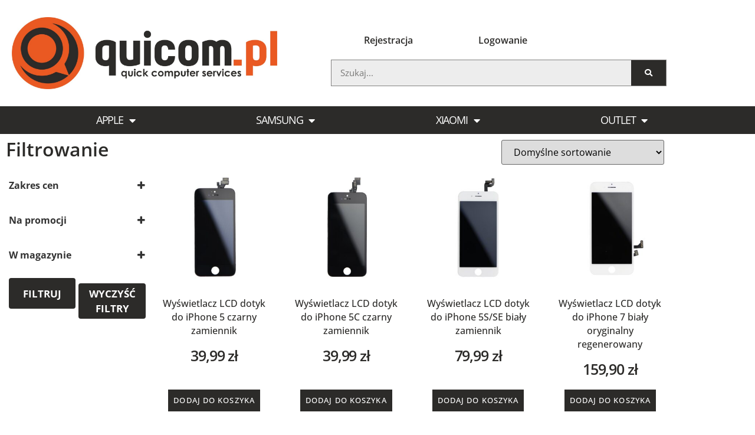

--- FILE ---
content_type: text/html; charset=UTF-8
request_url: https://quicom.pl/kategoria-produktu/kategorie/czesci-gsm/wyswietlacze/
body_size: 35316
content:
<!doctype html>
<html lang="pl-PL">
<head>
	<meta charset="UTF-8">
		<meta name="viewport" content="width=device-width, initial-scale=1">
	<link rel="profile" href="https://gmpg.org/xfn/11">
	<title>Wyświetlacze &#8211; Quicom &#8211; Sklep GSM z akcesoriami do telefonów, tabletów i smartwatchy</title>
<meta name='robots' content='max-image-preview:large' />
<link rel="alternate" type="application/rss+xml" title="Quicom - Sklep GSM z akcesoriami do telefonów, tabletów i smartwatchy &raquo; Kanał z wpisami" href="https://quicom.pl/feed/" />
<link rel="alternate" type="application/rss+xml" title="Quicom - Sklep GSM z akcesoriami do telefonów, tabletów i smartwatchy &raquo; Kanał z komentarzami" href="https://quicom.pl/comments/feed/" />
<link rel="alternate" type="application/rss+xml" title="Kanał Quicom - Sklep GSM z akcesoriami do telefonów, tabletów i smartwatchy &raquo; Wyświetlacze Kategoria" href="https://quicom.pl/kategoria-produktu/kategorie/czesci-gsm/wyswietlacze/feed/" />
<style id='wp-img-auto-sizes-contain-inline-css'>
img:is([sizes=auto i],[sizes^="auto," i]){contain-intrinsic-size:3000px 1500px}
/*# sourceURL=wp-img-auto-sizes-contain-inline-css */
</style>
<style id='wp-emoji-styles-inline-css'>

	img.wp-smiley, img.emoji {
		display: inline !important;
		border: none !important;
		box-shadow: none !important;
		height: 1em !important;
		width: 1em !important;
		margin: 0 0.07em !important;
		vertical-align: -0.1em !important;
		background: none !important;
		padding: 0 !important;
	}
/*# sourceURL=wp-emoji-styles-inline-css */
</style>
<link rel='stylesheet' id='wp-block-library-css' href='https://quicom.pl/wp-includes/css/dist/block-library/style.min.css?ver=40fe74c95f5881f20849097e922c11bd' media='all' />
<style id='classic-theme-styles-inline-css'>
/*! This file is auto-generated */
.wp-block-button__link{color:#fff;background-color:#32373c;border-radius:9999px;box-shadow:none;text-decoration:none;padding:calc(.667em + 2px) calc(1.333em + 2px);font-size:1.125em}.wp-block-file__button{background:#32373c;color:#fff;text-decoration:none}
/*# sourceURL=/wp-includes/css/classic-themes.min.css */
</style>
<style id='global-styles-inline-css'>
:root{--wp--preset--aspect-ratio--square: 1;--wp--preset--aspect-ratio--4-3: 4/3;--wp--preset--aspect-ratio--3-4: 3/4;--wp--preset--aspect-ratio--3-2: 3/2;--wp--preset--aspect-ratio--2-3: 2/3;--wp--preset--aspect-ratio--16-9: 16/9;--wp--preset--aspect-ratio--9-16: 9/16;--wp--preset--color--black: #000000;--wp--preset--color--cyan-bluish-gray: #abb8c3;--wp--preset--color--white: #ffffff;--wp--preset--color--pale-pink: #f78da7;--wp--preset--color--vivid-red: #cf2e2e;--wp--preset--color--luminous-vivid-orange: #ff6900;--wp--preset--color--luminous-vivid-amber: #fcb900;--wp--preset--color--light-green-cyan: #7bdcb5;--wp--preset--color--vivid-green-cyan: #00d084;--wp--preset--color--pale-cyan-blue: #8ed1fc;--wp--preset--color--vivid-cyan-blue: #0693e3;--wp--preset--color--vivid-purple: #9b51e0;--wp--preset--gradient--vivid-cyan-blue-to-vivid-purple: linear-gradient(135deg,rgb(6,147,227) 0%,rgb(155,81,224) 100%);--wp--preset--gradient--light-green-cyan-to-vivid-green-cyan: linear-gradient(135deg,rgb(122,220,180) 0%,rgb(0,208,130) 100%);--wp--preset--gradient--luminous-vivid-amber-to-luminous-vivid-orange: linear-gradient(135deg,rgb(252,185,0) 0%,rgb(255,105,0) 100%);--wp--preset--gradient--luminous-vivid-orange-to-vivid-red: linear-gradient(135deg,rgb(255,105,0) 0%,rgb(207,46,46) 100%);--wp--preset--gradient--very-light-gray-to-cyan-bluish-gray: linear-gradient(135deg,rgb(238,238,238) 0%,rgb(169,184,195) 100%);--wp--preset--gradient--cool-to-warm-spectrum: linear-gradient(135deg,rgb(74,234,220) 0%,rgb(151,120,209) 20%,rgb(207,42,186) 40%,rgb(238,44,130) 60%,rgb(251,105,98) 80%,rgb(254,248,76) 100%);--wp--preset--gradient--blush-light-purple: linear-gradient(135deg,rgb(255,206,236) 0%,rgb(152,150,240) 100%);--wp--preset--gradient--blush-bordeaux: linear-gradient(135deg,rgb(254,205,165) 0%,rgb(254,45,45) 50%,rgb(107,0,62) 100%);--wp--preset--gradient--luminous-dusk: linear-gradient(135deg,rgb(255,203,112) 0%,rgb(199,81,192) 50%,rgb(65,88,208) 100%);--wp--preset--gradient--pale-ocean: linear-gradient(135deg,rgb(255,245,203) 0%,rgb(182,227,212) 50%,rgb(51,167,181) 100%);--wp--preset--gradient--electric-grass: linear-gradient(135deg,rgb(202,248,128) 0%,rgb(113,206,126) 100%);--wp--preset--gradient--midnight: linear-gradient(135deg,rgb(2,3,129) 0%,rgb(40,116,252) 100%);--wp--preset--font-size--small: 13px;--wp--preset--font-size--medium: 20px;--wp--preset--font-size--large: 36px;--wp--preset--font-size--x-large: 42px;--wp--preset--spacing--20: 0.44rem;--wp--preset--spacing--30: 0.67rem;--wp--preset--spacing--40: 1rem;--wp--preset--spacing--50: 1.5rem;--wp--preset--spacing--60: 2.25rem;--wp--preset--spacing--70: 3.38rem;--wp--preset--spacing--80: 5.06rem;--wp--preset--shadow--natural: 6px 6px 9px rgba(0, 0, 0, 0.2);--wp--preset--shadow--deep: 12px 12px 50px rgba(0, 0, 0, 0.4);--wp--preset--shadow--sharp: 6px 6px 0px rgba(0, 0, 0, 0.2);--wp--preset--shadow--outlined: 6px 6px 0px -3px rgb(255, 255, 255), 6px 6px rgb(0, 0, 0);--wp--preset--shadow--crisp: 6px 6px 0px rgb(0, 0, 0);}:where(.is-layout-flex){gap: 0.5em;}:where(.is-layout-grid){gap: 0.5em;}body .is-layout-flex{display: flex;}.is-layout-flex{flex-wrap: wrap;align-items: center;}.is-layout-flex > :is(*, div){margin: 0;}body .is-layout-grid{display: grid;}.is-layout-grid > :is(*, div){margin: 0;}:where(.wp-block-columns.is-layout-flex){gap: 2em;}:where(.wp-block-columns.is-layout-grid){gap: 2em;}:where(.wp-block-post-template.is-layout-flex){gap: 1.25em;}:where(.wp-block-post-template.is-layout-grid){gap: 1.25em;}.has-black-color{color: var(--wp--preset--color--black) !important;}.has-cyan-bluish-gray-color{color: var(--wp--preset--color--cyan-bluish-gray) !important;}.has-white-color{color: var(--wp--preset--color--white) !important;}.has-pale-pink-color{color: var(--wp--preset--color--pale-pink) !important;}.has-vivid-red-color{color: var(--wp--preset--color--vivid-red) !important;}.has-luminous-vivid-orange-color{color: var(--wp--preset--color--luminous-vivid-orange) !important;}.has-luminous-vivid-amber-color{color: var(--wp--preset--color--luminous-vivid-amber) !important;}.has-light-green-cyan-color{color: var(--wp--preset--color--light-green-cyan) !important;}.has-vivid-green-cyan-color{color: var(--wp--preset--color--vivid-green-cyan) !important;}.has-pale-cyan-blue-color{color: var(--wp--preset--color--pale-cyan-blue) !important;}.has-vivid-cyan-blue-color{color: var(--wp--preset--color--vivid-cyan-blue) !important;}.has-vivid-purple-color{color: var(--wp--preset--color--vivid-purple) !important;}.has-black-background-color{background-color: var(--wp--preset--color--black) !important;}.has-cyan-bluish-gray-background-color{background-color: var(--wp--preset--color--cyan-bluish-gray) !important;}.has-white-background-color{background-color: var(--wp--preset--color--white) !important;}.has-pale-pink-background-color{background-color: var(--wp--preset--color--pale-pink) !important;}.has-vivid-red-background-color{background-color: var(--wp--preset--color--vivid-red) !important;}.has-luminous-vivid-orange-background-color{background-color: var(--wp--preset--color--luminous-vivid-orange) !important;}.has-luminous-vivid-amber-background-color{background-color: var(--wp--preset--color--luminous-vivid-amber) !important;}.has-light-green-cyan-background-color{background-color: var(--wp--preset--color--light-green-cyan) !important;}.has-vivid-green-cyan-background-color{background-color: var(--wp--preset--color--vivid-green-cyan) !important;}.has-pale-cyan-blue-background-color{background-color: var(--wp--preset--color--pale-cyan-blue) !important;}.has-vivid-cyan-blue-background-color{background-color: var(--wp--preset--color--vivid-cyan-blue) !important;}.has-vivid-purple-background-color{background-color: var(--wp--preset--color--vivid-purple) !important;}.has-black-border-color{border-color: var(--wp--preset--color--black) !important;}.has-cyan-bluish-gray-border-color{border-color: var(--wp--preset--color--cyan-bluish-gray) !important;}.has-white-border-color{border-color: var(--wp--preset--color--white) !important;}.has-pale-pink-border-color{border-color: var(--wp--preset--color--pale-pink) !important;}.has-vivid-red-border-color{border-color: var(--wp--preset--color--vivid-red) !important;}.has-luminous-vivid-orange-border-color{border-color: var(--wp--preset--color--luminous-vivid-orange) !important;}.has-luminous-vivid-amber-border-color{border-color: var(--wp--preset--color--luminous-vivid-amber) !important;}.has-light-green-cyan-border-color{border-color: var(--wp--preset--color--light-green-cyan) !important;}.has-vivid-green-cyan-border-color{border-color: var(--wp--preset--color--vivid-green-cyan) !important;}.has-pale-cyan-blue-border-color{border-color: var(--wp--preset--color--pale-cyan-blue) !important;}.has-vivid-cyan-blue-border-color{border-color: var(--wp--preset--color--vivid-cyan-blue) !important;}.has-vivid-purple-border-color{border-color: var(--wp--preset--color--vivid-purple) !important;}.has-vivid-cyan-blue-to-vivid-purple-gradient-background{background: var(--wp--preset--gradient--vivid-cyan-blue-to-vivid-purple) !important;}.has-light-green-cyan-to-vivid-green-cyan-gradient-background{background: var(--wp--preset--gradient--light-green-cyan-to-vivid-green-cyan) !important;}.has-luminous-vivid-amber-to-luminous-vivid-orange-gradient-background{background: var(--wp--preset--gradient--luminous-vivid-amber-to-luminous-vivid-orange) !important;}.has-luminous-vivid-orange-to-vivid-red-gradient-background{background: var(--wp--preset--gradient--luminous-vivid-orange-to-vivid-red) !important;}.has-very-light-gray-to-cyan-bluish-gray-gradient-background{background: var(--wp--preset--gradient--very-light-gray-to-cyan-bluish-gray) !important;}.has-cool-to-warm-spectrum-gradient-background{background: var(--wp--preset--gradient--cool-to-warm-spectrum) !important;}.has-blush-light-purple-gradient-background{background: var(--wp--preset--gradient--blush-light-purple) !important;}.has-blush-bordeaux-gradient-background{background: var(--wp--preset--gradient--blush-bordeaux) !important;}.has-luminous-dusk-gradient-background{background: var(--wp--preset--gradient--luminous-dusk) !important;}.has-pale-ocean-gradient-background{background: var(--wp--preset--gradient--pale-ocean) !important;}.has-electric-grass-gradient-background{background: var(--wp--preset--gradient--electric-grass) !important;}.has-midnight-gradient-background{background: var(--wp--preset--gradient--midnight) !important;}.has-small-font-size{font-size: var(--wp--preset--font-size--small) !important;}.has-medium-font-size{font-size: var(--wp--preset--font-size--medium) !important;}.has-large-font-size{font-size: var(--wp--preset--font-size--large) !important;}.has-x-large-font-size{font-size: var(--wp--preset--font-size--x-large) !important;}
:where(.wp-block-post-template.is-layout-flex){gap: 1.25em;}:where(.wp-block-post-template.is-layout-grid){gap: 1.25em;}
:where(.wp-block-term-template.is-layout-flex){gap: 1.25em;}:where(.wp-block-term-template.is-layout-grid){gap: 1.25em;}
:where(.wp-block-columns.is-layout-flex){gap: 2em;}:where(.wp-block-columns.is-layout-grid){gap: 2em;}
:root :where(.wp-block-pullquote){font-size: 1.5em;line-height: 1.6;}
/*# sourceURL=global-styles-inline-css */
</style>
<link rel='stylesheet' id='woocommerce-layout-css' href='https://quicom.pl/wp-content/plugins/woocommerce/assets/css/woocommerce-layout.css?ver=10.4.3' media='all' />
<link rel='stylesheet' id='woocommerce-smallscreen-css' href='https://quicom.pl/wp-content/plugins/woocommerce/assets/css/woocommerce-smallscreen.css?ver=10.4.3' media='only screen and (max-width: 768px)' />
<link rel='stylesheet' id='woocommerce-general-css' href='https://quicom.pl/wp-content/plugins/woocommerce/assets/css/woocommerce.css?ver=10.4.3' media='all' />
<style id='woocommerce-inline-inline-css'>
.woocommerce form .form-row .required { visibility: visible; }
/*# sourceURL=woocommerce-inline-inline-css */
</style>
<link rel='stylesheet' id='p24-styles-css' href='https://quicom.pl/wp-content/plugins/woo-przelewy24/assets/css/styles.css?ver=1.0.12' media='all' />
<link rel='stylesheet' id='hello-elementor-css' href='https://quicom.pl/wp-content/themes/hello-elementor/style.min.css?ver=2.6.1' media='all' />
<link rel='stylesheet' id='hello-elementor-theme-style-css' href='https://quicom.pl/wp-content/themes/hello-elementor/theme.min.css?ver=2.6.1' media='all' />
<link rel='stylesheet' id='elementor-frontend-css' href='https://quicom.pl/wp-content/plugins/elementor/assets/css/frontend.min.css?ver=3.34.1' media='all' />
<link rel='stylesheet' id='elementor-post-11077-css' href='https://quicom.pl/wp-content/uploads/elementor/css/post-11077.css?ver=1767801909' media='all' />
<link rel='stylesheet' id='widget-image-css' href='https://quicom.pl/wp-content/plugins/elementor/assets/css/widget-image.min.css?ver=3.34.1' media='all' />
<link rel='stylesheet' id='widget-nav-menu-css' href='https://quicom.pl/wp-content/plugins/elementor-pro/assets/css/widget-nav-menu.min.css?ver=3.25.0' media='all' />
<link rel='stylesheet' id='widget-search-form-css' href='https://quicom.pl/wp-content/plugins/elementor-pro/assets/css/widget-search-form.min.css?ver=3.25.0' media='all' />
<link rel='stylesheet' id='elementor-icons-shared-0-css' href='https://quicom.pl/wp-content/plugins/elementor/assets/lib/font-awesome/css/fontawesome.min.css?ver=5.15.3' media='all' />
<link rel='stylesheet' id='elementor-icons-fa-solid-css' href='https://quicom.pl/wp-content/plugins/elementor/assets/lib/font-awesome/css/solid.min.css?ver=5.15.3' media='all' />
<link rel='stylesheet' id='widget-heading-css' href='https://quicom.pl/wp-content/plugins/elementor/assets/css/widget-heading.min.css?ver=3.34.1' media='all' />
<link rel='stylesheet' id='widget-icon-list-css' href='https://quicom.pl/wp-content/plugins/elementor/assets/css/widget-icon-list.min.css?ver=3.34.1' media='all' />
<link rel='stylesheet' id='widget-form-css' href='https://quicom.pl/wp-content/plugins/elementor-pro/assets/css/widget-form.min.css?ver=3.25.0' media='all' />
<link rel='stylesheet' id='widget-woocommerce-products-css' href='https://quicom.pl/wp-content/plugins/elementor-pro/assets/css/widget-woocommerce-products.min.css?ver=3.25.0' media='all' />
<link rel='stylesheet' id='widget-login-css' href='https://quicom.pl/wp-content/plugins/elementor-pro/assets/css/widget-login.min.css?ver=3.25.0' media='all' />
<link rel='stylesheet' id='elementor-icons-css' href='https://quicom.pl/wp-content/plugins/elementor/assets/lib/eicons/css/elementor-icons.min.css?ver=5.45.0' media='all' />
<link rel='stylesheet' id='elementor-post-11095-css' href='https://quicom.pl/wp-content/uploads/elementor/css/post-11095.css?ver=1768474873' media='all' />
<link rel='stylesheet' id='elementor-post-11230-css' href='https://quicom.pl/wp-content/uploads/elementor/css/post-11230.css?ver=1767801909' media='all' />
<link rel='stylesheet' id='elementor-post-11236-css' href='https://quicom.pl/wp-content/uploads/elementor/css/post-11236.css?ver=1767802921' media='all' />
<link rel='stylesheet' id='elementor-post-12073-css' href='https://quicom.pl/wp-content/uploads/elementor/css/post-12073.css?ver=1767801909' media='all' />
<link rel='stylesheet' id='eael-general-css' href='https://quicom.pl/wp-content/plugins/essential-addons-for-elementor-lite/assets/front-end/css/view/general.min.css?ver=6.5.4' media='all' />
<link rel='stylesheet' id='elementor-gf-local-opensans-css' href='https://quicom.pl/wp-content/uploads/elementor/google-fonts/css/opensans.css?ver=1742227561' media='all' />
<link rel='stylesheet' id='elementor-icons-fa-brands-css' href='https://quicom.pl/wp-content/plugins/elementor/assets/lib/font-awesome/css/brands.min.css?ver=5.15.3' media='all' />
<link rel='stylesheet' id='elementor-icons-fa-regular-css' href='https://quicom.pl/wp-content/plugins/elementor/assets/lib/font-awesome/css/regular.min.css?ver=5.15.3' media='all' />
<script id="jquery-core-js-extra">
var xlwcty = {"ajax_url":"https://quicom.pl/wp-admin/admin-ajax.php","version":"2.22.0","wc_version":"10.4.3"};
//# sourceURL=jquery-core-js-extra
</script>
<script src="https://quicom.pl/wp-includes/js/jquery/jquery.min.js?ver=3.7.1" id="jquery-core-js"></script>
<script src="https://quicom.pl/wp-includes/js/jquery/jquery-migrate.min.js?ver=3.4.1" id="jquery-migrate-js"></script>
<script id="jquery-js-after">
if (typeof (window.wpfReadyList) == "undefined") {
			var v = jQuery.fn.jquery;
			if (v && parseInt(v) >= 3 && window.self === window.top) {
				var readyList=[];
				window.originalReadyMethod = jQuery.fn.ready;
				jQuery.fn.ready = function(){
					if(arguments.length && arguments.length > 0 && typeof arguments[0] === "function") {
						readyList.push({"c": this, "a": arguments});
					}
					return window.originalReadyMethod.apply( this, arguments );
				};
				window.wpfReadyList = readyList;
			}}
//# sourceURL=jquery-js-after
</script>
<script src="https://quicom.pl/wp-includes/js/dist/hooks.min.js?ver=dd5603f07f9220ed27f1" id="wp-hooks-js"></script>
<script src="https://quicom.pl/wp-includes/js/dist/vendor/react.min.js?ver=18.3.1.1" id="react-js"></script>
<script src="https://quicom.pl/wp-includes/js/dist/vendor/react-jsx-runtime.min.js?ver=18.3.1" id="react-jsx-runtime-js"></script>
<script src="https://quicom.pl/wp-content/plugins/woo-przelewy24/assets/blocks/block-p24-installments/frontend.js?ver=15884ccdd8e2e817e2fe" id="przelewy24-installments-script-js"></script>
<script id="say-what-js-js-extra">
var say_what_data = {"replacements":{"boostify|Shopping Cart|":"Koszyk","boostify|No products in the cart.|":"Brak produkt\u00f3w w koszyku","elementor-pro|Coupon code|":"Kod rabatowy","elementor-pro|If you have a coupon code, please apply it below.|":"Je\u015bli masz kod rabatowy, mo\u017cesz go wpisa\u0107 poni\u017cej.","woocommerce-wholesale-prices|Wholesale Price:|":"Cena hurtowa:"}};
//# sourceURL=say-what-js-js-extra
</script>
<script src="https://quicom.pl/wp-content/plugins/say-what/assets/build/frontend.js?ver=fd31684c45e4d85aeb4e" id="say-what-js-js"></script>
<script src="https://quicom.pl/wp-content/plugins/woocommerce/assets/js/jquery-blockui/jquery.blockUI.min.js?ver=2.7.0-wc.10.4.3" id="wc-jquery-blockui-js" defer data-wp-strategy="defer"></script>
<script id="wc-add-to-cart-js-extra">
var wc_add_to_cart_params = {"ajax_url":"/wp-admin/admin-ajax.php","wc_ajax_url":"/?wc-ajax=%%endpoint%%","i18n_view_cart":"Zobacz koszyk","cart_url":"https://quicom.pl/koszyk/","is_cart":"","cart_redirect_after_add":"no"};
//# sourceURL=wc-add-to-cart-js-extra
</script>
<script src="https://quicom.pl/wp-content/plugins/woocommerce/assets/js/frontend/add-to-cart.min.js?ver=10.4.3" id="wc-add-to-cart-js" defer data-wp-strategy="defer"></script>
<script src="https://quicom.pl/wp-content/plugins/woocommerce/assets/js/js-cookie/js.cookie.min.js?ver=2.1.4-wc.10.4.3" id="wc-js-cookie-js" defer data-wp-strategy="defer"></script>
<script id="woocommerce-js-extra">
var woocommerce_params = {"ajax_url":"/wp-admin/admin-ajax.php","wc_ajax_url":"/?wc-ajax=%%endpoint%%","i18n_password_show":"Poka\u017c has\u0142o","i18n_password_hide":"Ukryj has\u0142o"};
//# sourceURL=woocommerce-js-extra
</script>
<script src="https://quicom.pl/wp-content/plugins/woocommerce/assets/js/frontend/woocommerce.min.js?ver=10.4.3" id="woocommerce-js" defer data-wp-strategy="defer"></script>
<link rel="https://api.w.org/" href="https://quicom.pl/wp-json/" /><link rel="alternate" title="JSON" type="application/json" href="https://quicom.pl/wp-json/wp/v2/product_cat/32" /><link rel="EditURI" type="application/rsd+xml" title="RSD" href="https://quicom.pl/xmlrpc.php?rsd" />
<meta name="wwp" content="yes" />	<noscript><style>.woocommerce-product-gallery{ opacity: 1 !important; }</style></noscript>
	<meta name="generator" content="Elementor 3.34.1; features: additional_custom_breakpoints; settings: css_print_method-external, google_font-enabled, font_display-swap">
			<style>
				.e-con.e-parent:nth-of-type(n+4):not(.e-lazyloaded):not(.e-no-lazyload),
				.e-con.e-parent:nth-of-type(n+4):not(.e-lazyloaded):not(.e-no-lazyload) * {
					background-image: none !important;
				}
				@media screen and (max-height: 1024px) {
					.e-con.e-parent:nth-of-type(n+3):not(.e-lazyloaded):not(.e-no-lazyload),
					.e-con.e-parent:nth-of-type(n+3):not(.e-lazyloaded):not(.e-no-lazyload) * {
						background-image: none !important;
					}
				}
				@media screen and (max-height: 640px) {
					.e-con.e-parent:nth-of-type(n+2):not(.e-lazyloaded):not(.e-no-lazyload),
					.e-con.e-parent:nth-of-type(n+2):not(.e-lazyloaded):not(.e-no-lazyload) * {
						background-image: none !important;
					}
				}
			</style>
			<link rel="icon" href="https://quicom.pl/wp-content/uploads/2023/01/quicom_icon-100x100.png" sizes="32x32" />
<link rel="icon" href="https://quicom.pl/wp-content/uploads/2023/01/quicom_icon-300x300.png" sizes="192x192" />
<link rel="apple-touch-icon" href="https://quicom.pl/wp-content/uploads/2023/01/quicom_icon-300x300.png" />
<meta name="msapplication-TileImage" content="https://quicom.pl/wp-content/uploads/2023/01/quicom_icon-300x300.png" />
		<style id="wp-custom-css">
			//.boostify-cart-icon .boostify-icon--cart{
//    font-size: 40px;
//}

.elementor-11944 .elementor-element.elementor-element-527bd77 .shop_table .button {
 height:100%;
 border:none;
}

.woocommerce div.product p.stock{
	font-size:20px;
}
.woocommerce div.product .stock {
  color: green;
}
.woocommerce div.product .out-of-stock{
	color:red;
}
.wpfPreviewLoader {
	visibility:none;
}


.wpfButton{
color: var( --e-global-color-accent );
background-color: var( --e-global-color-secondary );
font-family: "Open Sans", Sans-serif;
border-radius: 0px;
}

.wpfButton:hover{
background-color: var( --e-global-color-primary );
font-family: "Open Sans", Sans-serif;
}

.wpfFilterButton.wpfButton{
	border-radius: 0;
	font-weight: 500;
	font-size: 12px;
}

.woocommerce-message{
	border-top-color: var( --e-global-color-primary );
}
.woocommerce-message::before {
  color: green;
}

a{
	color: var( --e-global-color-primary );
}
.woocommerce-info {
  border-top-color: var( --e-global-color-primary );
}
.woocommerce #respond input#submit, .woocommerce a.button, .woocommerce button.button, .woocommerce input.button{
	font-weight: 600;
border-radius: 0px;
	background-color: var( --e-global-color-secondary );
	color: #ffffff;
}

.woocommerce #respond input#submit:hover, .woocommerce a.button:hover, .woocommerce button.button:hover, .woocommerce input.button:hover{
	color: #ffffff;
	background-color: var( --e-global-color-primary );
}

.woocommerce .order_details .product-name a{
	color: var( --e-global-color-primary );
}		</style>
		</head>
<body data-rsssl=1 class="archive tax-product_cat term-wyswietlacze term-32 wp-custom-logo wp-theme-hello-elementor theme-hello-elementor woocommerce woocommerce-page woocommerce-no-js elementor-default elementor-template-full-width elementor-kit-11077 elementor-page-11236">


<a class="skip-link screen-reader-text" href="#content">
	Skip to content</a>

		<div data-elementor-type="header" data-elementor-id="11095" class="elementor elementor-11095 elementor-location-header" data-elementor-post-type="elementor_library">
					<header class="elementor-section elementor-top-section elementor-element elementor-element-167d922d elementor-section-content-middle elementor-section-height-min-height elementor-section-boxed elementor-section-height-default elementor-section-items-middle" data-id="167d922d" data-element_type="section" data-settings="{&quot;background_background&quot;:&quot;classic&quot;}">
						<div class="elementor-container elementor-column-gap-default">
					<div class="elementor-column elementor-col-50 elementor-top-column elementor-element elementor-element-4fcd462b" data-id="4fcd462b" data-element_type="column">
			<div class="elementor-widget-wrap elementor-element-populated">
						<div class="elementor-element elementor-element-63450df9 elementor-widget elementor-widget-theme-site-logo elementor-widget-image" data-id="63450df9" data-element_type="widget" data-widget_type="theme-site-logo.default">
				<div class="elementor-widget-container">
											<a href="https://quicom.pl">
			<img fetchpriority="high" width="2560" height="696" src="https://quicom.pl/wp-content/uploads/2023/01/quicom_kolor-scaled.jpg" class="attachment-full size-full wp-image-11251" alt="" srcset="https://quicom.pl/wp-content/uploads/2023/01/quicom_kolor-scaled.jpg 2560w, https://quicom.pl/wp-content/uploads/2023/01/quicom_kolor-scaled-600x163.jpg 600w, https://quicom.pl/wp-content/uploads/2023/01/quicom_kolor-300x82.jpg 300w, https://quicom.pl/wp-content/uploads/2023/01/quicom_kolor-1024x278.jpg 1024w, https://quicom.pl/wp-content/uploads/2023/01/quicom_kolor-768x209.jpg 768w, https://quicom.pl/wp-content/uploads/2023/01/quicom_kolor-1536x418.jpg 1536w, https://quicom.pl/wp-content/uploads/2023/01/quicom_kolor-2048x557.jpg 2048w" sizes="(max-width: 2560px) 100vw, 2560px" />				</a>
											</div>
				</div>
					</div>
		</div>
				<div class="elementor-column elementor-col-50 elementor-top-column elementor-element elementor-element-25005b5b" data-id="25005b5b" data-element_type="column">
			<div class="elementor-widget-wrap elementor-element-populated">
						<section class="elementor-section elementor-inner-section elementor-element elementor-element-8aae630 elementor-section-full_width elementor-section-height-default elementor-section-height-default" data-id="8aae630" data-element_type="section">
						<div class="elementor-container elementor-column-gap-default">
					<div class="elementor-column elementor-col-50 elementor-inner-column elementor-element elementor-element-b8c6b1c" data-id="b8c6b1c" data-element_type="column">
			<div class="elementor-widget-wrap elementor-element-populated">
						<div class="elementor-element elementor-element-e50ea06 elementor-nav-menu__align-justify elementor-nav-menu--dropdown-none elementor-widget elementor-widget-nav-menu" data-id="e50ea06" data-element_type="widget" data-settings="{&quot;layout&quot;:&quot;horizontal&quot;,&quot;submenu_icon&quot;:{&quot;value&quot;:&quot;&lt;i class=\&quot;fas fa-caret-down\&quot;&gt;&lt;\/i&gt;&quot;,&quot;library&quot;:&quot;fa-solid&quot;}}" data-widget_type="nav-menu.default">
				<div class="elementor-widget-container">
								<nav aria-label="Menu" class="elementor-nav-menu--main elementor-nav-menu__container elementor-nav-menu--layout-horizontal e--pointer-underline e--animation-fade">
				<ul id="menu-1-e50ea06" class="elementor-nav-menu"><li class="menu-item menu-item-type-custom menu-item-object-custom menu-item-12119"><a href="https://quicom.pl/sign-up" class="elementor-item">Rejestracja</a></li>
<li class="menu-item menu-item-type-custom menu-item-object-custom menu-item-12125"><a href="#popup-login-form" class="elementor-item elementor-item-anchor">Logowanie</a></li>
</ul>			</nav>
						<nav class="elementor-nav-menu--dropdown elementor-nav-menu__container" aria-hidden="true">
				<ul id="menu-2-e50ea06" class="elementor-nav-menu"><li class="menu-item menu-item-type-custom menu-item-object-custom menu-item-12119"><a href="https://quicom.pl/sign-up" class="elementor-item" tabindex="-1">Rejestracja</a></li>
<li class="menu-item menu-item-type-custom menu-item-object-custom menu-item-12125"><a href="#popup-login-form" class="elementor-item elementor-item-anchor" tabindex="-1">Logowanie</a></li>
</ul>			</nav>
						</div>
				</div>
					</div>
		</div>
				<div class="elementor-column elementor-col-50 elementor-inner-column elementor-element elementor-element-c0cf98f" data-id="c0cf98f" data-element_type="column">
			<div class="elementor-widget-wrap">
							</div>
		</div>
					</div>
		</section>
				<div class="elementor-element elementor-element-5760d0d6 elementor-search-form--skin-classic elementor-search-form--button-type-icon elementor-search-form--icon-search elementor-widget elementor-widget-search-form" data-id="5760d0d6" data-element_type="widget" data-settings="{&quot;skin&quot;:&quot;classic&quot;}" data-widget_type="search-form.default">
				<div class="elementor-widget-container">
							<search role="search">
			<form class="elementor-search-form" action="https://quicom.pl" method="get">
												<div class="elementor-search-form__container">
					<label class="elementor-screen-only" for="elementor-search-form-5760d0d6">Szukaj</label>

					
					<input id="elementor-search-form-5760d0d6" placeholder="Szukaj..." class="elementor-search-form__input" type="search" name="s" value="">
					
											<button class="elementor-search-form__submit" type="submit" aria-label="Szukaj">
															<i aria-hidden="true" class="fas fa-search"></i>								<span class="elementor-screen-only">Szukaj</span>
													</button>
					
									</div>
			</form>
		</search>
						</div>
				</div>
					</div>
		</div>
					</div>
		</header>
				<nav class="elementor-section elementor-top-section elementor-element elementor-element-2cdcc68e elementor-section-boxed elementor-section-height-default elementor-section-height-default" data-id="2cdcc68e" data-element_type="section" data-settings="{&quot;background_background&quot;:&quot;classic&quot;,&quot;sticky&quot;:&quot;top&quot;,&quot;sticky_on&quot;:[&quot;desktop&quot;,&quot;tablet&quot;,&quot;mobile&quot;],&quot;sticky_offset&quot;:0,&quot;sticky_effects_offset&quot;:0,&quot;sticky_anchor_link_offset&quot;:0}">
						<div class="elementor-container elementor-column-gap-no">
					<div class="elementor-column elementor-col-100 elementor-top-column elementor-element elementor-element-4dfe07f0" data-id="4dfe07f0" data-element_type="column">
			<div class="elementor-widget-wrap elementor-element-populated">
						<div class="elementor-element elementor-element-60ee1ad0 elementor-nav-menu__align-justify elementor-nav-menu--dropdown-mobile elementor-nav-menu--stretch elementor-nav-menu__text-align-center elementor-nav-menu--toggle elementor-nav-menu--burger elementor-widget elementor-widget-nav-menu" data-id="60ee1ad0" data-element_type="widget" data-settings="{&quot;full_width&quot;:&quot;stretch&quot;,&quot;layout&quot;:&quot;horizontal&quot;,&quot;submenu_icon&quot;:{&quot;value&quot;:&quot;&lt;i class=\&quot;fas fa-caret-down\&quot;&gt;&lt;\/i&gt;&quot;,&quot;library&quot;:&quot;fa-solid&quot;},&quot;toggle&quot;:&quot;burger&quot;}" data-widget_type="nav-menu.default">
				<div class="elementor-widget-container">
								<nav aria-label="Menu" class="elementor-nav-menu--main elementor-nav-menu__container elementor-nav-menu--layout-horizontal e--pointer-background e--animation-fade">
				<ul id="menu-1-60ee1ad0" class="elementor-nav-menu"><li class="menu-item menu-item-type-taxonomy menu-item-object-product_cat menu-item-has-children menu-item-30434"><a href="https://quicom.pl/kategoria-produktu/modele/apple-modele/" class="elementor-item">Apple</a>
<ul class="sub-menu elementor-nav-menu--dropdown">
	<li class="menu-item menu-item-type-taxonomy menu-item-object-product_cat menu-item-has-children menu-item-30435"><a href="https://quicom.pl/kategoria-produktu/modele/apple-modele/iphone/" class="elementor-sub-item">iPhone</a>
	<ul class="sub-menu elementor-nav-menu--dropdown">
		<li class="menu-item menu-item-type-taxonomy menu-item-object-product_cat menu-item-30444"><a href="https://quicom.pl/kategoria-produktu/modele/apple-modele/iphone/iphone-17/" class="elementor-sub-item">iPhone 17</a></li>
		<li class="menu-item menu-item-type-taxonomy menu-item-object-product_cat menu-item-30442"><a href="https://quicom.pl/kategoria-produktu/modele/apple-modele/iphone/iphone-17-pro/" class="elementor-sub-item">iPhone 17 Pro</a></li>
		<li class="menu-item menu-item-type-taxonomy menu-item-object-product_cat menu-item-30443"><a href="https://quicom.pl/kategoria-produktu/modele/apple-modele/iphone/iphone-17-pro-max/" class="elementor-sub-item">iPhone 17 Pro Max</a></li>
		<li class="menu-item menu-item-type-taxonomy menu-item-object-product_cat menu-item-30436"><a href="https://quicom.pl/kategoria-produktu/modele/apple-modele/iphone/iphone-air/" class="elementor-sub-item">iPhone Air</a></li>
		<li class="menu-item menu-item-type-taxonomy menu-item-object-product_cat menu-item-30437"><a href="https://quicom.pl/kategoria-produktu/modele/apple-modele/iphone/iphone-16/" class="elementor-sub-item">iPhone 16</a></li>
		<li class="menu-item menu-item-type-taxonomy menu-item-object-product_cat menu-item-30439"><a href="https://quicom.pl/kategoria-produktu/modele/apple-modele/iphone/iphone-16-pro/" class="elementor-sub-item">iPhone 16 Pro</a></li>
		<li class="menu-item menu-item-type-taxonomy menu-item-object-product_cat menu-item-30440"><a href="https://quicom.pl/kategoria-produktu/modele/apple-modele/iphone/iphone-16-pro-max/" class="elementor-sub-item">iPhone 16 Pro Max</a></li>
		<li class="menu-item menu-item-type-taxonomy menu-item-object-product_cat menu-item-30438"><a href="https://quicom.pl/kategoria-produktu/modele/apple-modele/iphone/iphone-16-plus/" class="elementor-sub-item">iPhone 16 Plus</a></li>
		<li class="menu-item menu-item-type-taxonomy menu-item-object-product_cat menu-item-30441"><a href="https://quicom.pl/kategoria-produktu/modele/apple-modele/iphone/iphone-16e/" class="elementor-sub-item">iPhone 16e</a></li>
		<li class="menu-item menu-item-type-taxonomy menu-item-object-product_cat menu-item-30445"><a href="https://quicom.pl/kategoria-produktu/modele/apple-modele/iphone/iphone-15/" class="elementor-sub-item">iPhone 15</a></li>
		<li class="menu-item menu-item-type-taxonomy menu-item-object-product_cat menu-item-30447"><a href="https://quicom.pl/kategoria-produktu/modele/apple-modele/iphone/iphone-15-pro/" class="elementor-sub-item">iPhone 15 Pro</a></li>
		<li class="menu-item menu-item-type-taxonomy menu-item-object-product_cat menu-item-30448"><a href="https://quicom.pl/kategoria-produktu/modele/apple-modele/iphone/iphone-15-pro-max/" class="elementor-sub-item">iPhone 15 Pro Max</a></li>
		<li class="menu-item menu-item-type-taxonomy menu-item-object-product_cat menu-item-30446"><a href="https://quicom.pl/kategoria-produktu/modele/apple-modele/iphone/iphone-15-plus/" class="elementor-sub-item">iPhone 15 Plus</a></li>
		<li class="menu-item menu-item-type-taxonomy menu-item-object-product_cat menu-item-30449"><a href="https://quicom.pl/kategoria-produktu/modele/apple-modele/iphone/iphone-14/" class="elementor-sub-item">iPhone 14</a></li>
		<li class="menu-item menu-item-type-taxonomy menu-item-object-product_cat menu-item-30451"><a href="https://quicom.pl/kategoria-produktu/modele/apple-modele/iphone/iphone-14-pro/" class="elementor-sub-item">iPhone 14 Pro</a></li>
		<li class="menu-item menu-item-type-taxonomy menu-item-object-product_cat menu-item-30452"><a href="https://quicom.pl/kategoria-produktu/modele/apple-modele/iphone/iphone-14-pro-max/" class="elementor-sub-item">iPhone 14 Pro Max</a></li>
		<li class="menu-item menu-item-type-taxonomy menu-item-object-product_cat menu-item-30450"><a href="https://quicom.pl/kategoria-produktu/modele/apple-modele/iphone/iphone-14-plus/" class="elementor-sub-item">iPhone 14 Plus</a></li>
		<li class="menu-item menu-item-type-taxonomy menu-item-object-product_cat menu-item-30453"><a href="https://quicom.pl/kategoria-produktu/modele/apple-modele/iphone/iphone-13/" class="elementor-sub-item">iPhone 13</a></li>
		<li class="menu-item menu-item-type-taxonomy menu-item-object-product_cat menu-item-30454"><a href="https://quicom.pl/kategoria-produktu/modele/apple-modele/iphone/iphone-13-mini/" class="elementor-sub-item">iPhone 13 Mini</a></li>
		<li class="menu-item menu-item-type-taxonomy menu-item-object-product_cat menu-item-30455"><a href="https://quicom.pl/kategoria-produktu/modele/apple-modele/iphone/iphone-13-pro/" class="elementor-sub-item">iPhone 13 Pro</a></li>
		<li class="menu-item menu-item-type-taxonomy menu-item-object-product_cat menu-item-30456"><a href="https://quicom.pl/kategoria-produktu/modele/apple-modele/iphone/iphone-13-pro-max/" class="elementor-sub-item">iPhone 13 Pro Max</a></li>
		<li class="menu-item menu-item-type-taxonomy menu-item-object-product_cat menu-item-30457"><a href="https://quicom.pl/kategoria-produktu/modele/apple-modele/iphone/iphone-12/" class="elementor-sub-item">iPhone 12</a></li>
		<li class="menu-item menu-item-type-taxonomy menu-item-object-product_cat menu-item-30458"><a href="https://quicom.pl/kategoria-produktu/modele/apple-modele/iphone/iphone-12-mini/" class="elementor-sub-item">iPhone 12 Mini</a></li>
		<li class="menu-item menu-item-type-taxonomy menu-item-object-product_cat menu-item-30459"><a href="https://quicom.pl/kategoria-produktu/modele/apple-modele/iphone/iphone-12-pro/" class="elementor-sub-item">iPhone 12 Pro</a></li>
		<li class="menu-item menu-item-type-taxonomy menu-item-object-product_cat menu-item-30460"><a href="https://quicom.pl/kategoria-produktu/modele/apple-modele/iphone/iphone-12-pro-max/" class="elementor-sub-item">iPhone 12 Pro Max</a></li>
		<li class="menu-item menu-item-type-taxonomy menu-item-object-product_cat menu-item-30461"><a href="https://quicom.pl/kategoria-produktu/modele/apple-modele/iphone/iphone-11/" class="elementor-sub-item">iPhone 11</a></li>
	</ul>
</li>
</ul>
</li>
<li class="menu-item menu-item-type-taxonomy menu-item-object-product_cat menu-item-has-children menu-item-30462"><a href="https://quicom.pl/kategoria-produktu/modele/samsung-modele/" class="elementor-item">Samsung</a>
<ul class="sub-menu elementor-nav-menu--dropdown">
	<li class="menu-item menu-item-type-taxonomy menu-item-object-product_cat menu-item-has-children menu-item-30465"><a href="https://quicom.pl/kategoria-produktu/modele/samsung-modele/seria-a-samsung-modele/" class="elementor-sub-item">Seria A</a>
	<ul class="sub-menu elementor-nav-menu--dropdown">
		<li class="menu-item menu-item-type-taxonomy menu-item-object-product_cat menu-item-30468"><a href="https://quicom.pl/kategoria-produktu/modele/samsung-modele/seria-a-samsung-modele/galaxy-a17-4g-5g/" class="elementor-sub-item">Galaxy A17 4G/5G</a></li>
		<li class="menu-item menu-item-type-taxonomy menu-item-object-product_cat menu-item-30469"><a href="https://quicom.pl/kategoria-produktu/modele/samsung-modele/seria-a-samsung-modele/galaxy-a16/" class="elementor-sub-item">Galaxy A16 4G/5G</a></li>
		<li class="menu-item menu-item-type-taxonomy menu-item-object-product_cat menu-item-30470"><a href="https://quicom.pl/kategoria-produktu/modele/samsung-modele/seria-a-samsung-modele/galaxy-a26-5g/" class="elementor-sub-item">Galaxy A26 5G</a></li>
		<li class="menu-item menu-item-type-taxonomy menu-item-object-product_cat menu-item-30471"><a href="https://quicom.pl/kategoria-produktu/modele/samsung-modele/seria-a-samsung-modele/galaxy-a36-5g/" class="elementor-sub-item">Galaxy A36 5G</a></li>
		<li class="menu-item menu-item-type-taxonomy menu-item-object-product_cat menu-item-30472"><a href="https://quicom.pl/kategoria-produktu/modele/samsung-modele/seria-a-samsung-modele/galaxy-a56-5g/" class="elementor-sub-item">Galaxy A56 5G</a></li>
		<li class="menu-item menu-item-type-taxonomy menu-item-object-product_cat menu-item-30474"><a href="https://quicom.pl/kategoria-produktu/modele/samsung-modele/seria-a-samsung-modele/galaxy-a05s/" class="elementor-sub-item">Galaxy A05s</a></li>
		<li class="menu-item menu-item-type-taxonomy menu-item-object-product_cat menu-item-30475"><a href="https://quicom.pl/kategoria-produktu/modele/samsung-modele/seria-a-samsung-modele/galaxy-a15/" class="elementor-sub-item">Galaxy A15 4G/5G</a></li>
		<li class="menu-item menu-item-type-taxonomy menu-item-object-product_cat menu-item-30476"><a href="https://quicom.pl/kategoria-produktu/modele/samsung-modele/seria-a-samsung-modele/galaxy-a25/" class="elementor-sub-item">Galaxy A25 5G</a></li>
		<li class="menu-item menu-item-type-taxonomy menu-item-object-product_cat menu-item-30477"><a href="https://quicom.pl/kategoria-produktu/modele/samsung-modele/seria-a-samsung-modele/galaxy-a35/" class="elementor-sub-item">Galaxy A35 5G</a></li>
		<li class="menu-item menu-item-type-taxonomy menu-item-object-product_cat menu-item-30478"><a href="https://quicom.pl/kategoria-produktu/modele/samsung-modele/seria-a-samsung-modele/galaxy-a55/" class="elementor-sub-item">Galaxy A55 5G</a></li>
		<li class="menu-item menu-item-type-taxonomy menu-item-object-product_cat menu-item-30479"><a href="https://quicom.pl/kategoria-produktu/modele/samsung-modele/seria-a-samsung-modele/galaxy-a14/" class="elementor-sub-item">Galaxy A14 4G/5G</a></li>
		<li class="menu-item menu-item-type-taxonomy menu-item-object-product_cat menu-item-30480"><a href="https://quicom.pl/kategoria-produktu/modele/samsung-modele/seria-a-samsung-modele/galaxy-a34-5g/" class="elementor-sub-item">Galaxy A34 5G</a></li>
		<li class="menu-item menu-item-type-taxonomy menu-item-object-product_cat menu-item-30481"><a href="https://quicom.pl/kategoria-produktu/modele/samsung-modele/seria-a-samsung-modele/galaxy-a54-5g/" class="elementor-sub-item">Galaxy A54 5G</a></li>
		<li class="menu-item menu-item-type-taxonomy menu-item-object-product_cat menu-item-30482"><a href="https://quicom.pl/kategoria-produktu/modele/samsung-modele/seria-a-samsung-modele/galaxy-a13-4g/" class="elementor-sub-item">Galaxy A13 4G</a></li>
		<li class="menu-item menu-item-type-taxonomy menu-item-object-product_cat menu-item-30483"><a href="https://quicom.pl/kategoria-produktu/modele/samsung-modele/seria-a-samsung-modele/galaxy-a13-5g/" class="elementor-sub-item">Galaxy A13 5G</a></li>
		<li class="menu-item menu-item-type-taxonomy menu-item-object-product_cat menu-item-30484"><a href="https://quicom.pl/kategoria-produktu/modele/samsung-modele/seria-a-samsung-modele/galaxy-a23-5g/" class="elementor-sub-item">Galaxy A23 5G</a></li>
		<li class="menu-item menu-item-type-taxonomy menu-item-object-product_cat menu-item-30485"><a href="https://quicom.pl/kategoria-produktu/modele/samsung-modele/seria-a-samsung-modele/galaxy-a33-5g/" class="elementor-sub-item">Galaxy A33 5G</a></li>
		<li class="menu-item menu-item-type-taxonomy menu-item-object-product_cat menu-item-30486"><a href="https://quicom.pl/kategoria-produktu/modele/samsung-modele/seria-a-samsung-modele/galaxy-a53-5g/" class="elementor-sub-item">Galaxy A53 5G</a></li>
		<li class="menu-item menu-item-type-taxonomy menu-item-object-product_cat menu-item-30487"><a href="https://quicom.pl/kategoria-produktu/modele/samsung-modele/seria-a-samsung-modele/galaxy-a12/" class="elementor-sub-item">Galaxy A12</a></li>
		<li class="menu-item menu-item-type-taxonomy menu-item-object-product_cat menu-item-30488"><a href="https://quicom.pl/kategoria-produktu/modele/samsung-modele/seria-a-samsung-modele/galaxy-a22-5g/" class="elementor-sub-item">Galaxy A22 5G</a></li>
		<li class="menu-item menu-item-type-taxonomy menu-item-object-product_cat menu-item-30489"><a href="https://quicom.pl/kategoria-produktu/modele/samsung-modele/seria-a-samsung-modele/galaxy-a32-4g/" class="elementor-sub-item">Galaxy A32 4G</a></li>
		<li class="menu-item menu-item-type-taxonomy menu-item-object-product_cat menu-item-30490"><a href="https://quicom.pl/kategoria-produktu/modele/samsung-modele/seria-a-samsung-modele/galaxy-a32-5g/" class="elementor-sub-item">Galaxy A32 5G</a></li>
		<li class="menu-item menu-item-type-taxonomy menu-item-object-product_cat menu-item-30491"><a href="https://quicom.pl/kategoria-produktu/modele/samsung-modele/seria-a-samsung-modele/galaxy-a52-a52-5g/" class="elementor-sub-item">Galaxy A52/A52 5G</a></li>
	</ul>
</li>
	<li class="menu-item menu-item-type-taxonomy menu-item-object-product_cat menu-item-has-children menu-item-30466"><a href="https://quicom.pl/kategoria-produktu/modele/samsung-modele/seria-s/" class="elementor-sub-item">Seria S</a>
	<ul class="sub-menu elementor-nav-menu--dropdown">
		<li class="menu-item menu-item-type-taxonomy menu-item-object-product_cat menu-item-30495"><a href="https://quicom.pl/kategoria-produktu/modele/samsung-modele/seria-s/galaxy-s25/" class="elementor-sub-item">Galaxy S25</a></li>
		<li class="menu-item menu-item-type-taxonomy menu-item-object-product_cat menu-item-30498"><a href="https://quicom.pl/kategoria-produktu/modele/samsung-modele/seria-s/galaxy-s25-seria-s/" class="elementor-sub-item">Galaxy S25+</a></li>
		<li class="menu-item menu-item-type-taxonomy menu-item-object-product_cat menu-item-30497"><a href="https://quicom.pl/kategoria-produktu/modele/samsung-modele/seria-s/galaxy-s25-ultra/" class="elementor-sub-item">Galaxy S25 Ultra</a></li>
		<li class="menu-item menu-item-type-taxonomy menu-item-object-product_cat menu-item-30496"><a href="https://quicom.pl/kategoria-produktu/modele/samsung-modele/seria-s/galaxy-s25-edge/" class="elementor-sub-item">Galaxy S25 Edge</a></li>
		<li class="menu-item menu-item-type-taxonomy menu-item-object-product_cat menu-item-30492"><a href="https://quicom.pl/kategoria-produktu/modele/samsung-modele/seria-s/galaxy-s25-fe/" class="elementor-sub-item">Galaxy S25 FE</a></li>
		<li class="menu-item menu-item-type-taxonomy menu-item-object-product_cat menu-item-30502"><a href="https://quicom.pl/kategoria-produktu/modele/samsung-modele/seria-s/galaxy-s24/" class="elementor-sub-item">Galaxy S24</a></li>
		<li class="menu-item menu-item-type-taxonomy menu-item-object-product_cat menu-item-30504"><a href="https://quicom.pl/kategoria-produktu/modele/samsung-modele/seria-s/galaxy-s24-seria-s/" class="elementor-sub-item">Galaxy S24+</a></li>
		<li class="menu-item menu-item-type-taxonomy menu-item-object-product_cat menu-item-30503"><a href="https://quicom.pl/kategoria-produktu/modele/samsung-modele/seria-s/galaxy-s24-ultra/" class="elementor-sub-item">Galaxy S24 Ultra</a></li>
		<li class="menu-item menu-item-type-taxonomy menu-item-object-product_cat menu-item-30494"><a href="https://quicom.pl/kategoria-produktu/modele/samsung-modele/seria-s/galaxy-s24-fe/" class="elementor-sub-item">Galaxy S24 FE</a></li>
		<li class="menu-item menu-item-type-taxonomy menu-item-object-product_cat menu-item-30499"><a href="https://quicom.pl/kategoria-produktu/modele/samsung-modele/seria-s/galaxy-s23/" class="elementor-sub-item">Galaxy S23</a></li>
		<li class="menu-item menu-item-type-taxonomy menu-item-object-product_cat menu-item-30501"><a href="https://quicom.pl/kategoria-produktu/modele/samsung-modele/seria-s/galaxy-s23-seria-s/" class="elementor-sub-item">Galaxy S23+</a></li>
		<li class="menu-item menu-item-type-taxonomy menu-item-object-product_cat menu-item-30500"><a href="https://quicom.pl/kategoria-produktu/modele/samsung-modele/seria-s/galaxy-s23-ultra/" class="elementor-sub-item">Galaxy S23 Ultra</a></li>
		<li class="menu-item menu-item-type-taxonomy menu-item-object-product_cat menu-item-30493"><a href="https://quicom.pl/kategoria-produktu/modele/samsung-modele/seria-s/galaxy-s23-fe/" class="elementor-sub-item">Galaxy S23 FE</a></li>
		<li class="menu-item menu-item-type-taxonomy menu-item-object-product_cat menu-item-30505"><a href="https://quicom.pl/kategoria-produktu/modele/samsung-modele/seria-s/galaxy-s22-samsung-modele/" class="elementor-sub-item">Galaxy S22</a></li>
		<li class="menu-item menu-item-type-taxonomy menu-item-object-product_cat menu-item-30507"><a href="https://quicom.pl/kategoria-produktu/modele/samsung-modele/seria-s/galaxy-s22/" class="elementor-sub-item">Galaxy S22+</a></li>
		<li class="menu-item menu-item-type-taxonomy menu-item-object-product_cat menu-item-30506"><a href="https://quicom.pl/kategoria-produktu/modele/samsung-modele/seria-s/galaxy-s22-ultra/" class="elementor-sub-item">Galaxy S22 Ultra</a></li>
		<li class="menu-item menu-item-type-taxonomy menu-item-object-product_cat menu-item-30508"><a href="https://quicom.pl/kategoria-produktu/modele/samsung-modele/seria-s/galaxy-s21/" class="elementor-sub-item">Galaxy S21</a></li>
		<li class="menu-item menu-item-type-taxonomy menu-item-object-product_cat menu-item-30510"><a href="https://quicom.pl/kategoria-produktu/modele/samsung-modele/seria-s/galaxy-s21-ultra/" class="elementor-sub-item">Galaxy S21 Ultra</a></li>
		<li class="menu-item menu-item-type-taxonomy menu-item-object-product_cat menu-item-30509"><a href="https://quicom.pl/kategoria-produktu/modele/samsung-modele/seria-s/galaxy-s21-fe/" class="elementor-sub-item">Galaxy S21 FE</a></li>
		<li class="menu-item menu-item-type-taxonomy menu-item-object-product_cat menu-item-30512"><a href="https://quicom.pl/kategoria-produktu/modele/samsung-modele/seria-s/galaxy-s20/" class="elementor-sub-item">Galaxy S20</a></li>
		<li class="menu-item menu-item-type-taxonomy menu-item-object-product_cat menu-item-30513"><a href="https://quicom.pl/kategoria-produktu/modele/samsung-modele/seria-s/galaxy-s20-fe/" class="elementor-sub-item">Galaxy S20 FE</a></li>
	</ul>
</li>
	<li class="menu-item menu-item-type-taxonomy menu-item-object-product_cat menu-item-has-children menu-item-30467"><a href="https://quicom.pl/kategoria-produktu/modele/samsung-modele/seria-m/" class="elementor-sub-item">Seria M</a>
	<ul class="sub-menu elementor-nav-menu--dropdown">
		<li class="menu-item menu-item-type-taxonomy menu-item-object-product_cat menu-item-30515"><a href="https://quicom.pl/kategoria-produktu/modele/samsung-modele/seria-m/galaxy-m15/" class="elementor-sub-item">Galaxy M15</a></li>
		<li class="menu-item menu-item-type-taxonomy menu-item-object-product_cat menu-item-30514"><a href="https://quicom.pl/kategoria-produktu/modele/samsung-modele/seria-m/galaxy-m35-5g/" class="elementor-sub-item">Galaxy M35 5G</a></li>
		<li class="menu-item menu-item-type-taxonomy menu-item-object-product_cat menu-item-30517"><a href="https://quicom.pl/kategoria-produktu/modele/samsung-modele/seria-m/galaxy-m55/" class="elementor-sub-item">Galaxy M55</a></li>
		<li class="menu-item menu-item-type-taxonomy menu-item-object-product_cat menu-item-30516"><a href="https://quicom.pl/kategoria-produktu/modele/samsung-modele/seria-m/galaxy-m34-5g/" class="elementor-sub-item">Galaxy M34 5G</a></li>
		<li class="menu-item menu-item-type-taxonomy menu-item-object-product_cat menu-item-30518"><a href="https://quicom.pl/kategoria-produktu/modele/samsung-modele/seria-m/galaxy-m13-4g/" class="elementor-sub-item">Galaxy M13 4G</a></li>
		<li class="menu-item menu-item-type-taxonomy menu-item-object-product_cat menu-item-30519"><a href="https://quicom.pl/kategoria-produktu/modele/samsung-modele/seria-m/galaxy-m23-5g/" class="elementor-sub-item">Galaxy M23 5G</a></li>
		<li class="menu-item menu-item-type-taxonomy menu-item-object-product_cat menu-item-30520"><a href="https://quicom.pl/kategoria-produktu/modele/samsung-modele/seria-m/galaxy-m33-5g/" class="elementor-sub-item">Galaxy M33 5G</a></li>
		<li class="menu-item menu-item-type-taxonomy menu-item-object-product_cat menu-item-30521"><a href="https://quicom.pl/kategoria-produktu/modele/samsung-modele/seria-m/galaxy-m12/" class="elementor-sub-item">Galaxy M12</a></li>
	</ul>
</li>
</ul>
</li>
<li class="menu-item menu-item-type-taxonomy menu-item-object-product_cat menu-item-has-children menu-item-30522"><a href="https://quicom.pl/kategoria-produktu/modele/xiaomi-modele/" class="elementor-item">Xiaomi</a>
<ul class="sub-menu elementor-nav-menu--dropdown">
	<li class="menu-item menu-item-type-taxonomy menu-item-object-product_cat menu-item-has-children menu-item-30523"><a href="https://quicom.pl/kategoria-produktu/modele/xiaomi-modele/redmi/" class="elementor-sub-item">Redmi</a>
	<ul class="sub-menu elementor-nav-menu--dropdown">
		<li class="menu-item menu-item-type-taxonomy menu-item-object-product_cat menu-item-30560"><a href="https://quicom.pl/kategoria-produktu/modele/xiaomi-modele/redmi/redmi-15/" class="elementor-sub-item">Redmi 15</a></li>
		<li class="menu-item menu-item-type-taxonomy menu-item-object-product_cat menu-item-30561"><a href="https://quicom.pl/kategoria-produktu/modele/xiaomi-modele/redmi/redmi-15c/" class="elementor-sub-item">Redmi 15C</a></li>
		<li class="menu-item menu-item-type-taxonomy menu-item-object-product_cat menu-item-30558"><a href="https://quicom.pl/kategoria-produktu/modele/xiaomi-modele/redmi/redmi-a5/" class="elementor-sub-item">Redmi A5</a></li>
		<li class="menu-item menu-item-type-taxonomy menu-item-object-product_cat menu-item-30562"><a href="https://quicom.pl/kategoria-produktu/modele/xiaomi-modele/redmi/redmi-14c/" class="elementor-sub-item">Redmi 14C</a></li>
		<li class="menu-item menu-item-type-taxonomy menu-item-object-product_cat menu-item-30557"><a href="https://quicom.pl/kategoria-produktu/modele/xiaomi-modele/redmi/redmi-a4/" class="elementor-sub-item">Redmi A4</a></li>
		<li class="menu-item menu-item-type-taxonomy menu-item-object-product_cat menu-item-30563"><a href="https://quicom.pl/kategoria-produktu/modele/xiaomi-modele/redmi/redmi-13/" class="elementor-sub-item">Redmi 13</a></li>
		<li class="menu-item menu-item-type-taxonomy menu-item-object-product_cat menu-item-30566"><a href="https://quicom.pl/kategoria-produktu/modele/xiaomi-modele/redmi/redmi-13c/" class="elementor-sub-item">Redmi 13C</a></li>
		<li class="menu-item menu-item-type-taxonomy menu-item-object-product_cat menu-item-30559"><a href="https://quicom.pl/kategoria-produktu/modele/xiaomi-modele/redmi/redmi-a3/" class="elementor-sub-item">Redmi A3</a></li>
		<li class="menu-item menu-item-type-taxonomy menu-item-object-product_cat menu-item-30564"><a href="https://quicom.pl/kategoria-produktu/modele/xiaomi-modele/redmi/redmi-12/" class="elementor-sub-item">Redmi 12</a></li>
		<li class="menu-item menu-item-type-taxonomy menu-item-object-product_cat menu-item-30565"><a href="https://quicom.pl/kategoria-produktu/modele/xiaomi-modele/redmi/redmi-12c/" class="elementor-sub-item">Redmi 12C</a></li>
	</ul>
</li>
	<li class="menu-item menu-item-type-taxonomy menu-item-object-product_cat menu-item-has-children menu-item-30524"><a href="https://quicom.pl/kategoria-produktu/modele/xiaomi-modele/redmi-note/" class="elementor-sub-item">Redmi Note</a>
	<ul class="sub-menu elementor-nav-menu--dropdown">
		<li class="menu-item menu-item-type-taxonomy menu-item-object-product_cat menu-item-30537"><a href="https://quicom.pl/kategoria-produktu/modele/xiaomi-modele/redmi-note/redmi-note-14-4g/" class="elementor-sub-item">Redmi Note 14 4G</a></li>
		<li class="menu-item menu-item-type-taxonomy menu-item-object-product_cat menu-item-30538"><a href="https://quicom.pl/kategoria-produktu/modele/xiaomi-modele/redmi-note/redmi-note-14-5g/" class="elementor-sub-item">Redmi Note 14 5G</a></li>
		<li class="menu-item menu-item-type-taxonomy menu-item-object-product_cat menu-item-30539"><a href="https://quicom.pl/kategoria-produktu/modele/xiaomi-modele/redmi-note/redmi-note-14-pro-4g/" class="elementor-sub-item">Redmi Note 14 Pro 4G</a></li>
		<li class="menu-item menu-item-type-taxonomy menu-item-object-product_cat menu-item-30540"><a href="https://quicom.pl/kategoria-produktu/modele/xiaomi-modele/redmi-note/redmi-note-14-pro-5g/" class="elementor-sub-item">Redmi Note 14 Pro 5G</a></li>
		<li class="menu-item menu-item-type-taxonomy menu-item-object-product_cat menu-item-30541"><a href="https://quicom.pl/kategoria-produktu/modele/xiaomi-modele/redmi-note/redmi-note-14-pro-plus-5g/" class="elementor-sub-item">Redmi Note 14 Pro Plus 5G</a></li>
		<li class="menu-item menu-item-type-taxonomy menu-item-object-product_cat menu-item-30542"><a href="https://quicom.pl/kategoria-produktu/modele/xiaomi-modele/redmi-note/redmi-note-14s/" class="elementor-sub-item">Redmi Note 14S</a></li>
		<li class="menu-item menu-item-type-taxonomy menu-item-object-product_cat menu-item-30543"><a href="https://quicom.pl/kategoria-produktu/modele/xiaomi-modele/redmi-note/redmi-note-13-4g/" class="elementor-sub-item">Redmi Note 13 4G</a></li>
		<li class="menu-item menu-item-type-taxonomy menu-item-object-product_cat menu-item-30544"><a href="https://quicom.pl/kategoria-produktu/modele/xiaomi-modele/redmi-note/redmi-note-13-5g/" class="elementor-sub-item">Redmi Note 13 5G</a></li>
		<li class="menu-item menu-item-type-taxonomy menu-item-object-product_cat menu-item-30545"><a href="https://quicom.pl/kategoria-produktu/modele/xiaomi-modele/redmi-note/redmi-note-13-pro-4g/" class="elementor-sub-item">Redmi Note 13 Pro 4G</a></li>
		<li class="menu-item menu-item-type-taxonomy menu-item-object-product_cat menu-item-30546"><a href="https://quicom.pl/kategoria-produktu/modele/xiaomi-modele/redmi-note/redmi-note-13-pro-5g/" class="elementor-sub-item">Redmi Note 13 Pro 5G</a></li>
		<li class="menu-item menu-item-type-taxonomy menu-item-object-product_cat menu-item-30547"><a href="https://quicom.pl/kategoria-produktu/modele/xiaomi-modele/redmi-note/redmi-note-13-pro-plus-5g/" class="elementor-sub-item">Redmi Note 13 Pro Plus 5G</a></li>
		<li class="menu-item menu-item-type-taxonomy menu-item-object-product_cat menu-item-30548"><a href="https://quicom.pl/kategoria-produktu/modele/xiaomi-modele/redmi-note/redmi-note-12-5g/" class="elementor-sub-item">Redmi Note 12 5G</a></li>
		<li class="menu-item menu-item-type-taxonomy menu-item-object-product_cat menu-item-30549"><a href="https://quicom.pl/kategoria-produktu/modele/xiaomi-modele/redmi-note/redmi-note-12-pro/" class="elementor-sub-item">Redmi Note 12 Pro+</a></li>
		<li class="menu-item menu-item-type-taxonomy menu-item-object-product_cat menu-item-30550"><a href="https://quicom.pl/kategoria-produktu/modele/xiaomi-modele/redmi-note/redmi-note-12-4g/" class="elementor-sub-item">Redmi Note 12 4G</a></li>
		<li class="menu-item menu-item-type-taxonomy menu-item-object-product_cat menu-item-30551"><a href="https://quicom.pl/kategoria-produktu/modele/xiaomi-modele/redmi-note/redmi-note-12-pro-5g/" class="elementor-sub-item">Redmi Note 12 Pro 5G</a></li>
		<li class="menu-item menu-item-type-taxonomy menu-item-object-product_cat menu-item-30552"><a href="https://quicom.pl/kategoria-produktu/modele/xiaomi-modele/redmi-note/redmi-note-12s/" class="elementor-sub-item">Redmi Note 12S</a></li>
		<li class="menu-item menu-item-type-taxonomy menu-item-object-product_cat menu-item-30553"><a href="https://quicom.pl/kategoria-produktu/modele/xiaomi-modele/redmi-note/redmi-note-11-pro-xiaomi-modele/" class="elementor-sub-item">Redmi Note 11 Pro</a></li>
		<li class="menu-item menu-item-type-taxonomy menu-item-object-product_cat menu-item-30554"><a href="https://quicom.pl/kategoria-produktu/modele/xiaomi-modele/redmi-note/redmi-note-11-11s/" class="elementor-sub-item">Redmi Note 11/11S</a></li>
		<li class="menu-item menu-item-type-taxonomy menu-item-object-product_cat menu-item-30555"><a href="https://quicom.pl/kategoria-produktu/modele/xiaomi-modele/redmi-note/redmi-note-10-pro/" class="elementor-sub-item">Redmi Note 10 Pro</a></li>
		<li class="menu-item menu-item-type-taxonomy menu-item-object-product_cat menu-item-30556"><a href="https://quicom.pl/kategoria-produktu/modele/xiaomi-modele/redmi-note/redmi-note-10-10s/" class="elementor-sub-item">Redmi Note 10/10S</a></li>
	</ul>
</li>
</ul>
</li>
<li class="menu-item menu-item-type-taxonomy menu-item-object-product_cat menu-item-has-children menu-item-30567"><a href="https://quicom.pl/kategoria-produktu/outlet/" class="elementor-item">Outlet</a>
<ul class="sub-menu elementor-nav-menu--dropdown">
	<li class="menu-item menu-item-type-taxonomy menu-item-object-product_cat menu-item-30568"><a href="https://quicom.pl/kategoria-produktu/outlet/drukarki/" class="elementor-sub-item">Drukarki, tusze, tonery</a></li>
	<li class="menu-item menu-item-type-taxonomy menu-item-object-product_cat menu-item-30569"><a href="https://quicom.pl/kategoria-produktu/outlet/biurowe/" class="elementor-sub-item">Biurowe</a></li>
	<li class="menu-item menu-item-type-taxonomy menu-item-object-product_cat menu-item-has-children menu-item-30571"><a href="https://quicom.pl/kategoria-produktu/outlet/gaming/" class="elementor-sub-item">Gaming</a>
	<ul class="sub-menu elementor-nav-menu--dropdown">
		<li class="menu-item menu-item-type-taxonomy menu-item-object-product_cat menu-item-30570"><a href="https://quicom.pl/kategoria-produktu/outlet/gaming/sluchawki-gamingowe/" class="elementor-sub-item">Słuchawki gamingowe</a></li>
		<li class="menu-item menu-item-type-taxonomy menu-item-object-product_cat menu-item-30572"><a href="https://quicom.pl/kategoria-produktu/outlet/gaming/klawiatury-i-myszki/" class="elementor-sub-item">Klawiatury i myszki</a></li>
		<li class="menu-item menu-item-type-taxonomy menu-item-object-product_cat menu-item-30574"><a href="https://quicom.pl/kategoria-produktu/outlet/gaming/kontrolery-i-pady/" class="elementor-sub-item">Kontrolery i pady</a></li>
		<li class="menu-item menu-item-type-taxonomy menu-item-object-product_cat menu-item-30576"><a href="https://quicom.pl/kategoria-produktu/outlet/gaming/konsole/" class="elementor-sub-item">Konsole</a></li>
		<li class="menu-item menu-item-type-taxonomy menu-item-object-product_cat menu-item-30575"><a href="https://quicom.pl/kategoria-produktu/outlet/gaming/akcesoria-i-gry/" class="elementor-sub-item">Akcesoria i gry</a></li>
	</ul>
</li>
	<li class="menu-item menu-item-type-taxonomy menu-item-object-product_cat menu-item-has-children menu-item-30578"><a href="https://quicom.pl/kategoria-produktu/outlet/komputery/" class="elementor-sub-item">Komputery i laptopy</a>
	<ul class="sub-menu elementor-nav-menu--dropdown">
		<li class="menu-item menu-item-type-taxonomy menu-item-object-product_cat menu-item-30587"><a href="https://quicom.pl/kategoria-produktu/outlet/komputery/laptopy/" class="elementor-sub-item">Laptopy</a></li>
		<li class="menu-item menu-item-type-taxonomy menu-item-object-product_cat menu-item-30573"><a href="https://quicom.pl/kategoria-produktu/outlet/komputery/klawiatury/" class="elementor-sub-item">Klawiatury</a></li>
		<li class="menu-item menu-item-type-taxonomy menu-item-object-product_cat menu-item-30579"><a href="https://quicom.pl/kategoria-produktu/outlet/komputery/czesci-komputerowe/" class="elementor-sub-item">Części komputerowe</a></li>
		<li class="menu-item menu-item-type-taxonomy menu-item-object-product_cat menu-item-30583"><a href="https://quicom.pl/kategoria-produktu/outlet/komputery/czesci-do-laptopow/" class="elementor-sub-item">Części do laptopów</a></li>
		<li class="menu-item menu-item-type-taxonomy menu-item-object-product_cat menu-item-30585"><a href="https://quicom.pl/kategoria-produktu/outlet/komputery/zasilacze-do-laptopow/" class="elementor-sub-item">Zasilacze do laptopów</a></li>
		<li class="menu-item menu-item-type-taxonomy menu-item-object-product_cat menu-item-30586"><a href="https://quicom.pl/kategoria-produktu/outlet/komputery/dyski/" class="elementor-sub-item">Dyski</a></li>
		<li class="menu-item menu-item-type-taxonomy menu-item-object-product_cat menu-item-30581"><a href="https://quicom.pl/kategoria-produktu/outlet/komputery/baterie-komputery/" class="elementor-sub-item">Baterie</a></li>
		<li class="menu-item menu-item-type-taxonomy menu-item-object-product_cat menu-item-30580"><a href="https://quicom.pl/kategoria-produktu/outlet/komputery/komputery-komputery/" class="elementor-sub-item">Komputery</a></li>
		<li class="menu-item menu-item-type-taxonomy menu-item-object-product_cat menu-item-30588"><a href="https://quicom.pl/kategoria-produktu/outlet/komputery/tablety/" class="elementor-sub-item">Tablety</a></li>
		<li class="menu-item menu-item-type-taxonomy menu-item-object-product_cat menu-item-30589"><a href="https://quicom.pl/kategoria-produktu/outlet/komputery/torby-i-pokrowce/" class="elementor-sub-item">Torby i pokrowce</a></li>
	</ul>
</li>
	<li class="menu-item menu-item-type-taxonomy menu-item-object-product_cat menu-item-has-children menu-item-30594"><a href="https://quicom.pl/kategoria-produktu/outlet/rtv/" class="elementor-sub-item">RTV i Audio</a>
	<ul class="sub-menu elementor-nav-menu--dropdown">
		<li class="menu-item menu-item-type-taxonomy menu-item-object-product_cat menu-item-30592"><a href="https://quicom.pl/kategoria-produktu/outlet/rtv/akcesoria-tv/" class="elementor-sub-item">Akcesoria TV</a></li>
		<li class="menu-item menu-item-type-taxonomy menu-item-object-product_cat menu-item-30595"><a href="https://quicom.pl/kategoria-produktu/outlet/rtv/sluchawki-rtv/" class="elementor-sub-item">Słuchawki</a></li>
		<li class="menu-item menu-item-type-taxonomy menu-item-object-product_cat menu-item-30590"><a href="https://quicom.pl/kategoria-produktu/outlet/rtv/projektory/" class="elementor-sub-item">Projektory</a></li>
		<li class="menu-item menu-item-type-taxonomy menu-item-object-product_cat menu-item-30596"><a href="https://quicom.pl/kategoria-produktu/outlet/rtv/glosniki/" class="elementor-sub-item">Głośniki</a></li>
		<li class="menu-item menu-item-type-taxonomy menu-item-object-product_cat menu-item-30577"><a href="https://quicom.pl/kategoria-produktu/outlet/rtv/telefony-i-komunikacja/" class="elementor-sub-item">Telefony i komunikacja</a></li>
		<li class="menu-item menu-item-type-taxonomy menu-item-object-product_cat menu-item-30582"><a href="https://quicom.pl/kategoria-produktu/outlet/rtv/odtwarzacze-cd-i-radia/" class="elementor-sub-item">Odtwarzacze CD i radia</a></li>
		<li class="menu-item menu-item-type-taxonomy menu-item-object-product_cat menu-item-30593"><a href="https://quicom.pl/kategoria-produktu/outlet/rtv/pozostale-rtv/" class="elementor-sub-item">Pozostałe RTV</a></li>
	</ul>
</li>
	<li class="menu-item menu-item-type-taxonomy menu-item-object-product_cat menu-item-30591"><a href="https://quicom.pl/kategoria-produktu/outlet/motoryzacja/" class="elementor-sub-item">Motoryzacja</a></li>
</ul>
</li>
</ul>			</nav>
					<div class="elementor-menu-toggle" role="button" tabindex="0" aria-label="Menu Toggle" aria-expanded="false">
			<i aria-hidden="true" role="presentation" class="elementor-menu-toggle__icon--open fas fa-chevron-down"></i><i aria-hidden="true" role="presentation" class="elementor-menu-toggle__icon--close fas fa-chevron-up"></i>			<span class="elementor-screen-only">Menu</span>
		</div>
					<nav class="elementor-nav-menu--dropdown elementor-nav-menu__container" aria-hidden="true">
				<ul id="menu-2-60ee1ad0" class="elementor-nav-menu"><li class="menu-item menu-item-type-taxonomy menu-item-object-product_cat menu-item-has-children menu-item-30434"><a href="https://quicom.pl/kategoria-produktu/modele/apple-modele/" class="elementor-item" tabindex="-1">Apple</a>
<ul class="sub-menu elementor-nav-menu--dropdown">
	<li class="menu-item menu-item-type-taxonomy menu-item-object-product_cat menu-item-has-children menu-item-30435"><a href="https://quicom.pl/kategoria-produktu/modele/apple-modele/iphone/" class="elementor-sub-item" tabindex="-1">iPhone</a>
	<ul class="sub-menu elementor-nav-menu--dropdown">
		<li class="menu-item menu-item-type-taxonomy menu-item-object-product_cat menu-item-30444"><a href="https://quicom.pl/kategoria-produktu/modele/apple-modele/iphone/iphone-17/" class="elementor-sub-item" tabindex="-1">iPhone 17</a></li>
		<li class="menu-item menu-item-type-taxonomy menu-item-object-product_cat menu-item-30442"><a href="https://quicom.pl/kategoria-produktu/modele/apple-modele/iphone/iphone-17-pro/" class="elementor-sub-item" tabindex="-1">iPhone 17 Pro</a></li>
		<li class="menu-item menu-item-type-taxonomy menu-item-object-product_cat menu-item-30443"><a href="https://quicom.pl/kategoria-produktu/modele/apple-modele/iphone/iphone-17-pro-max/" class="elementor-sub-item" tabindex="-1">iPhone 17 Pro Max</a></li>
		<li class="menu-item menu-item-type-taxonomy menu-item-object-product_cat menu-item-30436"><a href="https://quicom.pl/kategoria-produktu/modele/apple-modele/iphone/iphone-air/" class="elementor-sub-item" tabindex="-1">iPhone Air</a></li>
		<li class="menu-item menu-item-type-taxonomy menu-item-object-product_cat menu-item-30437"><a href="https://quicom.pl/kategoria-produktu/modele/apple-modele/iphone/iphone-16/" class="elementor-sub-item" tabindex="-1">iPhone 16</a></li>
		<li class="menu-item menu-item-type-taxonomy menu-item-object-product_cat menu-item-30439"><a href="https://quicom.pl/kategoria-produktu/modele/apple-modele/iphone/iphone-16-pro/" class="elementor-sub-item" tabindex="-1">iPhone 16 Pro</a></li>
		<li class="menu-item menu-item-type-taxonomy menu-item-object-product_cat menu-item-30440"><a href="https://quicom.pl/kategoria-produktu/modele/apple-modele/iphone/iphone-16-pro-max/" class="elementor-sub-item" tabindex="-1">iPhone 16 Pro Max</a></li>
		<li class="menu-item menu-item-type-taxonomy menu-item-object-product_cat menu-item-30438"><a href="https://quicom.pl/kategoria-produktu/modele/apple-modele/iphone/iphone-16-plus/" class="elementor-sub-item" tabindex="-1">iPhone 16 Plus</a></li>
		<li class="menu-item menu-item-type-taxonomy menu-item-object-product_cat menu-item-30441"><a href="https://quicom.pl/kategoria-produktu/modele/apple-modele/iphone/iphone-16e/" class="elementor-sub-item" tabindex="-1">iPhone 16e</a></li>
		<li class="menu-item menu-item-type-taxonomy menu-item-object-product_cat menu-item-30445"><a href="https://quicom.pl/kategoria-produktu/modele/apple-modele/iphone/iphone-15/" class="elementor-sub-item" tabindex="-1">iPhone 15</a></li>
		<li class="menu-item menu-item-type-taxonomy menu-item-object-product_cat menu-item-30447"><a href="https://quicom.pl/kategoria-produktu/modele/apple-modele/iphone/iphone-15-pro/" class="elementor-sub-item" tabindex="-1">iPhone 15 Pro</a></li>
		<li class="menu-item menu-item-type-taxonomy menu-item-object-product_cat menu-item-30448"><a href="https://quicom.pl/kategoria-produktu/modele/apple-modele/iphone/iphone-15-pro-max/" class="elementor-sub-item" tabindex="-1">iPhone 15 Pro Max</a></li>
		<li class="menu-item menu-item-type-taxonomy menu-item-object-product_cat menu-item-30446"><a href="https://quicom.pl/kategoria-produktu/modele/apple-modele/iphone/iphone-15-plus/" class="elementor-sub-item" tabindex="-1">iPhone 15 Plus</a></li>
		<li class="menu-item menu-item-type-taxonomy menu-item-object-product_cat menu-item-30449"><a href="https://quicom.pl/kategoria-produktu/modele/apple-modele/iphone/iphone-14/" class="elementor-sub-item" tabindex="-1">iPhone 14</a></li>
		<li class="menu-item menu-item-type-taxonomy menu-item-object-product_cat menu-item-30451"><a href="https://quicom.pl/kategoria-produktu/modele/apple-modele/iphone/iphone-14-pro/" class="elementor-sub-item" tabindex="-1">iPhone 14 Pro</a></li>
		<li class="menu-item menu-item-type-taxonomy menu-item-object-product_cat menu-item-30452"><a href="https://quicom.pl/kategoria-produktu/modele/apple-modele/iphone/iphone-14-pro-max/" class="elementor-sub-item" tabindex="-1">iPhone 14 Pro Max</a></li>
		<li class="menu-item menu-item-type-taxonomy menu-item-object-product_cat menu-item-30450"><a href="https://quicom.pl/kategoria-produktu/modele/apple-modele/iphone/iphone-14-plus/" class="elementor-sub-item" tabindex="-1">iPhone 14 Plus</a></li>
		<li class="menu-item menu-item-type-taxonomy menu-item-object-product_cat menu-item-30453"><a href="https://quicom.pl/kategoria-produktu/modele/apple-modele/iphone/iphone-13/" class="elementor-sub-item" tabindex="-1">iPhone 13</a></li>
		<li class="menu-item menu-item-type-taxonomy menu-item-object-product_cat menu-item-30454"><a href="https://quicom.pl/kategoria-produktu/modele/apple-modele/iphone/iphone-13-mini/" class="elementor-sub-item" tabindex="-1">iPhone 13 Mini</a></li>
		<li class="menu-item menu-item-type-taxonomy menu-item-object-product_cat menu-item-30455"><a href="https://quicom.pl/kategoria-produktu/modele/apple-modele/iphone/iphone-13-pro/" class="elementor-sub-item" tabindex="-1">iPhone 13 Pro</a></li>
		<li class="menu-item menu-item-type-taxonomy menu-item-object-product_cat menu-item-30456"><a href="https://quicom.pl/kategoria-produktu/modele/apple-modele/iphone/iphone-13-pro-max/" class="elementor-sub-item" tabindex="-1">iPhone 13 Pro Max</a></li>
		<li class="menu-item menu-item-type-taxonomy menu-item-object-product_cat menu-item-30457"><a href="https://quicom.pl/kategoria-produktu/modele/apple-modele/iphone/iphone-12/" class="elementor-sub-item" tabindex="-1">iPhone 12</a></li>
		<li class="menu-item menu-item-type-taxonomy menu-item-object-product_cat menu-item-30458"><a href="https://quicom.pl/kategoria-produktu/modele/apple-modele/iphone/iphone-12-mini/" class="elementor-sub-item" tabindex="-1">iPhone 12 Mini</a></li>
		<li class="menu-item menu-item-type-taxonomy menu-item-object-product_cat menu-item-30459"><a href="https://quicom.pl/kategoria-produktu/modele/apple-modele/iphone/iphone-12-pro/" class="elementor-sub-item" tabindex="-1">iPhone 12 Pro</a></li>
		<li class="menu-item menu-item-type-taxonomy menu-item-object-product_cat menu-item-30460"><a href="https://quicom.pl/kategoria-produktu/modele/apple-modele/iphone/iphone-12-pro-max/" class="elementor-sub-item" tabindex="-1">iPhone 12 Pro Max</a></li>
		<li class="menu-item menu-item-type-taxonomy menu-item-object-product_cat menu-item-30461"><a href="https://quicom.pl/kategoria-produktu/modele/apple-modele/iphone/iphone-11/" class="elementor-sub-item" tabindex="-1">iPhone 11</a></li>
	</ul>
</li>
</ul>
</li>
<li class="menu-item menu-item-type-taxonomy menu-item-object-product_cat menu-item-has-children menu-item-30462"><a href="https://quicom.pl/kategoria-produktu/modele/samsung-modele/" class="elementor-item" tabindex="-1">Samsung</a>
<ul class="sub-menu elementor-nav-menu--dropdown">
	<li class="menu-item menu-item-type-taxonomy menu-item-object-product_cat menu-item-has-children menu-item-30465"><a href="https://quicom.pl/kategoria-produktu/modele/samsung-modele/seria-a-samsung-modele/" class="elementor-sub-item" tabindex="-1">Seria A</a>
	<ul class="sub-menu elementor-nav-menu--dropdown">
		<li class="menu-item menu-item-type-taxonomy menu-item-object-product_cat menu-item-30468"><a href="https://quicom.pl/kategoria-produktu/modele/samsung-modele/seria-a-samsung-modele/galaxy-a17-4g-5g/" class="elementor-sub-item" tabindex="-1">Galaxy A17 4G/5G</a></li>
		<li class="menu-item menu-item-type-taxonomy menu-item-object-product_cat menu-item-30469"><a href="https://quicom.pl/kategoria-produktu/modele/samsung-modele/seria-a-samsung-modele/galaxy-a16/" class="elementor-sub-item" tabindex="-1">Galaxy A16 4G/5G</a></li>
		<li class="menu-item menu-item-type-taxonomy menu-item-object-product_cat menu-item-30470"><a href="https://quicom.pl/kategoria-produktu/modele/samsung-modele/seria-a-samsung-modele/galaxy-a26-5g/" class="elementor-sub-item" tabindex="-1">Galaxy A26 5G</a></li>
		<li class="menu-item menu-item-type-taxonomy menu-item-object-product_cat menu-item-30471"><a href="https://quicom.pl/kategoria-produktu/modele/samsung-modele/seria-a-samsung-modele/galaxy-a36-5g/" class="elementor-sub-item" tabindex="-1">Galaxy A36 5G</a></li>
		<li class="menu-item menu-item-type-taxonomy menu-item-object-product_cat menu-item-30472"><a href="https://quicom.pl/kategoria-produktu/modele/samsung-modele/seria-a-samsung-modele/galaxy-a56-5g/" class="elementor-sub-item" tabindex="-1">Galaxy A56 5G</a></li>
		<li class="menu-item menu-item-type-taxonomy menu-item-object-product_cat menu-item-30474"><a href="https://quicom.pl/kategoria-produktu/modele/samsung-modele/seria-a-samsung-modele/galaxy-a05s/" class="elementor-sub-item" tabindex="-1">Galaxy A05s</a></li>
		<li class="menu-item menu-item-type-taxonomy menu-item-object-product_cat menu-item-30475"><a href="https://quicom.pl/kategoria-produktu/modele/samsung-modele/seria-a-samsung-modele/galaxy-a15/" class="elementor-sub-item" tabindex="-1">Galaxy A15 4G/5G</a></li>
		<li class="menu-item menu-item-type-taxonomy menu-item-object-product_cat menu-item-30476"><a href="https://quicom.pl/kategoria-produktu/modele/samsung-modele/seria-a-samsung-modele/galaxy-a25/" class="elementor-sub-item" tabindex="-1">Galaxy A25 5G</a></li>
		<li class="menu-item menu-item-type-taxonomy menu-item-object-product_cat menu-item-30477"><a href="https://quicom.pl/kategoria-produktu/modele/samsung-modele/seria-a-samsung-modele/galaxy-a35/" class="elementor-sub-item" tabindex="-1">Galaxy A35 5G</a></li>
		<li class="menu-item menu-item-type-taxonomy menu-item-object-product_cat menu-item-30478"><a href="https://quicom.pl/kategoria-produktu/modele/samsung-modele/seria-a-samsung-modele/galaxy-a55/" class="elementor-sub-item" tabindex="-1">Galaxy A55 5G</a></li>
		<li class="menu-item menu-item-type-taxonomy menu-item-object-product_cat menu-item-30479"><a href="https://quicom.pl/kategoria-produktu/modele/samsung-modele/seria-a-samsung-modele/galaxy-a14/" class="elementor-sub-item" tabindex="-1">Galaxy A14 4G/5G</a></li>
		<li class="menu-item menu-item-type-taxonomy menu-item-object-product_cat menu-item-30480"><a href="https://quicom.pl/kategoria-produktu/modele/samsung-modele/seria-a-samsung-modele/galaxy-a34-5g/" class="elementor-sub-item" tabindex="-1">Galaxy A34 5G</a></li>
		<li class="menu-item menu-item-type-taxonomy menu-item-object-product_cat menu-item-30481"><a href="https://quicom.pl/kategoria-produktu/modele/samsung-modele/seria-a-samsung-modele/galaxy-a54-5g/" class="elementor-sub-item" tabindex="-1">Galaxy A54 5G</a></li>
		<li class="menu-item menu-item-type-taxonomy menu-item-object-product_cat menu-item-30482"><a href="https://quicom.pl/kategoria-produktu/modele/samsung-modele/seria-a-samsung-modele/galaxy-a13-4g/" class="elementor-sub-item" tabindex="-1">Galaxy A13 4G</a></li>
		<li class="menu-item menu-item-type-taxonomy menu-item-object-product_cat menu-item-30483"><a href="https://quicom.pl/kategoria-produktu/modele/samsung-modele/seria-a-samsung-modele/galaxy-a13-5g/" class="elementor-sub-item" tabindex="-1">Galaxy A13 5G</a></li>
		<li class="menu-item menu-item-type-taxonomy menu-item-object-product_cat menu-item-30484"><a href="https://quicom.pl/kategoria-produktu/modele/samsung-modele/seria-a-samsung-modele/galaxy-a23-5g/" class="elementor-sub-item" tabindex="-1">Galaxy A23 5G</a></li>
		<li class="menu-item menu-item-type-taxonomy menu-item-object-product_cat menu-item-30485"><a href="https://quicom.pl/kategoria-produktu/modele/samsung-modele/seria-a-samsung-modele/galaxy-a33-5g/" class="elementor-sub-item" tabindex="-1">Galaxy A33 5G</a></li>
		<li class="menu-item menu-item-type-taxonomy menu-item-object-product_cat menu-item-30486"><a href="https://quicom.pl/kategoria-produktu/modele/samsung-modele/seria-a-samsung-modele/galaxy-a53-5g/" class="elementor-sub-item" tabindex="-1">Galaxy A53 5G</a></li>
		<li class="menu-item menu-item-type-taxonomy menu-item-object-product_cat menu-item-30487"><a href="https://quicom.pl/kategoria-produktu/modele/samsung-modele/seria-a-samsung-modele/galaxy-a12/" class="elementor-sub-item" tabindex="-1">Galaxy A12</a></li>
		<li class="menu-item menu-item-type-taxonomy menu-item-object-product_cat menu-item-30488"><a href="https://quicom.pl/kategoria-produktu/modele/samsung-modele/seria-a-samsung-modele/galaxy-a22-5g/" class="elementor-sub-item" tabindex="-1">Galaxy A22 5G</a></li>
		<li class="menu-item menu-item-type-taxonomy menu-item-object-product_cat menu-item-30489"><a href="https://quicom.pl/kategoria-produktu/modele/samsung-modele/seria-a-samsung-modele/galaxy-a32-4g/" class="elementor-sub-item" tabindex="-1">Galaxy A32 4G</a></li>
		<li class="menu-item menu-item-type-taxonomy menu-item-object-product_cat menu-item-30490"><a href="https://quicom.pl/kategoria-produktu/modele/samsung-modele/seria-a-samsung-modele/galaxy-a32-5g/" class="elementor-sub-item" tabindex="-1">Galaxy A32 5G</a></li>
		<li class="menu-item menu-item-type-taxonomy menu-item-object-product_cat menu-item-30491"><a href="https://quicom.pl/kategoria-produktu/modele/samsung-modele/seria-a-samsung-modele/galaxy-a52-a52-5g/" class="elementor-sub-item" tabindex="-1">Galaxy A52/A52 5G</a></li>
	</ul>
</li>
	<li class="menu-item menu-item-type-taxonomy menu-item-object-product_cat menu-item-has-children menu-item-30466"><a href="https://quicom.pl/kategoria-produktu/modele/samsung-modele/seria-s/" class="elementor-sub-item" tabindex="-1">Seria S</a>
	<ul class="sub-menu elementor-nav-menu--dropdown">
		<li class="menu-item menu-item-type-taxonomy menu-item-object-product_cat menu-item-30495"><a href="https://quicom.pl/kategoria-produktu/modele/samsung-modele/seria-s/galaxy-s25/" class="elementor-sub-item" tabindex="-1">Galaxy S25</a></li>
		<li class="menu-item menu-item-type-taxonomy menu-item-object-product_cat menu-item-30498"><a href="https://quicom.pl/kategoria-produktu/modele/samsung-modele/seria-s/galaxy-s25-seria-s/" class="elementor-sub-item" tabindex="-1">Galaxy S25+</a></li>
		<li class="menu-item menu-item-type-taxonomy menu-item-object-product_cat menu-item-30497"><a href="https://quicom.pl/kategoria-produktu/modele/samsung-modele/seria-s/galaxy-s25-ultra/" class="elementor-sub-item" tabindex="-1">Galaxy S25 Ultra</a></li>
		<li class="menu-item menu-item-type-taxonomy menu-item-object-product_cat menu-item-30496"><a href="https://quicom.pl/kategoria-produktu/modele/samsung-modele/seria-s/galaxy-s25-edge/" class="elementor-sub-item" tabindex="-1">Galaxy S25 Edge</a></li>
		<li class="menu-item menu-item-type-taxonomy menu-item-object-product_cat menu-item-30492"><a href="https://quicom.pl/kategoria-produktu/modele/samsung-modele/seria-s/galaxy-s25-fe/" class="elementor-sub-item" tabindex="-1">Galaxy S25 FE</a></li>
		<li class="menu-item menu-item-type-taxonomy menu-item-object-product_cat menu-item-30502"><a href="https://quicom.pl/kategoria-produktu/modele/samsung-modele/seria-s/galaxy-s24/" class="elementor-sub-item" tabindex="-1">Galaxy S24</a></li>
		<li class="menu-item menu-item-type-taxonomy menu-item-object-product_cat menu-item-30504"><a href="https://quicom.pl/kategoria-produktu/modele/samsung-modele/seria-s/galaxy-s24-seria-s/" class="elementor-sub-item" tabindex="-1">Galaxy S24+</a></li>
		<li class="menu-item menu-item-type-taxonomy menu-item-object-product_cat menu-item-30503"><a href="https://quicom.pl/kategoria-produktu/modele/samsung-modele/seria-s/galaxy-s24-ultra/" class="elementor-sub-item" tabindex="-1">Galaxy S24 Ultra</a></li>
		<li class="menu-item menu-item-type-taxonomy menu-item-object-product_cat menu-item-30494"><a href="https://quicom.pl/kategoria-produktu/modele/samsung-modele/seria-s/galaxy-s24-fe/" class="elementor-sub-item" tabindex="-1">Galaxy S24 FE</a></li>
		<li class="menu-item menu-item-type-taxonomy menu-item-object-product_cat menu-item-30499"><a href="https://quicom.pl/kategoria-produktu/modele/samsung-modele/seria-s/galaxy-s23/" class="elementor-sub-item" tabindex="-1">Galaxy S23</a></li>
		<li class="menu-item menu-item-type-taxonomy menu-item-object-product_cat menu-item-30501"><a href="https://quicom.pl/kategoria-produktu/modele/samsung-modele/seria-s/galaxy-s23-seria-s/" class="elementor-sub-item" tabindex="-1">Galaxy S23+</a></li>
		<li class="menu-item menu-item-type-taxonomy menu-item-object-product_cat menu-item-30500"><a href="https://quicom.pl/kategoria-produktu/modele/samsung-modele/seria-s/galaxy-s23-ultra/" class="elementor-sub-item" tabindex="-1">Galaxy S23 Ultra</a></li>
		<li class="menu-item menu-item-type-taxonomy menu-item-object-product_cat menu-item-30493"><a href="https://quicom.pl/kategoria-produktu/modele/samsung-modele/seria-s/galaxy-s23-fe/" class="elementor-sub-item" tabindex="-1">Galaxy S23 FE</a></li>
		<li class="menu-item menu-item-type-taxonomy menu-item-object-product_cat menu-item-30505"><a href="https://quicom.pl/kategoria-produktu/modele/samsung-modele/seria-s/galaxy-s22-samsung-modele/" class="elementor-sub-item" tabindex="-1">Galaxy S22</a></li>
		<li class="menu-item menu-item-type-taxonomy menu-item-object-product_cat menu-item-30507"><a href="https://quicom.pl/kategoria-produktu/modele/samsung-modele/seria-s/galaxy-s22/" class="elementor-sub-item" tabindex="-1">Galaxy S22+</a></li>
		<li class="menu-item menu-item-type-taxonomy menu-item-object-product_cat menu-item-30506"><a href="https://quicom.pl/kategoria-produktu/modele/samsung-modele/seria-s/galaxy-s22-ultra/" class="elementor-sub-item" tabindex="-1">Galaxy S22 Ultra</a></li>
		<li class="menu-item menu-item-type-taxonomy menu-item-object-product_cat menu-item-30508"><a href="https://quicom.pl/kategoria-produktu/modele/samsung-modele/seria-s/galaxy-s21/" class="elementor-sub-item" tabindex="-1">Galaxy S21</a></li>
		<li class="menu-item menu-item-type-taxonomy menu-item-object-product_cat menu-item-30510"><a href="https://quicom.pl/kategoria-produktu/modele/samsung-modele/seria-s/galaxy-s21-ultra/" class="elementor-sub-item" tabindex="-1">Galaxy S21 Ultra</a></li>
		<li class="menu-item menu-item-type-taxonomy menu-item-object-product_cat menu-item-30509"><a href="https://quicom.pl/kategoria-produktu/modele/samsung-modele/seria-s/galaxy-s21-fe/" class="elementor-sub-item" tabindex="-1">Galaxy S21 FE</a></li>
		<li class="menu-item menu-item-type-taxonomy menu-item-object-product_cat menu-item-30512"><a href="https://quicom.pl/kategoria-produktu/modele/samsung-modele/seria-s/galaxy-s20/" class="elementor-sub-item" tabindex="-1">Galaxy S20</a></li>
		<li class="menu-item menu-item-type-taxonomy menu-item-object-product_cat menu-item-30513"><a href="https://quicom.pl/kategoria-produktu/modele/samsung-modele/seria-s/galaxy-s20-fe/" class="elementor-sub-item" tabindex="-1">Galaxy S20 FE</a></li>
	</ul>
</li>
	<li class="menu-item menu-item-type-taxonomy menu-item-object-product_cat menu-item-has-children menu-item-30467"><a href="https://quicom.pl/kategoria-produktu/modele/samsung-modele/seria-m/" class="elementor-sub-item" tabindex="-1">Seria M</a>
	<ul class="sub-menu elementor-nav-menu--dropdown">
		<li class="menu-item menu-item-type-taxonomy menu-item-object-product_cat menu-item-30515"><a href="https://quicom.pl/kategoria-produktu/modele/samsung-modele/seria-m/galaxy-m15/" class="elementor-sub-item" tabindex="-1">Galaxy M15</a></li>
		<li class="menu-item menu-item-type-taxonomy menu-item-object-product_cat menu-item-30514"><a href="https://quicom.pl/kategoria-produktu/modele/samsung-modele/seria-m/galaxy-m35-5g/" class="elementor-sub-item" tabindex="-1">Galaxy M35 5G</a></li>
		<li class="menu-item menu-item-type-taxonomy menu-item-object-product_cat menu-item-30517"><a href="https://quicom.pl/kategoria-produktu/modele/samsung-modele/seria-m/galaxy-m55/" class="elementor-sub-item" tabindex="-1">Galaxy M55</a></li>
		<li class="menu-item menu-item-type-taxonomy menu-item-object-product_cat menu-item-30516"><a href="https://quicom.pl/kategoria-produktu/modele/samsung-modele/seria-m/galaxy-m34-5g/" class="elementor-sub-item" tabindex="-1">Galaxy M34 5G</a></li>
		<li class="menu-item menu-item-type-taxonomy menu-item-object-product_cat menu-item-30518"><a href="https://quicom.pl/kategoria-produktu/modele/samsung-modele/seria-m/galaxy-m13-4g/" class="elementor-sub-item" tabindex="-1">Galaxy M13 4G</a></li>
		<li class="menu-item menu-item-type-taxonomy menu-item-object-product_cat menu-item-30519"><a href="https://quicom.pl/kategoria-produktu/modele/samsung-modele/seria-m/galaxy-m23-5g/" class="elementor-sub-item" tabindex="-1">Galaxy M23 5G</a></li>
		<li class="menu-item menu-item-type-taxonomy menu-item-object-product_cat menu-item-30520"><a href="https://quicom.pl/kategoria-produktu/modele/samsung-modele/seria-m/galaxy-m33-5g/" class="elementor-sub-item" tabindex="-1">Galaxy M33 5G</a></li>
		<li class="menu-item menu-item-type-taxonomy menu-item-object-product_cat menu-item-30521"><a href="https://quicom.pl/kategoria-produktu/modele/samsung-modele/seria-m/galaxy-m12/" class="elementor-sub-item" tabindex="-1">Galaxy M12</a></li>
	</ul>
</li>
</ul>
</li>
<li class="menu-item menu-item-type-taxonomy menu-item-object-product_cat menu-item-has-children menu-item-30522"><a href="https://quicom.pl/kategoria-produktu/modele/xiaomi-modele/" class="elementor-item" tabindex="-1">Xiaomi</a>
<ul class="sub-menu elementor-nav-menu--dropdown">
	<li class="menu-item menu-item-type-taxonomy menu-item-object-product_cat menu-item-has-children menu-item-30523"><a href="https://quicom.pl/kategoria-produktu/modele/xiaomi-modele/redmi/" class="elementor-sub-item" tabindex="-1">Redmi</a>
	<ul class="sub-menu elementor-nav-menu--dropdown">
		<li class="menu-item menu-item-type-taxonomy menu-item-object-product_cat menu-item-30560"><a href="https://quicom.pl/kategoria-produktu/modele/xiaomi-modele/redmi/redmi-15/" class="elementor-sub-item" tabindex="-1">Redmi 15</a></li>
		<li class="menu-item menu-item-type-taxonomy menu-item-object-product_cat menu-item-30561"><a href="https://quicom.pl/kategoria-produktu/modele/xiaomi-modele/redmi/redmi-15c/" class="elementor-sub-item" tabindex="-1">Redmi 15C</a></li>
		<li class="menu-item menu-item-type-taxonomy menu-item-object-product_cat menu-item-30558"><a href="https://quicom.pl/kategoria-produktu/modele/xiaomi-modele/redmi/redmi-a5/" class="elementor-sub-item" tabindex="-1">Redmi A5</a></li>
		<li class="menu-item menu-item-type-taxonomy menu-item-object-product_cat menu-item-30562"><a href="https://quicom.pl/kategoria-produktu/modele/xiaomi-modele/redmi/redmi-14c/" class="elementor-sub-item" tabindex="-1">Redmi 14C</a></li>
		<li class="menu-item menu-item-type-taxonomy menu-item-object-product_cat menu-item-30557"><a href="https://quicom.pl/kategoria-produktu/modele/xiaomi-modele/redmi/redmi-a4/" class="elementor-sub-item" tabindex="-1">Redmi A4</a></li>
		<li class="menu-item menu-item-type-taxonomy menu-item-object-product_cat menu-item-30563"><a href="https://quicom.pl/kategoria-produktu/modele/xiaomi-modele/redmi/redmi-13/" class="elementor-sub-item" tabindex="-1">Redmi 13</a></li>
		<li class="menu-item menu-item-type-taxonomy menu-item-object-product_cat menu-item-30566"><a href="https://quicom.pl/kategoria-produktu/modele/xiaomi-modele/redmi/redmi-13c/" class="elementor-sub-item" tabindex="-1">Redmi 13C</a></li>
		<li class="menu-item menu-item-type-taxonomy menu-item-object-product_cat menu-item-30559"><a href="https://quicom.pl/kategoria-produktu/modele/xiaomi-modele/redmi/redmi-a3/" class="elementor-sub-item" tabindex="-1">Redmi A3</a></li>
		<li class="menu-item menu-item-type-taxonomy menu-item-object-product_cat menu-item-30564"><a href="https://quicom.pl/kategoria-produktu/modele/xiaomi-modele/redmi/redmi-12/" class="elementor-sub-item" tabindex="-1">Redmi 12</a></li>
		<li class="menu-item menu-item-type-taxonomy menu-item-object-product_cat menu-item-30565"><a href="https://quicom.pl/kategoria-produktu/modele/xiaomi-modele/redmi/redmi-12c/" class="elementor-sub-item" tabindex="-1">Redmi 12C</a></li>
	</ul>
</li>
	<li class="menu-item menu-item-type-taxonomy menu-item-object-product_cat menu-item-has-children menu-item-30524"><a href="https://quicom.pl/kategoria-produktu/modele/xiaomi-modele/redmi-note/" class="elementor-sub-item" tabindex="-1">Redmi Note</a>
	<ul class="sub-menu elementor-nav-menu--dropdown">
		<li class="menu-item menu-item-type-taxonomy menu-item-object-product_cat menu-item-30537"><a href="https://quicom.pl/kategoria-produktu/modele/xiaomi-modele/redmi-note/redmi-note-14-4g/" class="elementor-sub-item" tabindex="-1">Redmi Note 14 4G</a></li>
		<li class="menu-item menu-item-type-taxonomy menu-item-object-product_cat menu-item-30538"><a href="https://quicom.pl/kategoria-produktu/modele/xiaomi-modele/redmi-note/redmi-note-14-5g/" class="elementor-sub-item" tabindex="-1">Redmi Note 14 5G</a></li>
		<li class="menu-item menu-item-type-taxonomy menu-item-object-product_cat menu-item-30539"><a href="https://quicom.pl/kategoria-produktu/modele/xiaomi-modele/redmi-note/redmi-note-14-pro-4g/" class="elementor-sub-item" tabindex="-1">Redmi Note 14 Pro 4G</a></li>
		<li class="menu-item menu-item-type-taxonomy menu-item-object-product_cat menu-item-30540"><a href="https://quicom.pl/kategoria-produktu/modele/xiaomi-modele/redmi-note/redmi-note-14-pro-5g/" class="elementor-sub-item" tabindex="-1">Redmi Note 14 Pro 5G</a></li>
		<li class="menu-item menu-item-type-taxonomy menu-item-object-product_cat menu-item-30541"><a href="https://quicom.pl/kategoria-produktu/modele/xiaomi-modele/redmi-note/redmi-note-14-pro-plus-5g/" class="elementor-sub-item" tabindex="-1">Redmi Note 14 Pro Plus 5G</a></li>
		<li class="menu-item menu-item-type-taxonomy menu-item-object-product_cat menu-item-30542"><a href="https://quicom.pl/kategoria-produktu/modele/xiaomi-modele/redmi-note/redmi-note-14s/" class="elementor-sub-item" tabindex="-1">Redmi Note 14S</a></li>
		<li class="menu-item menu-item-type-taxonomy menu-item-object-product_cat menu-item-30543"><a href="https://quicom.pl/kategoria-produktu/modele/xiaomi-modele/redmi-note/redmi-note-13-4g/" class="elementor-sub-item" tabindex="-1">Redmi Note 13 4G</a></li>
		<li class="menu-item menu-item-type-taxonomy menu-item-object-product_cat menu-item-30544"><a href="https://quicom.pl/kategoria-produktu/modele/xiaomi-modele/redmi-note/redmi-note-13-5g/" class="elementor-sub-item" tabindex="-1">Redmi Note 13 5G</a></li>
		<li class="menu-item menu-item-type-taxonomy menu-item-object-product_cat menu-item-30545"><a href="https://quicom.pl/kategoria-produktu/modele/xiaomi-modele/redmi-note/redmi-note-13-pro-4g/" class="elementor-sub-item" tabindex="-1">Redmi Note 13 Pro 4G</a></li>
		<li class="menu-item menu-item-type-taxonomy menu-item-object-product_cat menu-item-30546"><a href="https://quicom.pl/kategoria-produktu/modele/xiaomi-modele/redmi-note/redmi-note-13-pro-5g/" class="elementor-sub-item" tabindex="-1">Redmi Note 13 Pro 5G</a></li>
		<li class="menu-item menu-item-type-taxonomy menu-item-object-product_cat menu-item-30547"><a href="https://quicom.pl/kategoria-produktu/modele/xiaomi-modele/redmi-note/redmi-note-13-pro-plus-5g/" class="elementor-sub-item" tabindex="-1">Redmi Note 13 Pro Plus 5G</a></li>
		<li class="menu-item menu-item-type-taxonomy menu-item-object-product_cat menu-item-30548"><a href="https://quicom.pl/kategoria-produktu/modele/xiaomi-modele/redmi-note/redmi-note-12-5g/" class="elementor-sub-item" tabindex="-1">Redmi Note 12 5G</a></li>
		<li class="menu-item menu-item-type-taxonomy menu-item-object-product_cat menu-item-30549"><a href="https://quicom.pl/kategoria-produktu/modele/xiaomi-modele/redmi-note/redmi-note-12-pro/" class="elementor-sub-item" tabindex="-1">Redmi Note 12 Pro+</a></li>
		<li class="menu-item menu-item-type-taxonomy menu-item-object-product_cat menu-item-30550"><a href="https://quicom.pl/kategoria-produktu/modele/xiaomi-modele/redmi-note/redmi-note-12-4g/" class="elementor-sub-item" tabindex="-1">Redmi Note 12 4G</a></li>
		<li class="menu-item menu-item-type-taxonomy menu-item-object-product_cat menu-item-30551"><a href="https://quicom.pl/kategoria-produktu/modele/xiaomi-modele/redmi-note/redmi-note-12-pro-5g/" class="elementor-sub-item" tabindex="-1">Redmi Note 12 Pro 5G</a></li>
		<li class="menu-item menu-item-type-taxonomy menu-item-object-product_cat menu-item-30552"><a href="https://quicom.pl/kategoria-produktu/modele/xiaomi-modele/redmi-note/redmi-note-12s/" class="elementor-sub-item" tabindex="-1">Redmi Note 12S</a></li>
		<li class="menu-item menu-item-type-taxonomy menu-item-object-product_cat menu-item-30553"><a href="https://quicom.pl/kategoria-produktu/modele/xiaomi-modele/redmi-note/redmi-note-11-pro-xiaomi-modele/" class="elementor-sub-item" tabindex="-1">Redmi Note 11 Pro</a></li>
		<li class="menu-item menu-item-type-taxonomy menu-item-object-product_cat menu-item-30554"><a href="https://quicom.pl/kategoria-produktu/modele/xiaomi-modele/redmi-note/redmi-note-11-11s/" class="elementor-sub-item" tabindex="-1">Redmi Note 11/11S</a></li>
		<li class="menu-item menu-item-type-taxonomy menu-item-object-product_cat menu-item-30555"><a href="https://quicom.pl/kategoria-produktu/modele/xiaomi-modele/redmi-note/redmi-note-10-pro/" class="elementor-sub-item" tabindex="-1">Redmi Note 10 Pro</a></li>
		<li class="menu-item menu-item-type-taxonomy menu-item-object-product_cat menu-item-30556"><a href="https://quicom.pl/kategoria-produktu/modele/xiaomi-modele/redmi-note/redmi-note-10-10s/" class="elementor-sub-item" tabindex="-1">Redmi Note 10/10S</a></li>
	</ul>
</li>
</ul>
</li>
<li class="menu-item menu-item-type-taxonomy menu-item-object-product_cat menu-item-has-children menu-item-30567"><a href="https://quicom.pl/kategoria-produktu/outlet/" class="elementor-item" tabindex="-1">Outlet</a>
<ul class="sub-menu elementor-nav-menu--dropdown">
	<li class="menu-item menu-item-type-taxonomy menu-item-object-product_cat menu-item-30568"><a href="https://quicom.pl/kategoria-produktu/outlet/drukarki/" class="elementor-sub-item" tabindex="-1">Drukarki, tusze, tonery</a></li>
	<li class="menu-item menu-item-type-taxonomy menu-item-object-product_cat menu-item-30569"><a href="https://quicom.pl/kategoria-produktu/outlet/biurowe/" class="elementor-sub-item" tabindex="-1">Biurowe</a></li>
	<li class="menu-item menu-item-type-taxonomy menu-item-object-product_cat menu-item-has-children menu-item-30571"><a href="https://quicom.pl/kategoria-produktu/outlet/gaming/" class="elementor-sub-item" tabindex="-1">Gaming</a>
	<ul class="sub-menu elementor-nav-menu--dropdown">
		<li class="menu-item menu-item-type-taxonomy menu-item-object-product_cat menu-item-30570"><a href="https://quicom.pl/kategoria-produktu/outlet/gaming/sluchawki-gamingowe/" class="elementor-sub-item" tabindex="-1">Słuchawki gamingowe</a></li>
		<li class="menu-item menu-item-type-taxonomy menu-item-object-product_cat menu-item-30572"><a href="https://quicom.pl/kategoria-produktu/outlet/gaming/klawiatury-i-myszki/" class="elementor-sub-item" tabindex="-1">Klawiatury i myszki</a></li>
		<li class="menu-item menu-item-type-taxonomy menu-item-object-product_cat menu-item-30574"><a href="https://quicom.pl/kategoria-produktu/outlet/gaming/kontrolery-i-pady/" class="elementor-sub-item" tabindex="-1">Kontrolery i pady</a></li>
		<li class="menu-item menu-item-type-taxonomy menu-item-object-product_cat menu-item-30576"><a href="https://quicom.pl/kategoria-produktu/outlet/gaming/konsole/" class="elementor-sub-item" tabindex="-1">Konsole</a></li>
		<li class="menu-item menu-item-type-taxonomy menu-item-object-product_cat menu-item-30575"><a href="https://quicom.pl/kategoria-produktu/outlet/gaming/akcesoria-i-gry/" class="elementor-sub-item" tabindex="-1">Akcesoria i gry</a></li>
	</ul>
</li>
	<li class="menu-item menu-item-type-taxonomy menu-item-object-product_cat menu-item-has-children menu-item-30578"><a href="https://quicom.pl/kategoria-produktu/outlet/komputery/" class="elementor-sub-item" tabindex="-1">Komputery i laptopy</a>
	<ul class="sub-menu elementor-nav-menu--dropdown">
		<li class="menu-item menu-item-type-taxonomy menu-item-object-product_cat menu-item-30587"><a href="https://quicom.pl/kategoria-produktu/outlet/komputery/laptopy/" class="elementor-sub-item" tabindex="-1">Laptopy</a></li>
		<li class="menu-item menu-item-type-taxonomy menu-item-object-product_cat menu-item-30573"><a href="https://quicom.pl/kategoria-produktu/outlet/komputery/klawiatury/" class="elementor-sub-item" tabindex="-1">Klawiatury</a></li>
		<li class="menu-item menu-item-type-taxonomy menu-item-object-product_cat menu-item-30579"><a href="https://quicom.pl/kategoria-produktu/outlet/komputery/czesci-komputerowe/" class="elementor-sub-item" tabindex="-1">Części komputerowe</a></li>
		<li class="menu-item menu-item-type-taxonomy menu-item-object-product_cat menu-item-30583"><a href="https://quicom.pl/kategoria-produktu/outlet/komputery/czesci-do-laptopow/" class="elementor-sub-item" tabindex="-1">Części do laptopów</a></li>
		<li class="menu-item menu-item-type-taxonomy menu-item-object-product_cat menu-item-30585"><a href="https://quicom.pl/kategoria-produktu/outlet/komputery/zasilacze-do-laptopow/" class="elementor-sub-item" tabindex="-1">Zasilacze do laptopów</a></li>
		<li class="menu-item menu-item-type-taxonomy menu-item-object-product_cat menu-item-30586"><a href="https://quicom.pl/kategoria-produktu/outlet/komputery/dyski/" class="elementor-sub-item" tabindex="-1">Dyski</a></li>
		<li class="menu-item menu-item-type-taxonomy menu-item-object-product_cat menu-item-30581"><a href="https://quicom.pl/kategoria-produktu/outlet/komputery/baterie-komputery/" class="elementor-sub-item" tabindex="-1">Baterie</a></li>
		<li class="menu-item menu-item-type-taxonomy menu-item-object-product_cat menu-item-30580"><a href="https://quicom.pl/kategoria-produktu/outlet/komputery/komputery-komputery/" class="elementor-sub-item" tabindex="-1">Komputery</a></li>
		<li class="menu-item menu-item-type-taxonomy menu-item-object-product_cat menu-item-30588"><a href="https://quicom.pl/kategoria-produktu/outlet/komputery/tablety/" class="elementor-sub-item" tabindex="-1">Tablety</a></li>
		<li class="menu-item menu-item-type-taxonomy menu-item-object-product_cat menu-item-30589"><a href="https://quicom.pl/kategoria-produktu/outlet/komputery/torby-i-pokrowce/" class="elementor-sub-item" tabindex="-1">Torby i pokrowce</a></li>
	</ul>
</li>
	<li class="menu-item menu-item-type-taxonomy menu-item-object-product_cat menu-item-has-children menu-item-30594"><a href="https://quicom.pl/kategoria-produktu/outlet/rtv/" class="elementor-sub-item" tabindex="-1">RTV i Audio</a>
	<ul class="sub-menu elementor-nav-menu--dropdown">
		<li class="menu-item menu-item-type-taxonomy menu-item-object-product_cat menu-item-30592"><a href="https://quicom.pl/kategoria-produktu/outlet/rtv/akcesoria-tv/" class="elementor-sub-item" tabindex="-1">Akcesoria TV</a></li>
		<li class="menu-item menu-item-type-taxonomy menu-item-object-product_cat menu-item-30595"><a href="https://quicom.pl/kategoria-produktu/outlet/rtv/sluchawki-rtv/" class="elementor-sub-item" tabindex="-1">Słuchawki</a></li>
		<li class="menu-item menu-item-type-taxonomy menu-item-object-product_cat menu-item-30590"><a href="https://quicom.pl/kategoria-produktu/outlet/rtv/projektory/" class="elementor-sub-item" tabindex="-1">Projektory</a></li>
		<li class="menu-item menu-item-type-taxonomy menu-item-object-product_cat menu-item-30596"><a href="https://quicom.pl/kategoria-produktu/outlet/rtv/glosniki/" class="elementor-sub-item" tabindex="-1">Głośniki</a></li>
		<li class="menu-item menu-item-type-taxonomy menu-item-object-product_cat menu-item-30577"><a href="https://quicom.pl/kategoria-produktu/outlet/rtv/telefony-i-komunikacja/" class="elementor-sub-item" tabindex="-1">Telefony i komunikacja</a></li>
		<li class="menu-item menu-item-type-taxonomy menu-item-object-product_cat menu-item-30582"><a href="https://quicom.pl/kategoria-produktu/outlet/rtv/odtwarzacze-cd-i-radia/" class="elementor-sub-item" tabindex="-1">Odtwarzacze CD i radia</a></li>
		<li class="menu-item menu-item-type-taxonomy menu-item-object-product_cat menu-item-30593"><a href="https://quicom.pl/kategoria-produktu/outlet/rtv/pozostale-rtv/" class="elementor-sub-item" tabindex="-1">Pozostałe RTV</a></li>
	</ul>
</li>
	<li class="menu-item menu-item-type-taxonomy menu-item-object-product_cat menu-item-30591"><a href="https://quicom.pl/kategoria-produktu/outlet/motoryzacja/" class="elementor-sub-item" tabindex="-1">Motoryzacja</a></li>
</ul>
</li>
</ul>			</nav>
						</div>
				</div>
					</div>
		</div>
					</div>
		</nav>
				</div>
				<div data-elementor-type="product-archive" data-elementor-id="11236" class="elementor elementor-11236 elementor-location-archive product" data-elementor-post-type="elementor_library">
					<section class="elementor-section elementor-top-section elementor-element elementor-element-c820313 elementor-section-boxed elementor-section-height-default elementor-section-height-default" data-id="c820313" data-element_type="section">
						<div class="elementor-container elementor-column-gap-default">
					<div class="elementor-column elementor-col-33 elementor-top-column elementor-element elementor-element-8cbea2d" data-id="8cbea2d" data-element_type="column">
			<div class="elementor-widget-wrap elementor-element-populated">
						<div class="elementor-element elementor-element-d5b4d92 elementor-widget elementor-widget-heading" data-id="d5b4d92" data-element_type="widget" data-widget_type="heading.default">
				<div class="elementor-widget-container">
					<h2 class="elementor-heading-title elementor-size-default">Filtrowanie</h2>				</div>
				</div>
				<div class="elementor-element elementor-element-1774709 elementor-widget elementor-widget-woofilters" data-id="1774709" data-element_type="widget" data-widget_type="woofilters.default">
				<div class="elementor-widget-container">
							<div class="elementor-woofilters"><style type="text/css" id="wpfCustomCss-2_453695">#wpfMainWrapper-2_453695{position:relative;width:100%;}#wpfMainWrapper-2_453695 .wpfFilterWrapper {visibility:hidden;width:100%;}#wpfBlock_1 .wpfFilterVerScroll {max-height:200px;}#wpfBlock_2 li[data-term-id="53"] {display:none;}#wpfBlock_2 li[data-term-id="27"] {display:none;}#wpfBlock_2 li[data-term-id="54"] {display:none;}#wpfBlock_2 li[data-term-id="17"] {display:none;}#wpfBlock_2 .wpfFilterVerScroll {max-height:200px;}#wpfBlock_2 {display:none;}#wpfBlock_3 li[data-term-id="541"] {display:none;}#wpfBlock_3 li[data-term-id="126"] {display:none;}#wpfBlock_3 li[data-term-id="129"] {display:none;}#wpfBlock_3 li[data-term-id="127"] {display:none;}#wpfBlock_3 li[data-term-id="124"] {display:none;}#wpfBlock_3 li[data-term-id="125"] {display:none;}#wpfBlock_3 li[data-term-id="128"] {display:none;}#wpfBlock_3 li[data-term-id="123"] {display:none;}#wpfBlock_3 li[data-term-id="121"] {display:none;}#wpfBlock_3 li[data-term-id="122"] {display:none;}#wpfBlock_3 .wpfFilterVerScroll {max-height:200px;}#wpfBlock_3 {display:none;}#wpfBlock_4 li[data-term-id="216"] {display:none;}#wpfBlock_4 li[data-term-id="501"] {display:none;}#wpfBlock_4 li[data-term-id="151"] {display:none;}#wpfBlock_4 li[data-term-id="518"] {display:none;}#wpfBlock_4 li[data-term-id="505"] {display:none;}#wpfBlock_4 li[data-term-id="539"] {display:none;}#wpfBlock_4 li[data-term-id="504"] {display:none;}#wpfBlock_4 li[data-term-id="506"] {display:none;}#wpfBlock_4 li[data-term-id="520"] {display:none;}#wpfBlock_4 li[data-term-id="507"] {display:none;}#wpfBlock_4 li[data-term-id="150"] {display:none;}#wpfBlock_4 li[data-term-id="190"] {display:none;}#wpfBlock_4 li[data-term-id="195"] {display:none;}#wpfBlock_4 li[data-term-id="201"] {display:none;}#wpfBlock_4 li[data-term-id="495"] {display:none;}#wpfBlock_4 li[data-term-id="538"] {display:none;}#wpfBlock_4 li[data-term-id="515"] {display:none;}#wpfBlock_4 li[data-term-id="500"] {display:none;}#wpfBlock_4 li[data-term-id="516"] {display:none;}#wpfBlock_4 li[data-term-id="519"] {display:none;}#wpfBlock_4 li[data-term-id="499"] {display:none;}#wpfBlock_4 li[data-term-id="498"] {display:none;}#wpfBlock_4 li[data-term-id="192"] {display:none;}#wpfBlock_4 li[data-term-id="497"] {display:none;}#wpfBlock_4 li[data-term-id="217"] {display:none;}#wpfBlock_4 li[data-term-id="189"] {display:none;}#wpfBlock_4 li[data-term-id="202"] {display:none;}#wpfBlock_4 li[data-term-id="204"] {display:none;}#wpfBlock_4 li[data-term-id="502"] {display:none;}#wpfBlock_4 li[data-term-id="196"] {display:none;}#wpfBlock_4 li[data-term-id="191"] {display:none;}#wpfBlock_4 li[data-term-id="197"] {display:none;}#wpfBlock_4 .wpfFilterVerScroll {max-height:200px;}#wpfBlock_4 {display:none;}#wpfBlock_5 li[data-term-id="120"] {display:none;}#wpfBlock_5 li[data-term-id="118"] {display:none;}#wpfBlock_5 li[data-term-id="117"] {display:none;}#wpfBlock_5 li[data-term-id="119"] {display:none;}#wpfBlock_5 li[data-term-id="116"] {display:none;}#wpfBlock_5 .wpfFilterVerScroll {max-height:200px;}#wpfBlock_5 {display:none;}#wpfBlock_6 li[data-term-id="130"] {display:none;}#wpfBlock_6 li[data-term-id="133"] {display:none;}#wpfBlock_6 li[data-term-id="132"] {display:none;}#wpfBlock_6 li[data-term-id="134"] {display:none;}#wpfBlock_6 li[data-term-id="131"] {display:none;}#wpfBlock_6 .wpfFilterVerScroll {max-height:200px;}#wpfBlock_6 {display:none;}#wpfBlock_7 li[data-term-id="149"] {display:none;}#wpfBlock_7 li[data-term-id="148"] {display:none;}#wpfBlock_7 li[data-term-id="147"] {display:none;}#wpfBlock_7 .wpfFilterVerScroll {max-height:200px;}#wpfBlock_7 {display:none;}#wpfBlock_8 li[data-term-id="198"] {display:none;}#wpfBlock_8 li[data-term-id="187"] {display:none;}#wpfBlock_8 li[data-term-id="210"] {display:none;}#wpfBlock_8 li[data-term-id="203"] {display:none;}#wpfBlock_8 li[data-term-id="209"] {display:none;}#wpfBlock_8 li[data-term-id="207"] {display:none;}#wpfBlock_8 li[data-term-id="188"] {display:none;}#wpfBlock_8 li[data-term-id="208"] {display:none;}#wpfBlock_8 .wpfFilterVerScroll {max-height:200px;}#wpfBlock_8 {display:none;}#wpfBlock_9 li[data-term-id="186"] {display:none;}#wpfBlock_9 li[data-term-id="144"] {display:none;}#wpfBlock_9 li[data-term-id="141"] {display:none;}#wpfBlock_9 li[data-term-id="136"] {display:none;}#wpfBlock_9 li[data-term-id="578"] {display:none;}#wpfBlock_9 li[data-term-id="146"] {display:none;}#wpfBlock_9 li[data-term-id="142"] {display:none;}#wpfBlock_9 li[data-term-id="143"] {display:none;}#wpfBlock_9 li[data-term-id="145"] {display:none;}#wpfBlock_9 li[data-term-id="137"] {display:none;}#wpfBlock_9 li[data-term-id="138"] {display:none;}#wpfBlock_9 li[data-term-id="139"] {display:none;}#wpfBlock_9 li[data-term-id="140"] {display:none;}#wpfBlock_9 li[data-term-id="579"] {display:none;}#wpfBlock_9 li[data-term-id="135"] {display:none;}#wpfBlock_9 li[data-term-id="668"] {display:none;}#wpfBlock_9 .wpfFilterVerScroll {max-height:200px;}#wpfBlock_9 {display:none;}#wpfBlock_10 {display: inline-block; min-width: auto;}#wpfMainWrapper-2_453695 .wpfLoaderLayout {position:absolute;top:0;bottom:0;left:0;right:0;background-color: rgba(255, 255, 255, 0.9);z-index: 999;}#wpfMainWrapper-2_453695 .wpfLoaderLayout i {position:absolute;z-index:9;top:50%;left:50%;margin-top:-30px;margin-left:-30px;color:rgba(0,0,0,.9);}</style><div class="wpfMainWrapper" id="wpfMainWrapper-2_453695" data-viewid="2_453695" data-filter="2" data-force="1" data-settings="{&quot;posts_per_page&quot;:12,&quot;posts_per_row&quot;:&quot;&quot;,&quot;paged&quot;:0,&quot;base&quot;:&quot;https:\/\/quicom.pl\/kategoria-produktu\/kategorie\/czesci-gsm\/wyswietlacze\/page\/%#%\/&quot;,&quot;format &quot;:&quot;&quot;,&quot;page_id&quot;:84,&quot;paginate_base&quot;:&quot;page&quot;,&quot;paginate_type&quot;:&quot;url&quot;,&quot;product_category_id&quot;:32}" data-default-query="" data-filter-settings="{&quot;settings&quot;:{&quot;display_on_page&quot;:&quot;both&quot;,&quot;display_on_page_shortcode&quot;:&quot;0&quot;,&quot;display_for&quot;:&quot;both&quot;,&quot;force_show_current&quot;:&quot;1&quot;,&quot;desctop_mobile_breakpoint_switcher&quot;:&quot;0&quot;,&quot;desctop_mobile_breakpoint_width&quot;:&quot;0&quot;,&quot;hide_without_products&quot;:&quot;0&quot;,&quot;count_product_shop&quot;:&quot;0&quot;,&quot;columns_product_shop&quot;:&quot;0&quot;,&quot;enable_ajax&quot;:&quot;1&quot;,&quot;remove_actions&quot;:&quot;0&quot;,&quot;display_status_private&quot;:&quot;0&quot;,&quot;product_list_selector&quot;:&quot;&quot;,&quot;product_container_selector&quot;:&quot;&quot;,&quot;force_theme_templates&quot;:&quot;0&quot;,&quot;recalculate_filters&quot;:&quot;0&quot;,&quot;do_not_use_shortcut&quot;:&quot;0&quot;,&quot;show_filtering_button&quot;:&quot;1&quot;,&quot;filtering_button_word&quot;:&quot;Filtruj&quot;,&quot;auto_update_filter&quot;:&quot;1&quot;,&quot;show_clean_button&quot;:&quot;1&quot;,&quot;show_clean_button_word&quot;:&quot;Wyczyść filtry&quot;,&quot;reset_all_filters&quot;:&quot;0&quot;,&quot;main_buttons_position&quot;:&quot;bottom&quot;,&quot;main_buttons_order&quot;:&quot;left&quot;,&quot;all_products_filtering&quot;:&quot;0&quot;,&quot;show_clean_block&quot;:&quot;0&quot;,&quot;show_clean_block_word&quot;:&quot;Clear&quot;,&quot;filter_recount&quot;:&quot;0&quot;,&quot;filter_recount_price&quot;:&quot;0&quot;,&quot;filter_null_disabled&quot;:&quot;0&quot;,&quot;sort_by_title&quot;:&quot;0&quot;,&quot;checked_items_top&quot;:&quot;0&quot;,&quot;checked_items_bold&quot;:&quot;0&quot;,&quot;text_no_products&quot;:&quot;Nic nie znaleziono&quot;,&quot;filtering_by_variations&quot;:&quot;0&quot;,&quot;exclude_backorder_variations&quot;:&quot;0&quot;,&quot;hide_filter_icon&quot;:&quot;1&quot;,&quot;use_title_as_slug&quot;:&quot;0&quot;,&quot;use_category_filtration&quot;:&quot;1&quot;,&quot;display_only_children_category&quot;:&quot;0&quot;,&quot;check_get_names&quot;:&quot;0&quot;,&quot;f_multi_logic&quot;:&quot;and&quot;,&quot;third_party_prefilter&quot;:&quot;0&quot;,&quot;filter_loader_icon_onload_enable&quot;:&quot;1&quot;,&quot;filter_loader_icon_color&quot;:&quot;#000000&quot;,&quot;filter_loader_icon_name&quot;:&quot;default&quot;,&quot;filter_loader_icon_number&quot;:&quot;0&quot;,&quot;enable_overlay&quot;:&quot;0&quot;,&quot;overlay_background&quot;:&quot;&quot;,&quot;enable_overlay_icon&quot;:&quot;0&quot;,&quot;enable_overlay_word&quot;:&quot;0&quot;,&quot;overlay_word&quot;:&quot;WooBeWoo&quot;,&quot;filter_width&quot;:&quot;100&quot;,&quot;filter_width_in&quot;:&quot;%&quot;,&quot;filter_width_mobile&quot;:&quot;100&quot;,&quot;filter_width_in_mobile&quot;:&quot;%&quot;,&quot;filter_block_width&quot;:&quot;100&quot;,&quot;filter_block_width_in&quot;:&quot;%&quot;,&quot;filter_block_width_mobile&quot;:&quot;100&quot;,&quot;filter_block_width_in_mobile&quot;:&quot;%&quot;,&quot;filter_block_height&quot;:&quot;&quot;,&quot;padding_child_list&quot;:&quot;&quot;,&quot;css_editor&quot;:&quot;&quot;,&quot;js_editor&quot;:&quot;&quot;,&quot;disable_plugin_styles&quot;:&quot;0&quot;,&quot;filters&quot;:{&quot;order&quot;:&quot;[{\&quot;id\&quot;:\&quot;wpfPriceRange\&quot;,\&quot;uniqId\&quot;:\&quot;wpf_fkwvu8ynl\&quot;,\&quot;name\&quot;:\&quot;\&quot;,\&quot;settings\&quot;:{\&quot;f_enable\&quot;:true,\&quot;f_title\&quot;:\&quot;Zakres cen\&quot;,\&quot;f_name\&quot;:\&quot;Price range\&quot;,\&quot;f_enable_title\&quot;:\&quot;yes_close\&quot;,\&quot;f_enable_title_mobile\&quot;:\&quot;yes_close\&quot;,\&quot;f_frontend_type\&quot;:\&quot;list\&quot;,\&quot;f_range_automatic\&quot;:true,\&quot;f_step\&quot;:\&quot;20\&quot;,\&quot;f_range_by_hands\&quot;:false,\&quot;f_layout\&quot;:\&quot;ver\&quot;,\&quot;f_ver_columns\&quot;:\&quot;1\&quot;,\&quot;f_max_height\&quot;:\&quot;200\&quot;}},{\&quot;id\&quot;:\&quot;wpfCategory\&quot;,\&quot;uniqId\&quot;:\&quot;wpf_l7wf1nygs\&quot;,\&quot;name\&quot;:\&quot;wpf_filter_cat\&quot;,\&quot;settings\&quot;:{\&quot;f_enable\&quot;:true,\&quot;f_title\&quot;:\&quot;Kategorie\&quot;,\&quot;f_name\&quot;:\&quot;Product categories\&quot;,\&quot;f_enable_title\&quot;:\&quot;yes_close\&quot;,\&quot;f_enable_title_mobile\&quot;:\&quot;yes_close\&quot;,\&quot;f_frontend_type\&quot;:\&quot;list\&quot;,\&quot;f_show_hierarchical\&quot;:false,\&quot;f_hide_parent\&quot;:false,\&quot;f_multi_logic_hierarchical\&quot;:\&quot;any\&quot;,\&quot;f_extend_parent_filtering\&quot;:true,\&quot;f_custom_tags\&quot;:false,\&quot;f_custom_tags_settings[header]\&quot;:\&quot;0\&quot;,\&quot;f_custom_tags_settings[title_1]\&quot;:\&quot;0\&quot;,\&quot;f_custom_tags_settings[title_2]\&quot;:\&quot;0\&quot;,\&quot;f_custom_tags_settings[title_3]\&quot;:\&quot;0\&quot;,\&quot;f_sort_by\&quot;:\&quot;asc\&quot;,\&quot;f_order_custom\&quot;:false,\&quot;f_show_count\&quot;:false,\&quot;f_show_count_parent_with_children\&quot;:false,\&quot;f_hide_empty\&quot;:false,\&quot;f_hide_empty_active\&quot;:false,\&quot;f_mlist[]\&quot;:\&quot;53,27,54,17\&quot;,\&quot;f_mlist_with_children\&quot;:false,\&quot;f_hidden_categories\&quot;:false,\&quot;f_filtered_by_selected\&quot;:false,\&quot;f_show_search_input\&quot;:false,\&quot;f_hide_taxonomy\&quot;:false,\&quot;f_show_all_categories\&quot;:false,\&quot;f_layout\&quot;:\&quot;ver\&quot;,\&quot;f_ver_columns\&quot;:\&quot;1\&quot;,\&quot;f_max_height\&quot;:\&quot;200\&quot;}},{\&quot;id\&quot;:\&quot;wpfAttribute\&quot;,\&quot;uniqId\&quot;:\&quot;wpf_qif7sptr4\&quot;,\&quot;name\&quot;:\&quot;wpf_filter_dlugosc\&quot;,\&quot;settings\&quot;:{\&quot;f_enable\&quot;:true,\&quot;f_title\&quot;:\&quot;Długość\&quot;,\&quot;f_name\&quot;:\&quot;Attribute\&quot;,\&quot;f_list\&quot;:\&quot;3\&quot;,\&quot;f_enable_title\&quot;:\&quot;yes_close\&quot;,\&quot;f_enable_title_mobile\&quot;:\&quot;yes_close\&quot;,\&quot;f_frontend_type\&quot;:\&quot;list\&quot;,\&quot;f_custom_tags\&quot;:false,\&quot;f_custom_tags_settings[header]\&quot;:\&quot;0\&quot;,\&quot;f_custom_tags_settings[title_1]\&quot;:\&quot;0\&quot;,\&quot;f_custom_tags_settings[title_2]\&quot;:\&quot;0\&quot;,\&quot;f_custom_tags_settings[title_3]\&quot;:\&quot;0\&quot;,\&quot;f_dropdown_search\&quot;:false,\&quot;f_order_custom\&quot;:false,\&quot;f_hide_empty\&quot;:true,\&quot;f_hide_empty_active\&quot;:false,\&quot;f_show_count\&quot;:false,\&quot;f_mlist[]\&quot;:\&quot;\&quot;,\&quot;\&quot;:\&quot;Select Some Options\&quot;,\&quot;f_hidden_attributes\&quot;:false,\&quot;f_query_logic\&quot;:\&quot;and\&quot;,\&quot;f_sort_by\&quot;:\&quot;default\&quot;,\&quot;f_show_search_input\&quot;:false,\&quot;f_show_all_attributes\&quot;:false,\&quot;f_layout\&quot;:\&quot;ver\&quot;,\&quot;f_ver_columns\&quot;:\&quot;1\&quot;,\&quot;f_max_height\&quot;:\&quot;200\&quot;}},{\&quot;id\&quot;:\&quot;wpfAttribute\&quot;,\&quot;uniqId\&quot;:\&quot;wpf_bhpden7jj\&quot;,\&quot;name\&quot;:\&quot;wpf_filter_kolor\&quot;,\&quot;settings\&quot;:{\&quot;f_enable\&quot;:true,\&quot;f_title\&quot;:\&quot;Kolor\&quot;,\&quot;f_name\&quot;:\&quot;Attribute\&quot;,\&quot;f_list\&quot;:\&quot;5\&quot;,\&quot;f_enable_title\&quot;:\&quot;yes_close\&quot;,\&quot;f_enable_title_mobile\&quot;:\&quot;yes_close\&quot;,\&quot;f_frontend_type\&quot;:\&quot;list\&quot;,\&quot;f_custom_tags\&quot;:false,\&quot;f_custom_tags_settings[header]\&quot;:\&quot;0\&quot;,\&quot;f_custom_tags_settings[title_1]\&quot;:\&quot;0\&quot;,\&quot;f_custom_tags_settings[title_2]\&quot;:\&quot;0\&quot;,\&quot;f_custom_tags_settings[title_3]\&quot;:\&quot;0\&quot;,\&quot;f_dropdown_search\&quot;:false,\&quot;f_order_custom\&quot;:false,\&quot;f_hide_empty\&quot;:false,\&quot;f_hide_empty_active\&quot;:false,\&quot;f_show_count\&quot;:false,\&quot;f_mlist[]\&quot;:\&quot;216,501,151,518,505,539,504,506,520,507,150,190,195,201,495,538,515,500,516,519,499,498,192,497,217,189,202,204,502,196,191,197\&quot;,\&quot;f_hidden_attributes\&quot;:false,\&quot;f_query_logic\&quot;:\&quot;or\&quot;,\&quot;f_sort_by\&quot;:\&quot;default\&quot;,\&quot;f_show_search_input\&quot;:false,\&quot;f_show_all_attributes\&quot;:false,\&quot;f_layout\&quot;:\&quot;ver\&quot;,\&quot;f_ver_columns\&quot;:\&quot;1\&quot;,\&quot;f_max_height\&quot;:\&quot;200\&quot;}},{\&quot;id\&quot;:\&quot;wpfAttribute\&quot;,\&quot;uniqId\&quot;:\&quot;wpf_6jleolabf\&quot;,\&quot;name\&quot;:\&quot;wpf_filter_rodzaj-etui\&quot;,\&quot;settings\&quot;:{\&quot;f_enable\&quot;:true,\&quot;f_title\&quot;:\&quot;Rodzaj etui\&quot;,\&quot;f_name\&quot;:\&quot;Attribute\&quot;,\&quot;f_list\&quot;:\&quot;1\&quot;,\&quot;f_enable_title\&quot;:\&quot;yes_close\&quot;,\&quot;f_enable_title_mobile\&quot;:\&quot;yes_close\&quot;,\&quot;f_frontend_type\&quot;:\&quot;list\&quot;,\&quot;f_custom_tags\&quot;:false,\&quot;f_custom_tags_settings[header]\&quot;:\&quot;0\&quot;,\&quot;f_custom_tags_settings[title_1]\&quot;:\&quot;0\&quot;,\&quot;f_custom_tags_settings[title_2]\&quot;:\&quot;0\&quot;,\&quot;f_custom_tags_settings[title_3]\&quot;:\&quot;0\&quot;,\&quot;f_dropdown_search\&quot;:false,\&quot;f_order_custom\&quot;:false,\&quot;f_hide_empty\&quot;:false,\&quot;f_hide_empty_active\&quot;:false,\&quot;f_show_count\&quot;:false,\&quot;f_mlist[]\&quot;:\&quot;\&quot;,\&quot;\&quot;:\&quot;Select Some Options\&quot;,\&quot;f_hidden_attributes\&quot;:false,\&quot;f_query_logic\&quot;:\&quot;or\&quot;,\&quot;f_sort_by\&quot;:\&quot;default\&quot;,\&quot;f_show_search_input\&quot;:false,\&quot;f_show_all_attributes\&quot;:false,\&quot;f_layout\&quot;:\&quot;ver\&quot;,\&quot;f_ver_columns\&quot;:\&quot;1\&quot;,\&quot;f_max_height\&quot;:\&quot;200\&quot;}},{\&quot;id\&quot;:\&quot;wpfAttribute\&quot;,\&quot;uniqId\&quot;:\&quot;wpf_8k8mml76t\&quot;,\&quot;name\&quot;:\&quot;wpf_filter_rodzaj-kabla\&quot;,\&quot;settings\&quot;:{\&quot;f_enable\&quot;:true,\&quot;f_title\&quot;:\&quot;Rodzaj kabla\&quot;,\&quot;f_name\&quot;:\&quot;Attribute\&quot;,\&quot;f_list\&quot;:\&quot;2\&quot;,\&quot;f_enable_title\&quot;:\&quot;yes_close\&quot;,\&quot;f_enable_title_mobile\&quot;:\&quot;yes_close\&quot;,\&quot;f_frontend_type\&quot;:\&quot;list\&quot;,\&quot;f_custom_tags\&quot;:false,\&quot;f_custom_tags_settings[header]\&quot;:\&quot;0\&quot;,\&quot;f_custom_tags_settings[title_1]\&quot;:\&quot;0\&quot;,\&quot;f_custom_tags_settings[title_2]\&quot;:\&quot;0\&quot;,\&quot;f_custom_tags_settings[title_3]\&quot;:\&quot;0\&quot;,\&quot;f_dropdown_search\&quot;:false,\&quot;f_order_custom\&quot;:false,\&quot;f_hide_empty\&quot;:false,\&quot;f_hide_empty_active\&quot;:false,\&quot;f_show_count\&quot;:false,\&quot;f_mlist[]\&quot;:\&quot;\&quot;,\&quot;\&quot;:\&quot;Select Some Options\&quot;,\&quot;f_hidden_attributes\&quot;:false,\&quot;f_query_logic\&quot;:\&quot;or\&quot;,\&quot;f_sort_by\&quot;:\&quot;default\&quot;,\&quot;f_show_search_input\&quot;:false,\&quot;f_show_all_attributes\&quot;:false,\&quot;f_layout\&quot;:\&quot;ver\&quot;,\&quot;f_ver_columns\&quot;:\&quot;1\&quot;,\&quot;f_max_height\&quot;:\&quot;200\&quot;}},{\&quot;id\&quot;:\&quot;wpfAttribute\&quot;,\&quot;uniqId\&quot;:\&quot;wpf_z8jyihfx2\&quot;,\&quot;name\&quot;:\&quot;wpf_filter_szybkie-ladowanie\&quot;,\&quot;settings\&quot;:{\&quot;f_enable\&quot;:true,\&quot;f_title\&quot;:\&quot;Szybkie ładowanie\&quot;,\&quot;f_name\&quot;:\&quot;Attribute\&quot;,\&quot;f_list\&quot;:\&quot;7\&quot;,\&quot;f_enable_title\&quot;:\&quot;yes_close\&quot;,\&quot;f_enable_title_mobile\&quot;:\&quot;yes_close\&quot;,\&quot;f_frontend_type\&quot;:\&quot;list\&quot;,\&quot;f_custom_tags\&quot;:false,\&quot;f_custom_tags_settings[header]\&quot;:\&quot;0\&quot;,\&quot;f_custom_tags_settings[title_1]\&quot;:\&quot;0\&quot;,\&quot;f_custom_tags_settings[title_2]\&quot;:\&quot;0\&quot;,\&quot;f_custom_tags_settings[title_3]\&quot;:\&quot;0\&quot;,\&quot;f_dropdown_search\&quot;:false,\&quot;f_order_custom\&quot;:false,\&quot;f_hide_empty\&quot;:false,\&quot;f_hide_empty_active\&quot;:false,\&quot;f_show_count\&quot;:false,\&quot;f_mlist[]\&quot;:\&quot;\&quot;,\&quot;\&quot;:\&quot;Select Some Options\&quot;,\&quot;f_hidden_attributes\&quot;:false,\&quot;f_query_logic\&quot;:\&quot;or\&quot;,\&quot;f_sort_by\&quot;:\&quot;default\&quot;,\&quot;f_show_search_input\&quot;:false,\&quot;f_show_all_attributes\&quot;:false,\&quot;f_layout\&quot;:\&quot;ver\&quot;,\&quot;f_ver_columns\&quot;:\&quot;1\&quot;,\&quot;f_max_height\&quot;:\&quot;200\&quot;}},{\&quot;id\&quot;:\&quot;wpfAttribute\&quot;,\&quot;uniqId\&quot;:\&quot;wpf_bs4rfpf6h\&quot;,\&quot;name\&quot;:\&quot;wpf_filter_typ-uchwytu\&quot;,\&quot;settings\&quot;:{\&quot;f_enable\&quot;:true,\&quot;f_title\&quot;:\&quot;Typ uchwytu\&quot;,\&quot;f_name\&quot;:\&quot;Attribute\&quot;,\&quot;f_list\&quot;:\&quot;9\&quot;,\&quot;f_enable_title\&quot;:\&quot;yes_close\&quot;,\&quot;f_enable_title_mobile\&quot;:\&quot;yes_close\&quot;,\&quot;f_frontend_type\&quot;:\&quot;list\&quot;,\&quot;f_custom_tags\&quot;:false,\&quot;f_custom_tags_settings[header]\&quot;:\&quot;0\&quot;,\&quot;f_custom_tags_settings[title_1]\&quot;:\&quot;0\&quot;,\&quot;f_custom_tags_settings[title_2]\&quot;:\&quot;0\&quot;,\&quot;f_custom_tags_settings[title_3]\&quot;:\&quot;0\&quot;,\&quot;f_dropdown_search\&quot;:false,\&quot;f_order_custom\&quot;:false,\&quot;f_hide_empty\&quot;:false,\&quot;f_hide_empty_active\&quot;:false,\&quot;f_show_count\&quot;:false,\&quot;f_mlist[]\&quot;:\&quot;\&quot;,\&quot;\&quot;:\&quot;Select Some Options\&quot;,\&quot;f_hidden_attributes\&quot;:false,\&quot;f_query_logic\&quot;:\&quot;or\&quot;,\&quot;f_sort_by\&quot;:\&quot;default\&quot;,\&quot;f_show_search_input\&quot;:false,\&quot;f_show_all_attributes\&quot;:false,\&quot;f_layout\&quot;:\&quot;ver\&quot;,\&quot;f_ver_columns\&quot;:\&quot;1\&quot;,\&quot;f_max_height\&quot;:\&quot;200\&quot;}},{\&quot;id\&quot;:\&quot;wpfAttribute\&quot;,\&quot;uniqId\&quot;:\&quot;wpf_plpmelqlc\&quot;,\&quot;name\&quot;:\&quot;wpf_filter_zlacza\&quot;,\&quot;settings\&quot;:{\&quot;f_enable\&quot;:true,\&quot;f_title\&quot;:\&quot;Złącza\&quot;,\&quot;f_name\&quot;:\&quot;Attribute\&quot;,\&quot;f_list\&quot;:\&quot;4\&quot;,\&quot;f_enable_title\&quot;:\&quot;yes_close\&quot;,\&quot;f_enable_title_mobile\&quot;:\&quot;yes_close\&quot;,\&quot;f_frontend_type\&quot;:\&quot;list\&quot;,\&quot;f_custom_tags\&quot;:false,\&quot;f_custom_tags_settings[header]\&quot;:\&quot;0\&quot;,\&quot;f_custom_tags_settings[title_1]\&quot;:\&quot;0\&quot;,\&quot;f_custom_tags_settings[title_2]\&quot;:\&quot;0\&quot;,\&quot;f_custom_tags_settings[title_3]\&quot;:\&quot;0\&quot;,\&quot;f_dropdown_search\&quot;:false,\&quot;f_order_custom\&quot;:false,\&quot;f_hide_empty\&quot;:false,\&quot;f_hide_empty_active\&quot;:false,\&quot;f_show_count\&quot;:false,\&quot;f_mlist[]\&quot;:\&quot;\&quot;,\&quot;\&quot;:\&quot;Select Some Options\&quot;,\&quot;f_hidden_attributes\&quot;:false,\&quot;f_query_logic\&quot;:\&quot;or\&quot;,\&quot;f_sort_by\&quot;:\&quot;default\&quot;,\&quot;f_show_search_input\&quot;:false,\&quot;f_show_all_attributes\&quot;:false,\&quot;f_layout\&quot;:\&quot;ver\&quot;,\&quot;f_ver_columns\&quot;:\&quot;1\&quot;,\&quot;f_max_height\&quot;:\&quot;200\&quot;}},{\&quot;id\&quot;:\&quot;wpfOnSale\&quot;,\&quot;uniqId\&quot;:\&quot;wpf_0745399sl\&quot;,\&quot;name\&quot;:\&quot;\&quot;,\&quot;settings\&quot;:{\&quot;f_enable\&quot;:true,\&quot;f_title\&quot;:\&quot;Na promocji\&quot;,\&quot;f_name\&quot;:\&quot;On sale\&quot;,\&quot;f_enable_title\&quot;:\&quot;yes_close\&quot;,\&quot;f_enable_title_mobile\&quot;:\&quot;yes_close\&quot;,\&quot;f_frontend_type\&quot;:\&quot;list\&quot;,\&quot;f_checkbox_label\&quot;:\&quot;Tak\&quot;}},{\&quot;id\&quot;:\&quot;wpfInStock\&quot;,\&quot;uniqId\&quot;:\&quot;wpf_a071pr1n1\&quot;,\&quot;name\&quot;:\&quot;\&quot;,\&quot;settings\&quot;:{\&quot;f_enable\&quot;:true,\&quot;f_title\&quot;:\&quot;W magazynie\&quot;,\&quot;f_name\&quot;:\&quot;Stock status\&quot;,\&quot;f_enable_title\&quot;:\&quot;yes_close\&quot;,\&quot;f_enable_title_mobile\&quot;:\&quot;yes_close\&quot;,\&quot;f_frontend_type\&quot;:\&quot;dropdown\&quot;,\&quot;f_dropdown_first_option_text\&quot;:\&quot;Wybierz\&quot;,\&quot;f_options[]\&quot;:\&quot;instock,outofstock\&quot;,\&quot;f_status_names\&quot;:true,\&quot;f_stock_statuses[in]\&quot;:\&quot;W magazynie\&quot;,\&quot;f_stock_statuses[out]\&quot;:\&quot;Wyprzedane\&quot;}}]&quot;,&quot;preselect&quot;:&quot;&quot;}}}" ><div class="wpfFilterWrapper wpfNotActive" id="wpfBlock_1" data-order-key="0"  data-filter-type="wpfPriceRange" data-get-attribute="wpf_min_price,wpf_max_price,tax" data-display-type="list" data-content-type="meta" data-slug="zakres cen" data-uniq-id="wpf_fkwvu8ynl" data-radio="1"><div class="wpfFilterTitle" ><div class="wfpTitle wfpClickable">Zakres cen</div><i class="fa fa-plus wpfTitleToggle"></i></div><div class="wpfFilterContent wpfBlockAnimated wpfHide"><div class="wpfCheckboxHier"><ul class="wpfFilterVerScroll"><li data-range="39,58.99"><label class="wpfLiLabel"><span class="wpfCheckbox"><input type="checkbox" aria-label="Price Range" id="wpfPriceRangeCheckbox95016"><label aria-label="39 - 58.99" for="wpfPriceRangeCheckbox95016"></label></span><span class="wpfDisplay"><span class="wpfValue"><span class="woocommerce-Price-amount amount"><bdi>39,00&nbsp;<span class="woocommerce-Price-currencySymbol">&#122;&#322;</span></bdi></span> - <span class="woocommerce-Price-amount amount"><bdi>58,99&nbsp;<span class="woocommerce-Price-currencySymbol">&#122;&#322;</span></bdi></span></span></span></label></li><li data-range="59,78.99"><label class="wpfLiLabel"><span class="wpfCheckbox"><input type="checkbox" aria-label="Price Range" id="wpfPriceRangeCheckbox21413"><label aria-label="59 - 78.99" for="wpfPriceRangeCheckbox21413"></label></span><span class="wpfDisplay"><span class="wpfValue"><span class="woocommerce-Price-amount amount"><bdi>59,00&nbsp;<span class="woocommerce-Price-currencySymbol">&#122;&#322;</span></bdi></span> - <span class="woocommerce-Price-amount amount"><bdi>78,99&nbsp;<span class="woocommerce-Price-currencySymbol">&#122;&#322;</span></bdi></span></span></span></label></li><li data-range="79,98.99"><label class="wpfLiLabel"><span class="wpfCheckbox"><input type="checkbox" aria-label="Price Range" id="wpfPriceRangeCheckbox93365"><label aria-label="79 - 98.99" for="wpfPriceRangeCheckbox93365"></label></span><span class="wpfDisplay"><span class="wpfValue"><span class="woocommerce-Price-amount amount"><bdi>79,00&nbsp;<span class="woocommerce-Price-currencySymbol">&#122;&#322;</span></bdi></span> - <span class="woocommerce-Price-amount amount"><bdi>98,99&nbsp;<span class="woocommerce-Price-currencySymbol">&#122;&#322;</span></bdi></span></span></span></label></li><li data-range="99,118.99"><label class="wpfLiLabel"><span class="wpfCheckbox"><input type="checkbox" aria-label="Price Range" id="wpfPriceRangeCheckbox35708"><label aria-label="99 - 118.99" for="wpfPriceRangeCheckbox35708"></label></span><span class="wpfDisplay"><span class="wpfValue"><span class="woocommerce-Price-amount amount"><bdi>99,00&nbsp;<span class="woocommerce-Price-currencySymbol">&#122;&#322;</span></bdi></span> - <span class="woocommerce-Price-amount amount"><bdi>118,99&nbsp;<span class="woocommerce-Price-currencySymbol">&#122;&#322;</span></bdi></span></span></span></label></li><li data-range="119,138.99"><label class="wpfLiLabel"><span class="wpfCheckbox"><input type="checkbox" aria-label="Price Range" id="wpfPriceRangeCheckbox29941"><label aria-label="119 - 138.99" for="wpfPriceRangeCheckbox29941"></label></span><span class="wpfDisplay"><span class="wpfValue"><span class="woocommerce-Price-amount amount"><bdi>119,00&nbsp;<span class="woocommerce-Price-currencySymbol">&#122;&#322;</span></bdi></span> - <span class="woocommerce-Price-amount amount"><bdi>138,99&nbsp;<span class="woocommerce-Price-currencySymbol">&#122;&#322;</span></bdi></span></span></span></label></li><li data-range="139,158.99"><label class="wpfLiLabel"><span class="wpfCheckbox"><input type="checkbox" aria-label="Price Range" id="wpfPriceRangeCheckbox794"><label aria-label="139 - 158.99" for="wpfPriceRangeCheckbox794"></label></span><span class="wpfDisplay"><span class="wpfValue"><span class="woocommerce-Price-amount amount"><bdi>139,00&nbsp;<span class="woocommerce-Price-currencySymbol">&#122;&#322;</span></bdi></span> - <span class="woocommerce-Price-amount amount"><bdi>158,99&nbsp;<span class="woocommerce-Price-currencySymbol">&#122;&#322;</span></bdi></span></span></span></label></li><li data-range="159,178.99"><label class="wpfLiLabel"><span class="wpfCheckbox"><input type="checkbox" aria-label="Price Range" id="wpfPriceRangeCheckbox80474"><label aria-label="159 - 178.99" for="wpfPriceRangeCheckbox80474"></label></span><span class="wpfDisplay"><span class="wpfValue"><span class="woocommerce-Price-amount amount"><bdi>159,00&nbsp;<span class="woocommerce-Price-currencySymbol">&#122;&#322;</span></bdi></span> - <span class="woocommerce-Price-amount amount"><bdi>178,99&nbsp;<span class="woocommerce-Price-currencySymbol">&#122;&#322;</span></bdi></span></span></span></label></li><li data-range="179,198.99"><label class="wpfLiLabel"><span class="wpfCheckbox"><input type="checkbox" aria-label="Price Range" id="wpfPriceRangeCheckbox89245"><label aria-label="179 - 198.99" for="wpfPriceRangeCheckbox89245"></label></span><span class="wpfDisplay"><span class="wpfValue"><span class="woocommerce-Price-amount amount"><bdi>179,00&nbsp;<span class="woocommerce-Price-currencySymbol">&#122;&#322;</span></bdi></span> - <span class="woocommerce-Price-amount amount"><bdi>198,99&nbsp;<span class="woocommerce-Price-currencySymbol">&#122;&#322;</span></bdi></span></span></span></label></li><li data-range="199,218.99"><label class="wpfLiLabel"><span class="wpfCheckbox"><input type="checkbox" aria-label="Price Range" id="wpfPriceRangeCheckbox81030"><label aria-label="199 - 218.99" for="wpfPriceRangeCheckbox81030"></label></span><span class="wpfDisplay"><span class="wpfValue"><span class="woocommerce-Price-amount amount"><bdi>199,00&nbsp;<span class="woocommerce-Price-currencySymbol">&#122;&#322;</span></bdi></span> - <span class="woocommerce-Price-amount amount"><bdi>218,99&nbsp;<span class="woocommerce-Price-currencySymbol">&#122;&#322;</span></bdi></span></span></span></label></li><li data-range="219,238.99"><label class="wpfLiLabel"><span class="wpfCheckbox"><input type="checkbox" aria-label="Price Range" id="wpfPriceRangeCheckbox70662"><label aria-label="219 - 238.99" for="wpfPriceRangeCheckbox70662"></label></span><span class="wpfDisplay"><span class="wpfValue"><span class="woocommerce-Price-amount amount"><bdi>219,00&nbsp;<span class="woocommerce-Price-currencySymbol">&#122;&#322;</span></bdi></span> - <span class="woocommerce-Price-amount amount"><bdi>238,99&nbsp;<span class="woocommerce-Price-currencySymbol">&#122;&#322;</span></bdi></span></span></span></label></li><li data-range="239,258.99"><label class="wpfLiLabel"><span class="wpfCheckbox"><input type="checkbox" aria-label="Price Range" id="wpfPriceRangeCheckbox23557"><label aria-label="239 - 258.99" for="wpfPriceRangeCheckbox23557"></label></span><span class="wpfDisplay"><span class="wpfValue"><span class="woocommerce-Price-amount amount"><bdi>239,00&nbsp;<span class="woocommerce-Price-currencySymbol">&#122;&#322;</span></bdi></span> - <span class="woocommerce-Price-amount amount"><bdi>258,99&nbsp;<span class="woocommerce-Price-currencySymbol">&#122;&#322;</span></bdi></span></span></span></label></li><li data-range="259,278.99"><label class="wpfLiLabel"><span class="wpfCheckbox"><input type="checkbox" aria-label="Price Range" id="wpfPriceRangeCheckbox31790"><label aria-label="259 - 278.99" for="wpfPriceRangeCheckbox31790"></label></span><span class="wpfDisplay"><span class="wpfValue"><span class="woocommerce-Price-amount amount"><bdi>259,00&nbsp;<span class="woocommerce-Price-currencySymbol">&#122;&#322;</span></bdi></span> - <span class="woocommerce-Price-amount amount"><bdi>278,99&nbsp;<span class="woocommerce-Price-currencySymbol">&#122;&#322;</span></bdi></span></span></span></label></li><li data-range="279,298.99"><label class="wpfLiLabel"><span class="wpfCheckbox"><input type="checkbox" aria-label="Price Range" id="wpfPriceRangeCheckbox81901"><label aria-label="279 - 298.99" for="wpfPriceRangeCheckbox81901"></label></span><span class="wpfDisplay"><span class="wpfValue"><span class="woocommerce-Price-amount amount"><bdi>279,00&nbsp;<span class="woocommerce-Price-currencySymbol">&#122;&#322;</span></bdi></span> - <span class="woocommerce-Price-amount amount"><bdi>298,99&nbsp;<span class="woocommerce-Price-currencySymbol">&#122;&#322;</span></bdi></span></span></span></label></li><li data-range="299,318.99"><label class="wpfLiLabel"><span class="wpfCheckbox"><input type="checkbox" aria-label="Price Range" id="wpfPriceRangeCheckbox92709"><label aria-label="299 - 318.99" for="wpfPriceRangeCheckbox92709"></label></span><span class="wpfDisplay"><span class="wpfValue"><span class="woocommerce-Price-amount amount"><bdi>299,00&nbsp;<span class="woocommerce-Price-currencySymbol">&#122;&#322;</span></bdi></span> - <span class="woocommerce-Price-amount amount"><bdi>318,99&nbsp;<span class="woocommerce-Price-currencySymbol">&#122;&#322;</span></bdi></span></span></span></label></li><li data-range="319,338.99"><label class="wpfLiLabel"><span class="wpfCheckbox"><input type="checkbox" aria-label="Price Range" id="wpfPriceRangeCheckbox5662"><label aria-label="319 - 338.99" for="wpfPriceRangeCheckbox5662"></label></span><span class="wpfDisplay"><span class="wpfValue"><span class="woocommerce-Price-amount amount"><bdi>319,00&nbsp;<span class="woocommerce-Price-currencySymbol">&#122;&#322;</span></bdi></span> - <span class="woocommerce-Price-amount amount"><bdi>338,99&nbsp;<span class="woocommerce-Price-currencySymbol">&#122;&#322;</span></bdi></span></span></span></label></li><li data-range="339,358.99"><label class="wpfLiLabel"><span class="wpfCheckbox"><input type="checkbox" aria-label="Price Range" id="wpfPriceRangeCheckbox24091"><label aria-label="339 - 358.99" for="wpfPriceRangeCheckbox24091"></label></span><span class="wpfDisplay"><span class="wpfValue"><span class="woocommerce-Price-amount amount"><bdi>339,00&nbsp;<span class="woocommerce-Price-currencySymbol">&#122;&#322;</span></bdi></span> - <span class="woocommerce-Price-amount amount"><bdi>358,99&nbsp;<span class="woocommerce-Price-currencySymbol">&#122;&#322;</span></bdi></span></span></span></label></li><li data-range="359,378.99"><label class="wpfLiLabel"><span class="wpfCheckbox"><input type="checkbox" aria-label="Price Range" id="wpfPriceRangeCheckbox36474"><label aria-label="359 - 378.99" for="wpfPriceRangeCheckbox36474"></label></span><span class="wpfDisplay"><span class="wpfValue"><span class="woocommerce-Price-amount amount"><bdi>359,00&nbsp;<span class="woocommerce-Price-currencySymbol">&#122;&#322;</span></bdi></span> - <span class="woocommerce-Price-amount amount"><bdi>378,99&nbsp;<span class="woocommerce-Price-currencySymbol">&#122;&#322;</span></bdi></span></span></span></label></li><li data-range="379,398.99"><label class="wpfLiLabel"><span class="wpfCheckbox"><input type="checkbox" aria-label="Price Range" id="wpfPriceRangeCheckbox50657"><label aria-label="379 - 398.99" for="wpfPriceRangeCheckbox50657"></label></span><span class="wpfDisplay"><span class="wpfValue"><span class="woocommerce-Price-amount amount"><bdi>379,00&nbsp;<span class="woocommerce-Price-currencySymbol">&#122;&#322;</span></bdi></span> - <span class="woocommerce-Price-amount amount"><bdi>398,99&nbsp;<span class="woocommerce-Price-currencySymbol">&#122;&#322;</span></bdi></span></span></span></label></li><li data-range="399,400"><label class="wpfLiLabel"><span class="wpfCheckbox"><input type="checkbox" aria-label="Price Range" id="wpfPriceRangeCheckbox15537"><label aria-label="399 - 400" for="wpfPriceRangeCheckbox15537"></label></span><span class="wpfDisplay"><span class="wpfValue"><span class="woocommerce-Price-amount amount"><bdi>399,00&nbsp;<span class="woocommerce-Price-currencySymbol">&#122;&#322;</span></bdi></span> - <span class="woocommerce-Price-amount amount"><bdi>400,00&nbsp;<span class="woocommerce-Price-currencySymbol">&#122;&#322;</span></bdi></span></span></span></label></li></ul></div></div></div><div class="wpfFilterWrapper wpfNotActive" id="wpfBlock_2" data-order-key="1"  data-filter-type="wpfCategory" data-get-attribute="wpf_filter_cat_1" data-display-type="list" data-content-type="taxonomy" data-slug="kategoria" data-uniq-id="wpf_l7wf1nygs" data-radio="1" data-query-logic="or" data-logic-hierarchical="any" data-query-children="1" data-show-hierarchical="false" data-taxonomy="product_cat" data-hide-active="0" data-show-all="0" data-use-slugs="0"><div class="wpfFilterTitle" ><div class="wfpTitle wfpClickable">Kategorie</div><i class="fa fa-plus wpfTitleToggle"></i></div><div class="wpfFilterContent wpfBlockAnimated wpfHide"><div class="wpfCheckboxHier"><ul class="wpfFilterVerScroll"><li data-term-id="53" data-parent="52" data-term-slug="bezprzewodowe"><label class="wpfLiLabel"><span class="wpfCheckbox"><input type="checkbox" id="wpfTaxonomyInputCheckbox5356442" ><label aria-label="Bezprzewodowe" for="wpfTaxonomyInputCheckbox5356442"></label></span><span class="wpfDisplay"><span class="wpfValue"><span class="wpfFilterTaxNameWrapper">Bezprzewodowe</span></span></span></label></li><li data-term-id="27" data-parent="16" data-term-slug="etui"><label class="wpfLiLabel"><span class="wpfCheckbox"><input type="checkbox" id="wpfTaxonomyInputCheckbox271318" ><label aria-label="Etui" for="wpfTaxonomyInputCheckbox271318"></label></span><span class="wpfDisplay"><span class="wpfValue"><span class="wpfFilterTaxNameWrapper">Etui</span></span></span></label></li><li data-term-id="54" data-parent="52" data-term-slug="przewodowe"><label class="wpfLiLabel"><span class="wpfCheckbox"><input type="checkbox" id="wpfTaxonomyInputCheckbox5483695" ><label aria-label="Przewodowe" for="wpfTaxonomyInputCheckbox5483695"></label></span><span class="wpfDisplay"><span class="wpfValue"><span class="wpfFilterTaxNameWrapper">Przewodowe</span></span></span></label></li><li data-term-id="17" data-parent="16" data-term-slug="szkla-hartowane-i-folie"><label class="wpfLiLabel"><span class="wpfCheckbox"><input type="checkbox" id="wpfTaxonomyInputCheckbox1780428" ><label aria-label="Szkła hartowane i folie" for="wpfTaxonomyInputCheckbox1780428"></label></span><span class="wpfDisplay"><span class="wpfValue"><span class="wpfFilterTaxNameWrapper">Szkła hartowane i folie</span></span></span></label></li></ul></div></div></div><div class="wpfFilterWrapper wpfNotActive" id="wpfBlock_3" data-order-key="2"  data-filter-type="wpfAttribute" data-get-attribute="wpf_filter_dlugosc" data-display-type="list" data-content-type="taxonomy" data-slug="dlugosc" data-uniq-id="wpf_qif7sptr4" data-query-logic="and" data-radio="0" data-taxonomy="pa_dlugosc" data-label="długość" data-hide-active="0" data-show-all="0" data-hide-single="0"><div class="wpfFilterTitle" ><div class="wfpTitle wfpClickable">Długość</div><i class="fa fa-plus wpfTitleToggle"></i></div><div class="wpfFilterContent wpfBlockAnimated wpfHide"><div class="wpfCheckboxHier"><ul class="wpfFilterVerScroll"><li data-term-id="541" data-parent="0" data-term-slug="0-8m"><label class="wpfLiLabel"><span class="wpfCheckbox"><input type="checkbox" id="wpfTaxonomyInputCheckbox54119021" ><label aria-label="0.8m" for="wpfTaxonomyInputCheckbox54119021"></label></span><span class="wpfDisplay"><span class="wpfValue"><span class="wpfFilterTaxNameWrapper">0.8m</span></span></span></label></li><li data-term-id="126" data-parent="0" data-term-slug="1-2m"><label class="wpfLiLabel"><span class="wpfCheckbox"><input type="checkbox" id="wpfTaxonomyInputCheckbox1269614" ><label aria-label="1.2m" for="wpfTaxonomyInputCheckbox1269614"></label></span><span class="wpfDisplay"><span class="wpfValue"><span class="wpfFilterTaxNameWrapper">1.2m</span></span></span></label></li><li data-term-id="129" data-parent="0" data-term-slug="1-5m"><label class="wpfLiLabel"><span class="wpfCheckbox"><input type="checkbox" id="wpfTaxonomyInputCheckbox12958618" ><label aria-label="1.5m" for="wpfTaxonomyInputCheckbox12958618"></label></span><span class="wpfDisplay"><span class="wpfValue"><span class="wpfFilterTaxNameWrapper">1.5m</span></span></span></label></li><li data-term-id="127" data-parent="0" data-term-slug="1-8m"><label class="wpfLiLabel"><span class="wpfCheckbox"><input type="checkbox" id="wpfTaxonomyInputCheckbox12772972" ><label aria-label="1.8m" for="wpfTaxonomyInputCheckbox12772972"></label></span><span class="wpfDisplay"><span class="wpfValue"><span class="wpfFilterTaxNameWrapper">1.8m</span></span></span></label></li><li data-term-id="124" data-parent="0" data-term-slug="1m"><label class="wpfLiLabel"><span class="wpfCheckbox"><input type="checkbox" id="wpfTaxonomyInputCheckbox12470393" ><label aria-label="1m" for="wpfTaxonomyInputCheckbox12470393"></label></span><span class="wpfDisplay"><span class="wpfValue"><span class="wpfFilterTaxNameWrapper">1m</span></span></span></label></li><li data-term-id="125" data-parent="0" data-term-slug="2m"><label class="wpfLiLabel"><span class="wpfCheckbox"><input type="checkbox" id="wpfTaxonomyInputCheckbox12521982" ><label aria-label="2m" for="wpfTaxonomyInputCheckbox12521982"></label></span><span class="wpfDisplay"><span class="wpfValue"><span class="wpfFilterTaxNameWrapper">2m</span></span></span></label></li><li data-term-id="128" data-parent="0" data-term-slug="3m"><label class="wpfLiLabel"><span class="wpfCheckbox"><input type="checkbox" id="wpfTaxonomyInputCheckbox12840052" ><label aria-label="3m" for="wpfTaxonomyInputCheckbox12840052"></label></span><span class="wpfDisplay"><span class="wpfValue"><span class="wpfFilterTaxNameWrapper">3m</span></span></span></label></li><li data-term-id="123" data-parent="0" data-term-slug="0-23m"><label class="wpfLiLabel"><span class="wpfCheckbox"><input type="checkbox" id="wpfTaxonomyInputCheckbox12331798" ><label aria-label="0.23m" for="wpfTaxonomyInputCheckbox12331798"></label></span><span class="wpfDisplay"><span class="wpfValue"><span class="wpfFilterTaxNameWrapper">0.23m</span></span></span></label></li><li data-term-id="121" data-parent="0" data-term-slug="0-25m"><label class="wpfLiLabel"><span class="wpfCheckbox"><input type="checkbox" id="wpfTaxonomyInputCheckbox12167953" ><label aria-label="0.25m" for="wpfTaxonomyInputCheckbox12167953"></label></span><span class="wpfDisplay"><span class="wpfValue"><span class="wpfFilterTaxNameWrapper">0.25m</span></span></span></label></li><li data-term-id="122" data-parent="0" data-term-slug="0-5m"><label class="wpfLiLabel"><span class="wpfCheckbox"><input type="checkbox" id="wpfTaxonomyInputCheckbox12279205" ><label aria-label="0.5m" for="wpfTaxonomyInputCheckbox12279205"></label></span><span class="wpfDisplay"><span class="wpfValue"><span class="wpfFilterTaxNameWrapper">0.5m</span></span></span></label></li></ul></div></div></div><div class="wpfFilterWrapper wpfNotActive" id="wpfBlock_4" data-order-key="3"  data-filter-type="wpfAttribute" data-get-attribute="wpf_filter_kolor" data-display-type="list" data-content-type="taxonomy" data-slug="kolor" data-uniq-id="wpf_bhpden7jj" data-query-logic="or" data-radio="0" data-taxonomy="pa_kolor" data-label="kolor" data-hide-active="0" data-show-all="0" data-hide-single="0"><div class="wpfFilterTitle" ><div class="wfpTitle wfpClickable">Kolor</div><i class="fa fa-plus wpfTitleToggle"></i></div><div class="wpfFilterContent wpfBlockAnimated wpfHide"><div class="wpfCheckboxHier"><ul class="wpfFilterVerScroll"><li data-term-id="216" data-parent="0" data-term-slug="bezbarwne"><label class="wpfLiLabel"><span class="wpfCheckbox"><input type="checkbox" id="wpfTaxonomyInputCheckbox21645779" ><label aria-label="Bezbarwne" for="wpfTaxonomyInputCheckbox21645779"></label></span><span class="wpfDisplay"><span class="wpfValue"><span class="wpfFilterTaxNameWrapper">Bezbarwne</span></span></span></label></li><li data-term-id="501" data-parent="0" data-term-slug="bezowy"><label class="wpfLiLabel"><span class="wpfCheckbox"><input type="checkbox" id="wpfTaxonomyInputCheckbox50139767" ><label aria-label="Beżowy" for="wpfTaxonomyInputCheckbox50139767"></label></span><span class="wpfDisplay"><span class="wpfValue"><span class="wpfFilterTaxNameWrapper">Beżowy</span></span></span></label></li><li data-term-id="151" data-parent="0" data-term-slug="bialy"><label class="wpfLiLabel"><span class="wpfCheckbox"><input type="checkbox" id="wpfTaxonomyInputCheckbox1515451" ><label aria-label="Biały" for="wpfTaxonomyInputCheckbox1515451"></label></span><span class="wpfDisplay"><span class="wpfValue"><span class="wpfFilterTaxNameWrapper">Biały</span></span></span></label></li><li data-term-id="518" data-parent="0" data-term-slug="blekitny"><label class="wpfLiLabel"><span class="wpfCheckbox"><input type="checkbox" id="wpfTaxonomyInputCheckbox51813093" ><label aria-label="Błękitny" for="wpfTaxonomyInputCheckbox51813093"></label></span><span class="wpfDisplay"><span class="wpfValue"><span class="wpfFilterTaxNameWrapper">Błękitny</span></span></span></label></li><li data-term-id="505" data-parent="0" data-term-slug="bordowy"><label class="wpfLiLabel"><span class="wpfCheckbox"><input type="checkbox" id="wpfTaxonomyInputCheckbox50599902" ><label aria-label="Bordowy" for="wpfTaxonomyInputCheckbox50599902"></label></span><span class="wpfDisplay"><span class="wpfValue"><span class="wpfFilterTaxNameWrapper">Bordowy</span></span></span></label></li><li data-term-id="539" data-parent="0" data-term-slug="brazowy"><label class="wpfLiLabel"><span class="wpfCheckbox"><input type="checkbox" id="wpfTaxonomyInputCheckbox539325" ><label aria-label="Brązowy" for="wpfTaxonomyInputCheckbox539325"></label></span><span class="wpfDisplay"><span class="wpfValue"><span class="wpfFilterTaxNameWrapper">Brązowy</span></span></span></label></li><li data-term-id="504" data-parent="0" data-term-slug="brzoskwiniowy"><label class="wpfLiLabel"><span class="wpfCheckbox"><input type="checkbox" id="wpfTaxonomyInputCheckbox50456358" ><label aria-label="Brzoskwiniowy" for="wpfTaxonomyInputCheckbox50456358"></label></span><span class="wpfDisplay"><span class="wpfValue"><span class="wpfFilterTaxNameWrapper">Brzoskwiniowy</span></span></span></label></li><li data-term-id="506" data-parent="0" data-term-slug="burgundowy"><label class="wpfLiLabel"><span class="wpfCheckbox"><input type="checkbox" id="wpfTaxonomyInputCheckbox50670875" ><label aria-label="Burgundowy" for="wpfTaxonomyInputCheckbox50670875"></label></span><span class="wpfDisplay"><span class="wpfValue"><span class="wpfFilterTaxNameWrapper">Burgundowy</span></span></span></label></li><li data-term-id="520" data-parent="0" data-term-slug="capuccino"><label class="wpfLiLabel"><span class="wpfCheckbox"><input type="checkbox" id="wpfTaxonomyInputCheckbox52044901" ><label aria-label="Capuccino" for="wpfTaxonomyInputCheckbox52044901"></label></span><span class="wpfDisplay"><span class="wpfValue"><span class="wpfFilterTaxNameWrapper">Capuccino</span></span></span></label></li><li data-term-id="507" data-parent="0" data-term-slug="carmine"><label class="wpfLiLabel"><span class="wpfCheckbox"><input type="checkbox" id="wpfTaxonomyInputCheckbox50796528" ><label aria-label="Carmine" for="wpfTaxonomyInputCheckbox50796528"></label></span><span class="wpfDisplay"><span class="wpfValue"><span class="wpfFilterTaxNameWrapper">Carmine</span></span></span></label></li><li data-term-id="150" data-parent="0" data-term-slug="czarny"><label class="wpfLiLabel"><span class="wpfCheckbox"><input type="checkbox" id="wpfTaxonomyInputCheckbox1509726" ><label aria-label="Czarny" for="wpfTaxonomyInputCheckbox1509726"></label></span><span class="wpfDisplay"><span class="wpfValue"><span class="wpfFilterTaxNameWrapper">Czarny</span></span></span></label></li><li data-term-id="190" data-parent="0" data-term-slug="czerwony"><label class="wpfLiLabel"><span class="wpfCheckbox"><input type="checkbox" id="wpfTaxonomyInputCheckbox19090039" ><label aria-label="Czerwony" for="wpfTaxonomyInputCheckbox19090039"></label></span><span class="wpfDisplay"><span class="wpfValue"><span class="wpfFilterTaxNameWrapper">Czerwony</span></span></span></label></li><li data-term-id="195" data-parent="0" data-term-slug="fioletowy"><label class="wpfLiLabel"><span class="wpfCheckbox"><input type="checkbox" id="wpfTaxonomyInputCheckbox19514973" ><label aria-label="Fioletowy" for="wpfTaxonomyInputCheckbox19514973"></label></span><span class="wpfDisplay"><span class="wpfValue"><span class="wpfFilterTaxNameWrapper">Fioletowy</span></span></span></label></li><li data-term-id="201" data-parent="0" data-term-slug="grafitowy"><label class="wpfLiLabel"><span class="wpfCheckbox"><input type="checkbox" id="wpfTaxonomyInputCheckbox20121019" ><label aria-label="Grafitowy" for="wpfTaxonomyInputCheckbox20121019"></label></span><span class="wpfDisplay"><span class="wpfValue"><span class="wpfFilterTaxNameWrapper">Grafitowy</span></span></span></label></li><li data-term-id="495" data-parent="0" data-term-slug="granatowy"><label class="wpfLiLabel"><span class="wpfCheckbox"><input type="checkbox" id="wpfTaxonomyInputCheckbox49551306" ><label aria-label="Granatowy" for="wpfTaxonomyInputCheckbox49551306"></label></span><span class="wpfDisplay"><span class="wpfValue"><span class="wpfFilterTaxNameWrapper">Granatowy</span></span></span></label></li><li data-term-id="538" data-parent="0" data-term-slug="khaki"><label class="wpfLiLabel"><span class="wpfCheckbox"><input type="checkbox" id="wpfTaxonomyInputCheckbox5389855" ><label aria-label="Khaki" for="wpfTaxonomyInputCheckbox5389855"></label></span><span class="wpfDisplay"><span class="wpfValue"><span class="wpfFilterTaxNameWrapper">Khaki</span></span></span></label></li><li data-term-id="515" data-parent="0" data-term-slug="koralowy"><label class="wpfLiLabel"><span class="wpfCheckbox"><input type="checkbox" id="wpfTaxonomyInputCheckbox5153023" ><label aria-label="Koralowy" for="wpfTaxonomyInputCheckbox5153023"></label></span><span class="wpfDisplay"><span class="wpfValue"><span class="wpfFilterTaxNameWrapper">Koralowy</span></span></span></label></li><li data-term-id="500" data-parent="0" data-term-slug="kremowy"><label class="wpfLiLabel"><span class="wpfCheckbox"><input type="checkbox" id="wpfTaxonomyInputCheckbox50016781" ><label aria-label="Kremowy" for="wpfTaxonomyInputCheckbox50016781"></label></span><span class="wpfDisplay"><span class="wpfValue"><span class="wpfFilterTaxNameWrapper">Kremowy</span></span></span></label></li><li data-term-id="516" data-parent="0" data-term-slug="liliowy"><label class="wpfLiLabel"><span class="wpfCheckbox"><input type="checkbox" id="wpfTaxonomyInputCheckbox51662278" ><label aria-label="Liliowy" for="wpfTaxonomyInputCheckbox51662278"></label></span><span class="wpfDisplay"><span class="wpfValue"><span class="wpfFilterTaxNameWrapper">Liliowy</span></span></span></label></li><li data-term-id="519" data-parent="0" data-term-slug="malinowy"><label class="wpfLiLabel"><span class="wpfCheckbox"><input type="checkbox" id="wpfTaxonomyInputCheckbox519481" ><label aria-label="Malinowy" for="wpfTaxonomyInputCheckbox519481"></label></span><span class="wpfDisplay"><span class="wpfValue"><span class="wpfFilterTaxNameWrapper">Malinowy</span></span></span></label></li><li data-term-id="499" data-parent="0" data-term-slug="marengo"><label class="wpfLiLabel"><span class="wpfCheckbox"><input type="checkbox" id="wpfTaxonomyInputCheckbox499380" ><label aria-label="Marengo" for="wpfTaxonomyInputCheckbox499380"></label></span><span class="wpfDisplay"><span class="wpfValue"><span class="wpfFilterTaxNameWrapper">Marengo</span></span></span></label></li><li data-term-id="498" data-parent="0" data-term-slug="mietowy"><label class="wpfLiLabel"><span class="wpfCheckbox"><input type="checkbox" id="wpfTaxonomyInputCheckbox4987197" ><label aria-label="Miętowy" for="wpfTaxonomyInputCheckbox4987197"></label></span><span class="wpfDisplay"><span class="wpfValue"><span class="wpfFilterTaxNameWrapper">Miętowy</span></span></span></label></li><li data-term-id="192" data-parent="0" data-term-slug="niebieski"><label class="wpfLiLabel"><span class="wpfCheckbox"><input type="checkbox" id="wpfTaxonomyInputCheckbox19213440" ><label aria-label="Niebieski" for="wpfTaxonomyInputCheckbox19213440"></label></span><span class="wpfDisplay"><span class="wpfValue"><span class="wpfFilterTaxNameWrapper">Niebieski</span></span></span></label></li><li data-term-id="497" data-parent="0" data-term-slug="pomaranczowy"><label class="wpfLiLabel"><span class="wpfCheckbox"><input type="checkbox" id="wpfTaxonomyInputCheckbox49765572" ><label aria-label="Pomarańczowy" for="wpfTaxonomyInputCheckbox49765572"></label></span><span class="wpfDisplay"><span class="wpfValue"><span class="wpfFilterTaxNameWrapper">Pomarańczowy</span></span></span></label></li><li data-term-id="217" data-parent="0" data-term-slug="przezroczysty"><label class="wpfLiLabel"><span class="wpfCheckbox"><input type="checkbox" id="wpfTaxonomyInputCheckbox21710932" ><label aria-label="Przezroczysty" for="wpfTaxonomyInputCheckbox21710932"></label></span><span class="wpfDisplay"><span class="wpfValue"><span class="wpfFilterTaxNameWrapper">Przezroczysty</span></span></span></label></li><li data-term-id="189" data-parent="0" data-term-slug="rozowy"><label class="wpfLiLabel"><span class="wpfCheckbox"><input type="checkbox" id="wpfTaxonomyInputCheckbox18973695" ><label aria-label="Różowy" for="wpfTaxonomyInputCheckbox18973695"></label></span><span class="wpfDisplay"><span class="wpfValue"><span class="wpfFilterTaxNameWrapper">Różowy</span></span></span></label></li><li data-term-id="202" data-parent="0" data-term-slug="srebrny"><label class="wpfLiLabel"><span class="wpfCheckbox"><input type="checkbox" id="wpfTaxonomyInputCheckbox20248371" ><label aria-label="Srebrny" for="wpfTaxonomyInputCheckbox20248371"></label></span><span class="wpfDisplay"><span class="wpfValue"><span class="wpfFilterTaxNameWrapper">Srebrny</span></span></span></label></li><li data-term-id="204" data-parent="0" data-term-slug="szary"><label class="wpfLiLabel"><span class="wpfCheckbox"><input type="checkbox" id="wpfTaxonomyInputCheckbox20441894" ><label aria-label="Szary" for="wpfTaxonomyInputCheckbox20441894"></label></span><span class="wpfDisplay"><span class="wpfValue"><span class="wpfFilterTaxNameWrapper">Szary</span></span></span></label></li><li data-term-id="502" data-parent="0" data-term-slug="turkusowy"><label class="wpfLiLabel"><span class="wpfCheckbox"><input type="checkbox" id="wpfTaxonomyInputCheckbox50243069" ><label aria-label="Turkusowy" for="wpfTaxonomyInputCheckbox50243069"></label></span><span class="wpfDisplay"><span class="wpfValue"><span class="wpfFilterTaxNameWrapper">Turkusowy</span></span></span></label></li><li data-term-id="196" data-parent="0" data-term-slug="zielony"><label class="wpfLiLabel"><span class="wpfCheckbox"><input type="checkbox" id="wpfTaxonomyInputCheckbox19685231" ><label aria-label="Zielony" for="wpfTaxonomyInputCheckbox19685231"></label></span><span class="wpfDisplay"><span class="wpfValue"><span class="wpfFilterTaxNameWrapper">Zielony</span></span></span></label></li><li data-term-id="191" data-parent="0" data-term-slug="zloty"><label class="wpfLiLabel"><span class="wpfCheckbox"><input type="checkbox" id="wpfTaxonomyInputCheckbox19144363" ><label aria-label="Złoty" for="wpfTaxonomyInputCheckbox19144363"></label></span><span class="wpfDisplay"><span class="wpfValue"><span class="wpfFilterTaxNameWrapper">Złoty</span></span></span></label></li><li data-term-id="197" data-parent="0" data-term-slug="zolty"><label class="wpfLiLabel"><span class="wpfCheckbox"><input type="checkbox" id="wpfTaxonomyInputCheckbox1972536" ><label aria-label="Żółty" for="wpfTaxonomyInputCheckbox1972536"></label></span><span class="wpfDisplay"><span class="wpfValue"><span class="wpfFilterTaxNameWrapper">Żółty</span></span></span></label></li></ul></div></div></div><div class="wpfFilterWrapper wpfNotActive" id="wpfBlock_5" data-order-key="4"  data-filter-type="wpfAttribute" data-get-attribute="wpf_filter_rodzaj-etui" data-display-type="list" data-content-type="taxonomy" data-slug="rodzaj-etui" data-uniq-id="wpf_6jleolabf" data-query-logic="or" data-radio="0" data-taxonomy="pa_rodzaj-etui" data-label="rodzaj etui" data-hide-active="0" data-show-all="0" data-hide-single="0"><div class="wpfFilterTitle" ><div class="wfpTitle wfpClickable">Rodzaj etui</div><i class="fa fa-plus wpfTitleToggle"></i></div><div class="wpfFilterContent wpfBlockAnimated wpfHide"><div class="wpfCheckboxHier"><ul class="wpfFilterVerScroll"><li data-term-id="120" data-parent="0" data-term-slug="magsafe"><label class="wpfLiLabel"><span class="wpfCheckbox"><input type="checkbox" id="wpfTaxonomyInputCheckbox12059685" ><label aria-label="MagSafe" for="wpfTaxonomyInputCheckbox12059685"></label></span><span class="wpfDisplay"><span class="wpfValue"><span class="wpfFilterTaxNameWrapper">MagSafe</span></span></span></label></li><li data-term-id="118" data-parent="0" data-term-slug="pancerne"><label class="wpfLiLabel"><span class="wpfCheckbox"><input type="checkbox" id="wpfTaxonomyInputCheckbox11871040" ><label aria-label="Pancerne" for="wpfTaxonomyInputCheckbox11871040"></label></span><span class="wpfDisplay"><span class="wpfValue"><span class="wpfFilterTaxNameWrapper">Pancerne</span></span></span></label></li><li data-term-id="117" data-parent="0" data-term-slug="plecki"><label class="wpfLiLabel"><span class="wpfCheckbox"><input type="checkbox" id="wpfTaxonomyInputCheckbox11714260" ><label aria-label="Plecki" for="wpfTaxonomyInputCheckbox11714260"></label></span><span class="wpfDisplay"><span class="wpfValue"><span class="wpfFilterTaxNameWrapper">Plecki</span></span></span></label></li><li data-term-id="119" data-parent="0" data-term-slug="z-uchwytem"><label class="wpfLiLabel"><span class="wpfCheckbox"><input type="checkbox" id="wpfTaxonomyInputCheckbox11954910" ><label aria-label="Z uchwytem" for="wpfTaxonomyInputCheckbox11954910"></label></span><span class="wpfDisplay"><span class="wpfValue"><span class="wpfFilterTaxNameWrapper">Z uchwytem</span></span></span></label></li><li data-term-id="116" data-parent="0" data-term-slug="zamykane"><label class="wpfLiLabel"><span class="wpfCheckbox"><input type="checkbox" id="wpfTaxonomyInputCheckbox11652935" ><label aria-label="Zamykane" for="wpfTaxonomyInputCheckbox11652935"></label></span><span class="wpfDisplay"><span class="wpfValue"><span class="wpfFilterTaxNameWrapper">Zamykane</span></span></span></label></li></ul></div></div></div><div class="wpfFilterWrapper wpfNotActive" id="wpfBlock_6" data-order-key="5"  data-filter-type="wpfAttribute" data-get-attribute="wpf_filter_rodzaj-kabla" data-display-type="list" data-content-type="taxonomy" data-slug="rodzaj-kabla" data-uniq-id="wpf_8k8mml76t" data-query-logic="or" data-radio="0" data-taxonomy="pa_rodzaj-kabla" data-label="rodzaj kabla" data-hide-active="0" data-show-all="0" data-hide-single="0"><div class="wpfFilterTitle" ><div class="wfpTitle wfpClickable">Rodzaj kabla</div><i class="fa fa-plus wpfTitleToggle"></i></div><div class="wpfFilterContent wpfBlockAnimated wpfHide"><div class="wpfCheckboxHier"><ul class="wpfFilterVerScroll"><li data-term-id="130" data-parent="0" data-term-slug="magnetyczny"><label class="wpfLiLabel"><span class="wpfCheckbox"><input type="checkbox" id="wpfTaxonomyInputCheckbox13075776" ><label aria-label="Magnetyczny" for="wpfTaxonomyInputCheckbox13075776"></label></span><span class="wpfDisplay"><span class="wpfValue"><span class="wpfFilterTaxNameWrapper">Magnetyczny</span></span></span></label></li><li data-term-id="133" data-parent="0" data-term-slug="mfi"><label class="wpfLiLabel"><span class="wpfCheckbox"><input type="checkbox" id="wpfTaxonomyInputCheckbox13389156" ><label aria-label="MFi" for="wpfTaxonomyInputCheckbox13389156"></label></span><span class="wpfDisplay"><span class="wpfValue"><span class="wpfFilterTaxNameWrapper">MFi</span></span></span></label></li><li data-term-id="132" data-parent="0" data-term-slug="silikonowy"><label class="wpfLiLabel"><span class="wpfCheckbox"><input type="checkbox" id="wpfTaxonomyInputCheckbox13236394" ><label aria-label="Silikonowy" for="wpfTaxonomyInputCheckbox13236394"></label></span><span class="wpfDisplay"><span class="wpfValue"><span class="wpfFilterTaxNameWrapper">Silikonowy</span></span></span></label></li><li data-term-id="134" data-parent="0" data-term-slug="sprezynowy"><label class="wpfLiLabel"><span class="wpfCheckbox"><input type="checkbox" id="wpfTaxonomyInputCheckbox13490649" ><label aria-label="Sprężynowy" for="wpfTaxonomyInputCheckbox13490649"></label></span><span class="wpfDisplay"><span class="wpfValue"><span class="wpfFilterTaxNameWrapper">Sprężynowy</span></span></span></label></li><li data-term-id="131" data-parent="0" data-term-slug="w-oplocie"><label class="wpfLiLabel"><span class="wpfCheckbox"><input type="checkbox" id="wpfTaxonomyInputCheckbox13172423" ><label aria-label="W oplocie" for="wpfTaxonomyInputCheckbox13172423"></label></span><span class="wpfDisplay"><span class="wpfValue"><span class="wpfFilterTaxNameWrapper">W oplocie</span></span></span></label></li></ul></div></div></div><div class="wpfFilterWrapper wpfNotActive" id="wpfBlock_7" data-order-key="6"  data-filter-type="wpfAttribute" data-get-attribute="wpf_filter_szybkie-ladowanie" data-display-type="list" data-content-type="taxonomy" data-slug="szybkie-ladowanie" data-uniq-id="wpf_z8jyihfx2" data-query-logic="or" data-radio="0" data-taxonomy="pa_szybkie-ladowanie" data-label="szybkie ładowanie" data-hide-active="0" data-show-all="0" data-hide-single="0"><div class="wpfFilterTitle" ><div class="wfpTitle wfpClickable">Szybkie ładowanie</div><i class="fa fa-plus wpfTitleToggle"></i></div><div class="wpfFilterContent wpfBlockAnimated wpfHide"><div class="wpfCheckboxHier"><ul class="wpfFilterVerScroll"><li data-term-id="149" data-parent="0" data-term-slug="nie-dotyczy"><label class="wpfLiLabel"><span class="wpfCheckbox"><input type="checkbox" id="wpfTaxonomyInputCheckbox14922414" ><label aria-label="Nie dotyczy" for="wpfTaxonomyInputCheckbox14922414"></label></span><span class="wpfDisplay"><span class="wpfValue"><span class="wpfFilterTaxNameWrapper">Nie dotyczy</span></span></span></label></li><li data-term-id="148" data-parent="0" data-term-slug="power-delivery"><label class="wpfLiLabel"><span class="wpfCheckbox"><input type="checkbox" id="wpfTaxonomyInputCheckbox14898937" ><label aria-label="Power Delivery" for="wpfTaxonomyInputCheckbox14898937"></label></span><span class="wpfDisplay"><span class="wpfValue"><span class="wpfFilterTaxNameWrapper">Power Delivery</span></span></span></label></li><li data-term-id="147" data-parent="0" data-term-slug="quick-charge"><label class="wpfLiLabel"><span class="wpfCheckbox"><input type="checkbox" id="wpfTaxonomyInputCheckbox14786572" ><label aria-label="Quick Charge" for="wpfTaxonomyInputCheckbox14786572"></label></span><span class="wpfDisplay"><span class="wpfValue"><span class="wpfFilterTaxNameWrapper">Quick Charge</span></span></span></label></li></ul></div></div></div><div class="wpfFilterWrapper wpfNotActive" id="wpfBlock_8" data-order-key="7"  data-filter-type="wpfAttribute" data-get-attribute="wpf_filter_typ-uchwytu" data-display-type="list" data-content-type="taxonomy" data-slug="typ-uchwytu" data-uniq-id="wpf_bs4rfpf6h" data-query-logic="or" data-radio="0" data-taxonomy="pa_typ-uchwytu" data-label="typ uchwytu" data-hide-active="0" data-show-all="0" data-hide-single="0"><div class="wpfFilterTitle" ><div class="wfpTitle wfpClickable">Typ uchwytu</div><i class="fa fa-plus wpfTitleToggle"></i></div><div class="wpfFilterContent wpfBlockAnimated wpfHide"><div class="wpfCheckboxHier"><ul class="wpfFilterVerScroll"><li data-term-id="198" data-parent="0" data-term-slug="grawitacyjny"><label class="wpfLiLabel"><span class="wpfCheckbox"><input type="checkbox" id="wpfTaxonomyInputCheckbox19862666" ><label aria-label="Grawitacyjny" for="wpfTaxonomyInputCheckbox19862666"></label></span><span class="wpfDisplay"><span class="wpfValue"><span class="wpfFilterTaxNameWrapper">Grawitacyjny</span></span></span></label></li><li data-term-id="187" data-parent="0" data-term-slug="magnetyczny"><label class="wpfLiLabel"><span class="wpfCheckbox"><input type="checkbox" id="wpfTaxonomyInputCheckbox18769023" ><label aria-label="Magnetyczny" for="wpfTaxonomyInputCheckbox18769023"></label></span><span class="wpfDisplay"><span class="wpfValue"><span class="wpfFilterTaxNameWrapper">Magnetyczny</span></span></span></label></li><li data-term-id="210" data-parent="0" data-term-slug="magsafe"><label class="wpfLiLabel"><span class="wpfCheckbox"><input type="checkbox" id="wpfTaxonomyInputCheckbox21084751" ><label aria-label="MagSafe" for="wpfTaxonomyInputCheckbox21084751"></label></span><span class="wpfDisplay"><span class="wpfValue"><span class="wpfFilterTaxNameWrapper">MagSafe</span></span></span></label></li><li data-term-id="203" data-parent="0" data-term-slug="na-szybe-kokpit"><label class="wpfLiLabel"><span class="wpfCheckbox"><input type="checkbox" id="wpfTaxonomyInputCheckbox20360917" ><label aria-label="Na szybę/kokpit" for="wpfTaxonomyInputCheckbox20360917"></label></span><span class="wpfDisplay"><span class="wpfValue"><span class="wpfFilterTaxNameWrapper">Na szybę/kokpit</span></span></span></label></li><li data-term-id="209" data-parent="0" data-term-slug="qi"><label class="wpfLiLabel"><span class="wpfCheckbox"><input type="checkbox" id="wpfTaxonomyInputCheckbox2098962" ><label aria-label="Qi" for="wpfTaxonomyInputCheckbox2098962"></label></span><span class="wpfDisplay"><span class="wpfValue"><span class="wpfFilterTaxNameWrapper">Qi</span></span></span></label></li><li data-term-id="207" data-parent="0" data-term-slug="rowerowy"><label class="wpfLiLabel"><span class="wpfCheckbox"><input type="checkbox" id="wpfTaxonomyInputCheckbox20772920" ><label aria-label="Rowerowy" for="wpfTaxonomyInputCheckbox20772920"></label></span><span class="wpfDisplay"><span class="wpfValue"><span class="wpfFilterTaxNameWrapper">Rowerowy</span></span></span></label></li><li data-term-id="188" data-parent="0" data-term-slug="w-kratke-nawiewu"><label class="wpfLiLabel"><span class="wpfCheckbox"><input type="checkbox" id="wpfTaxonomyInputCheckbox18825371" ><label aria-label="W kratkę nawiewu" for="wpfTaxonomyInputCheckbox18825371"></label></span><span class="wpfDisplay"><span class="wpfValue"><span class="wpfFilterTaxNameWrapper">W kratkę nawiewu</span></span></span></label></li><li data-term-id="208" data-parent="0" data-term-slug="zaciskowy"><label class="wpfLiLabel"><span class="wpfCheckbox"><input type="checkbox" id="wpfTaxonomyInputCheckbox20846043" ><label aria-label="Zaciskowy" for="wpfTaxonomyInputCheckbox20846043"></label></span><span class="wpfDisplay"><span class="wpfValue"><span class="wpfFilterTaxNameWrapper">Zaciskowy</span></span></span></label></li></ul></div></div></div><div class="wpfFilterWrapper wpfNotActive" id="wpfBlock_9" data-order-key="8"  data-filter-type="wpfAttribute" data-get-attribute="wpf_filter_zlacza" data-display-type="list" data-content-type="taxonomy" data-slug="zlacza" data-uniq-id="wpf_plpmelqlc" data-query-logic="or" data-radio="0" data-taxonomy="pa_zlacza" data-label="złącza" data-hide-active="0" data-show-all="0" data-hide-single="0"><div class="wpfFilterTitle" ><div class="wfpTitle wfpClickable">Złącza</div><i class="fa fa-plus wpfTitleToggle"></i></div><div class="wpfFilterContent wpfBlockAnimated wpfHide"><div class="wpfCheckboxHier"><ul class="wpfFilterVerScroll"><li data-term-id="186" data-parent="0" data-term-slug="2x-hdmi"><label class="wpfLiLabel"><span class="wpfCheckbox"><input type="checkbox" id="wpfTaxonomyInputCheckbox18645905" ><label aria-label="2x HDMI" for="wpfTaxonomyInputCheckbox18645905"></label></span><span class="wpfDisplay"><span class="wpfValue"><span class="wpfFilterTaxNameWrapper">2x HDMI</span></span></span></label></li><li data-term-id="144" data-parent="0" data-term-slug="2x-jack-3-5mm-meski"><label class="wpfLiLabel"><span class="wpfCheckbox"><input type="checkbox" id="wpfTaxonomyInputCheckbox14423493" ><label aria-label="2x Jack 3.5mm męski" for="wpfTaxonomyInputCheckbox14423493"></label></span><span class="wpfDisplay"><span class="wpfValue"><span class="wpfFilterTaxNameWrapper">2x Jack 3.5mm męski</span></span></span></label></li><li data-term-id="141" data-parent="0" data-term-slug="2x-usb"><label class="wpfLiLabel"><span class="wpfCheckbox"><input type="checkbox" id="wpfTaxonomyInputCheckbox14192031" ><label aria-label="2x USB" for="wpfTaxonomyInputCheckbox14192031"></label></span><span class="wpfDisplay"><span class="wpfValue"><span class="wpfFilterTaxNameWrapper">2x USB</span></span></span></label></li><li data-term-id="136" data-parent="0" data-term-slug="2x-usb-c"><label class="wpfLiLabel"><span class="wpfCheckbox"><input type="checkbox" id="wpfTaxonomyInputCheckbox13699279" ><label aria-label="2x USB-C" for="wpfTaxonomyInputCheckbox13699279"></label></span><span class="wpfDisplay"><span class="wpfValue"><span class="wpfFilterTaxNameWrapper">2x USB-C</span></span></span></label></li><li data-term-id="578" data-parent="0" data-term-slug="3xusb"><label class="wpfLiLabel"><span class="wpfCheckbox"><input type="checkbox" id="wpfTaxonomyInputCheckbox57889230" ><label aria-label="3xUSB" for="wpfTaxonomyInputCheckbox57889230"></label></span><span class="wpfDisplay"><span class="wpfValue"><span class="wpfFilterTaxNameWrapper">3xUSB</span></span></span></label></li><li data-term-id="146" data-parent="0" data-term-slug="chinch-rca"><label class="wpfLiLabel"><span class="wpfCheckbox"><input type="checkbox" id="wpfTaxonomyInputCheckbox14622343" ><label aria-label="Chinch RCA" for="wpfTaxonomyInputCheckbox14622343"></label></span><span class="wpfDisplay"><span class="wpfValue"><span class="wpfFilterTaxNameWrapper">Chinch RCA</span></span></span></label></li><li data-term-id="142" data-parent="0" data-term-slug="hdmi"><label class="wpfLiLabel"><span class="wpfCheckbox"><input type="checkbox" id="wpfTaxonomyInputCheckbox14253353" ><label aria-label="HDMI" for="wpfTaxonomyInputCheckbox14253353"></label></span><span class="wpfDisplay"><span class="wpfValue"><span class="wpfFilterTaxNameWrapper">HDMI</span></span></span></label></li><li data-term-id="143" data-parent="0" data-term-slug="jack-3-5mm"><label class="wpfLiLabel"><span class="wpfCheckbox"><input type="checkbox" id="wpfTaxonomyInputCheckbox14356978" ><label aria-label="Jack 3.5mm męski" for="wpfTaxonomyInputCheckbox14356978"></label></span><span class="wpfDisplay"><span class="wpfValue"><span class="wpfFilterTaxNameWrapper">Jack 3.5mm męski</span></span></span></label></li><li data-term-id="145" data-parent="0" data-term-slug="jack-3-5mm-zenski"><label class="wpfLiLabel"><span class="wpfCheckbox"><input type="checkbox" id="wpfTaxonomyInputCheckbox14596192" ><label aria-label="Jack 3.5mm żeński" for="wpfTaxonomyInputCheckbox14596192"></label></span><span class="wpfDisplay"><span class="wpfValue"><span class="wpfFilterTaxNameWrapper">Jack 3.5mm żeński</span></span></span></label></li><li data-term-id="137" data-parent="0" data-term-slug="lightning"><label class="wpfLiLabel"><span class="wpfCheckbox"><input type="checkbox" id="wpfTaxonomyInputCheckbox13718963" ><label aria-label="Lightning" for="wpfTaxonomyInputCheckbox13718963"></label></span><span class="wpfDisplay"><span class="wpfValue"><span class="wpfFilterTaxNameWrapper">Lightning</span></span></span></label></li><li data-term-id="138" data-parent="0" data-term-slug="microusb"><label class="wpfLiLabel"><span class="wpfCheckbox"><input type="checkbox" id="wpfTaxonomyInputCheckbox13828655" ><label aria-label="MicroUSB" for="wpfTaxonomyInputCheckbox13828655"></label></span><span class="wpfDisplay"><span class="wpfValue"><span class="wpfFilterTaxNameWrapper">MicroUSB</span></span></span></label></li><li data-term-id="139" data-parent="0" data-term-slug="miniusb"><label class="wpfLiLabel"><span class="wpfCheckbox"><input type="checkbox" id="wpfTaxonomyInputCheckbox13935493" ><label aria-label="MiniUSB" for="wpfTaxonomyInputCheckbox13935493"></label></span><span class="wpfDisplay"><span class="wpfValue"><span class="wpfFilterTaxNameWrapper">MiniUSB</span></span></span></label></li><li data-term-id="140" data-parent="0" data-term-slug="usb"><label class="wpfLiLabel"><span class="wpfCheckbox"><input type="checkbox" id="wpfTaxonomyInputCheckbox14010432" ><label aria-label="USB" for="wpfTaxonomyInputCheckbox14010432"></label></span><span class="wpfDisplay"><span class="wpfValue"><span class="wpfFilterTaxNameWrapper">USB</span></span></span></label></li><li data-term-id="579" data-parent="0" data-term-slug="usb-b"><label class="wpfLiLabel"><span class="wpfCheckbox"><input type="checkbox" id="wpfTaxonomyInputCheckbox57959941" ><label aria-label="USB-B" for="wpfTaxonomyInputCheckbox57959941"></label></span><span class="wpfDisplay"><span class="wpfValue"><span class="wpfFilterTaxNameWrapper">USB-B</span></span></span></label></li><li data-term-id="135" data-parent="0" data-term-slug="usb-c"><label class="wpfLiLabel"><span class="wpfCheckbox"><input type="checkbox" id="wpfTaxonomyInputCheckbox13526188" ><label aria-label="USB-C" for="wpfTaxonomyInputCheckbox13526188"></label></span><span class="wpfDisplay"><span class="wpfValue"><span class="wpfFilterTaxNameWrapper">USB-C</span></span></span></label></li><li data-term-id="668" data-parent="0" data-term-slug="2x-display-port"><label class="wpfLiLabel"><span class="wpfCheckbox"><input type="checkbox" id="wpfTaxonomyInputCheckbox66825100" ><label aria-label="2x Display Port" for="wpfTaxonomyInputCheckbox66825100"></label></span><span class="wpfDisplay"><span class="wpfValue"><span class="wpfFilterTaxNameWrapper">2x Display Port</span></span></span></label></li></ul></div></div></div><div class="wpfFilterWrapper wpfNotActive" id="wpfBlock_10" data-order-key="9"  data-filter-type="wpfOnSale" data-get-attribute="pr_onsale" data-display-type="list" data-content-type="meta" data-slug="promocja" data-uniq-id="wpf_0745399sl"><div class="wpfFilterTitle" ><div class="wfpTitle wfpClickable">Na promocji</div><i class="fa fa-plus wpfTitleToggle"></i></div><div class="wpfFilterContent wpfBlockAnimated wpfHide"><div class="wpfCheckboxHier"><ul class="wpfFilterVerScroll"><li data-term-id="1" data-parent="0" data-term-slug="1"><label class="wpfLiLabel"><span class="wpfCheckbox"><input type="checkbox" id="wpfTaxonomyInputCheckbox1823" ><label aria-label="Tak" for="wpfTaxonomyInputCheckbox1823"></label></span><span class="wpfDisplay"><span class="wpfValue"><span class="wpfFilterTaxNameWrapper">Tak</span></span></span></label></li></ul></div></div></div><div class="wpfFilterWrapper wpfNotActive" id="wpfBlock_11" data-order-key="10"  data-filter-type="wpfInStock" data-get-attribute="pr_stock" data-display-type="dropdown" data-content-type="meta" data-slug="stan magazynowy" data-uniq-id="wpf_a071pr1n1"><div class="wpfFilterTitle" ><div class="wfpTitle wfpClickable">W magazynie</div><i class="fa fa-plus wpfTitleToggle"></i></div><div class="wpfFilterContent wpfBlockAnimated wpfHide"><select aria-label="W magazynie"><option value="" data-slug="">Wybierz</option><option data-term-name="W magazynie" value="1" data-term-slug="instock" data-count="0" data-term-id="1" data-slug="instock"  data-img="">W magazynie </option><option data-term-name="Wyprzedane" value="2" data-term-slug="outofstock" data-count="0" data-term-id="2" data-slug="outofstock"  data-img="">Wyprzedane </option></select></div></div><div class="wpfFilterButtons wpfFilterButtonsBottom"><button class="wpfFilterButton wpfButton">Filtruj</button><button class="wpfClearButton wpfButton">Wyczyść filtry</button></div><div class="wpfLoaderLayout"><i class="fa fa-spinner fa-pulse fa-3x fa-fw"></i></div><div class="wpfPreview wpfPreviewLoader wpfHidden"><div class="woobewoo-filter-loader spinner" ></div></div></div></div>
						</div>
				</div>
					</div>
		</div>
				<div class="elementor-column elementor-col-66 elementor-top-column elementor-element elementor-element-589e3e9" data-id="589e3e9" data-element_type="column">
			<div class="elementor-widget-wrap elementor-element-populated">
						<div class="elementor-element elementor-element-b300caf elementor-product-loop-item--align-center elementor-grid-4 elementor-grid-tablet-3 elementor-grid-mobile-2 elementor-products-grid elementor-wc-products elementor-show-pagination-border-yes elementor-widget elementor-widget-woocommerce-products" data-id="b300caf" data-element_type="widget" data-widget_type="woocommerce-products.default">
				<div class="elementor-widget-container">
					<div class="woocommerce columns-4 "><div class="woocommerce-notices-wrapper"></div><form class="woocommerce-ordering" method="get">
		<select
		name="orderby"
		class="orderby"
					aria-label="Zamówienie w sklepie"
			>
					<option value="menu_order"  selected='selected'>Domyślne sortowanie</option>
					<option value="popularity" >Sortuj wg popularności</option>
					<option value="rating" >Sortuj wg średniej oceny</option>
					<option value="date" >Sortuj od najnowszych</option>
					<option value="price" >Sortuj po cenie od najniższej</option>
					<option value="price-desc" >Sortuj po cenie od najwyższej</option>
			</select>
	<input type="hidden" name="paged" value="1" />
	</form>
<ul class="products elementor-grid columns-4">
<li class="product type-product post-84 status-publish first instock product_cat-wyswietlacze has-post-thumbnail taxable shipping-taxable purchasable product-type-simple">
	<a href="https://quicom.pl/produkt/wyswietlacz-lcd-dotyk-do-iphone-5-czarny-tianma/" class="woocommerce-LoopProduct-link woocommerce-loop-product__link"><img width="300" height="300" src="https://quicom.pl/wp-content/uploads/2022/11/5-black-1-300x300.jpg" class="attachment-woocommerce_thumbnail size-woocommerce_thumbnail" alt="Wyświetlacz LCD dotyk do iPhone 5 czarny zamiennik" decoding="async" srcset="https://quicom.pl/wp-content/uploads/2022/11/5-black-1-300x300.jpg 300w, https://quicom.pl/wp-content/uploads/2022/11/5-black-1-100x100.jpg 100w, https://quicom.pl/wp-content/uploads/2022/11/5-black-1-600x600.jpg 600w, https://quicom.pl/wp-content/uploads/2022/11/5-black-1-150x150.jpg 150w, https://quicom.pl/wp-content/uploads/2022/11/5-black-1-768x768.jpg 768w, https://quicom.pl/wp-content/uploads/2022/11/5-black-1.jpg 1000w" sizes="(max-width: 300px) 100vw, 300px" /><h2 class="woocommerce-loop-product__title">Wyświetlacz LCD dotyk do iPhone 5 czarny zamiennik</h2>
	<span class="price"><span class="woocommerce-Price-amount amount"><bdi>39,99&nbsp;<span class="woocommerce-Price-currencySymbol">&#122;&#322;</span></bdi></span></span>
</a><div class="woocommerce-loop-product__buttons"><a href="/kategoria-produktu/kategorie/czesci-gsm/wyswietlacze/?add-to-cart=84" aria-describedby="woocommerce_loop_add_to_cart_link_describedby_84" data-quantity="1" class="button product_type_simple add_to_cart_button ajax_add_to_cart" data-product_id="84" data-product_sku="LCD/IP-5/C" aria-label="Dodaj do koszyka: &bdquo;Wyświetlacz LCD dotyk do iPhone 5 czarny zamiennik&rdquo;" rel="nofollow" data-success_message="&ldquo;Wyświetlacz LCD dotyk do iPhone 5 czarny zamiennik&rdquo; został dodany do twojego koszyka" role="button">Dodaj do koszyka</a></div>	<span id="woocommerce_loop_add_to_cart_link_describedby_84" class="screen-reader-text">
			</span>
</li>
<li class="product type-product post-85 status-publish instock product_cat-wyswietlacze has-post-thumbnail taxable shipping-taxable purchasable product-type-simple">
	<a href="https://quicom.pl/produkt/wyswietlacz-lcd-dotyk-do-iphone-5c-czarny-tianma/" class="woocommerce-LoopProduct-link woocommerce-loop-product__link"><img width="300" height="300" src="https://quicom.pl/wp-content/uploads/2022/11/5C-1-300x300.jpg" class="attachment-woocommerce_thumbnail size-woocommerce_thumbnail" alt="Wyświetlacz LCD dotyk do iPhone 5C czarny zamiennik" decoding="async" srcset="https://quicom.pl/wp-content/uploads/2022/11/5C-1-300x300.jpg 300w, https://quicom.pl/wp-content/uploads/2022/11/5C-1-100x100.jpg 100w, https://quicom.pl/wp-content/uploads/2022/11/5C-1-600x600.jpg 600w, https://quicom.pl/wp-content/uploads/2022/11/5C-1-150x150.jpg 150w, https://quicom.pl/wp-content/uploads/2022/11/5C-1-768x768.jpg 768w, https://quicom.pl/wp-content/uploads/2022/11/5C-1.jpg 1000w" sizes="(max-width: 300px) 100vw, 300px" /><h2 class="woocommerce-loop-product__title">Wyświetlacz LCD dotyk do iPhone 5C czarny zamiennik</h2>
	<span class="price"><span class="woocommerce-Price-amount amount"><bdi>39,99&nbsp;<span class="woocommerce-Price-currencySymbol">&#122;&#322;</span></bdi></span></span>
</a><div class="woocommerce-loop-product__buttons"><a href="/kategoria-produktu/kategorie/czesci-gsm/wyswietlacze/?add-to-cart=85" aria-describedby="woocommerce_loop_add_to_cart_link_describedby_85" data-quantity="1" class="button product_type_simple add_to_cart_button ajax_add_to_cart" data-product_id="85" data-product_sku="LCD/IP-IP5C/C" aria-label="Dodaj do koszyka: &bdquo;Wyświetlacz LCD dotyk do iPhone 5C czarny zamiennik&rdquo;" rel="nofollow" data-success_message="&ldquo;Wyświetlacz LCD dotyk do iPhone 5C czarny zamiennik&rdquo; został dodany do twojego koszyka" role="button">Dodaj do koszyka</a></div>	<span id="woocommerce_loop_add_to_cart_link_describedby_85" class="screen-reader-text">
			</span>
</li>
<li class="product type-product post-26375 status-publish instock product_cat-wyswietlacze has-post-thumbnail taxable shipping-taxable purchasable product-type-simple">
	<a href="https://quicom.pl/produkt/wyswietlacz-lcd-dotyk-do-iphone-5s-se-bialy-zamiennik/" class="woocommerce-LoopProduct-link woocommerce-loop-product__link"><img loading="lazy" width="300" height="300" src="https://quicom.pl/wp-content/uploads/2022/11/6S-white-1-300x300.jpg" class="attachment-woocommerce_thumbnail size-woocommerce_thumbnail" alt="Wyświetlacz LCD dotyk do iPhone 5S/SE biały zamiennik" decoding="async" srcset="https://quicom.pl/wp-content/uploads/2022/11/6S-white-1-300x300.jpg 300w, https://quicom.pl/wp-content/uploads/2022/11/6S-white-1-100x100.jpg 100w, https://quicom.pl/wp-content/uploads/2022/11/6S-white-1-600x600.jpg 600w, https://quicom.pl/wp-content/uploads/2022/11/6S-white-1-150x150.jpg 150w, https://quicom.pl/wp-content/uploads/2022/11/6S-white-1-768x768.jpg 768w, https://quicom.pl/wp-content/uploads/2022/11/6S-white-1.jpg 1000w" sizes="(max-width: 300px) 100vw, 300px" /><h2 class="woocommerce-loop-product__title">Wyświetlacz LCD dotyk do iPhone 5S/SE biały zamiennik</h2>
	<span class="price"><span class="woocommerce-Price-amount amount"><bdi>79,99&nbsp;<span class="woocommerce-Price-currencySymbol">&#122;&#322;</span></bdi></span></span>
</a><div class="woocommerce-loop-product__buttons"><a href="/kategoria-produktu/kategorie/czesci-gsm/wyswietlacze/?add-to-cart=26375" aria-describedby="woocommerce_loop_add_to_cart_link_describedby_26375" data-quantity="1" class="button product_type_simple add_to_cart_button ajax_add_to_cart" data-product_id="26375" data-product_sku="TM-IP5S-WH" aria-label="Dodaj do koszyka: &bdquo;Wyświetlacz LCD dotyk do iPhone 5S/SE biały zamiennik&rdquo;" rel="nofollow" data-success_message="&ldquo;Wyświetlacz LCD dotyk do iPhone 5S/SE biały zamiennik&rdquo; został dodany do twojego koszyka" role="button">Dodaj do koszyka</a></div>	<span id="woocommerce_loop_add_to_cart_link_describedby_26375" class="screen-reader-text">
			</span>
</li>
<li class="product type-product post-13376 status-publish last instock product_cat-wyswietlacze has-post-thumbnail taxable shipping-taxable purchasable product-type-simple">
	<a href="https://quicom.pl/produkt/wyswietlacz-lcd-dotyk-do-iphone-7-bialy-oryginalny-regenerowany/" class="woocommerce-LoopProduct-link woocommerce-loop-product__link"><img loading="lazy" width="300" height="300" src="https://quicom.pl/wp-content/uploads/2022/11/7-white-1-300x300.jpg" class="attachment-woocommerce_thumbnail size-woocommerce_thumbnail" alt="Wyświetlacz LCD dotyk do iPhone 7 biały oryginalny regenerowany" decoding="async" srcset="https://quicom.pl/wp-content/uploads/2022/11/7-white-1-300x300.jpg 300w, https://quicom.pl/wp-content/uploads/2022/11/7-white-1-100x100.jpg 100w, https://quicom.pl/wp-content/uploads/2022/11/7-white-1-600x600.jpg 600w, https://quicom.pl/wp-content/uploads/2022/11/7-white-1-150x150.jpg 150w, https://quicom.pl/wp-content/uploads/2022/11/7-white-1-768x768.jpg 768w, https://quicom.pl/wp-content/uploads/2022/11/7-white-1.jpg 1000w" sizes="(max-width: 300px) 100vw, 300px" /><h2 class="woocommerce-loop-product__title">Wyświetlacz LCD dotyk do iPhone 7 biały oryginalny regenerowany</h2>
	<span class="price"><span class="woocommerce-Price-amount amount"><bdi>159,90&nbsp;<span class="woocommerce-Price-currencySymbol">&#122;&#322;</span></bdi></span></span>
</a><div class="woocommerce-loop-product__buttons"><a href="/kategoria-produktu/kategorie/czesci-gsm/wyswietlacze/?add-to-cart=13376" aria-describedby="woocommerce_loop_add_to_cart_link_describedby_13376" data-quantity="1" class="button product_type_simple add_to_cart_button ajax_add_to_cart" data-product_id="13376" data-product_sku="LCDOR/IP-7/B" aria-label="Dodaj do koszyka: &bdquo;Wyświetlacz LCD dotyk do iPhone 7 biały oryginalny regenerowany&rdquo;" rel="nofollow" data-success_message="&ldquo;Wyświetlacz LCD dotyk do iPhone 7 biały oryginalny regenerowany&rdquo; został dodany do twojego koszyka" role="button">Dodaj do koszyka</a></div>	<span id="woocommerce_loop_add_to_cart_link_describedby_13376" class="screen-reader-text">
			</span>
</li>
<li class="product type-product post-97 status-publish first instock product_cat-wyswietlacze has-post-thumbnail taxable shipping-taxable purchasable product-type-simple">
	<a href="https://quicom.pl/produkt/wyswietlacz-lcd-dotyk-do-iphone-7-czarny-tianma/" class="woocommerce-LoopProduct-link woocommerce-loop-product__link"><img loading="lazy" width="300" height="300" src="https://quicom.pl/wp-content/uploads/2022/11/7-black-1-300x300.jpg" class="attachment-woocommerce_thumbnail size-woocommerce_thumbnail" alt="Wyświetlacz LCD dotyk do iPhone 7 czarny zamiennik" decoding="async" srcset="https://quicom.pl/wp-content/uploads/2022/11/7-black-1-300x300.jpg 300w, https://quicom.pl/wp-content/uploads/2022/11/7-black-1-100x100.jpg 100w, https://quicom.pl/wp-content/uploads/2022/11/7-black-1-600x600.jpg 600w, https://quicom.pl/wp-content/uploads/2022/11/7-black-1-150x150.jpg 150w, https://quicom.pl/wp-content/uploads/2022/11/7-black-1-768x768.jpg 768w, https://quicom.pl/wp-content/uploads/2022/11/7-black-1.jpg 1000w" sizes="(max-width: 300px) 100vw, 300px" /><h2 class="woocommerce-loop-product__title">Wyświetlacz LCD dotyk do iPhone 7 czarny zamiennik</h2>
	<span class="price"><span class="woocommerce-Price-amount amount"><bdi>84,99&nbsp;<span class="woocommerce-Price-currencySymbol">&#122;&#322;</span></bdi></span></span>
</a><div class="woocommerce-loop-product__buttons"><a href="/kategoria-produktu/kategorie/czesci-gsm/wyswietlacze/?add-to-cart=97" aria-describedby="woocommerce_loop_add_to_cart_link_describedby_97" data-quantity="1" class="button product_type_simple add_to_cart_button ajax_add_to_cart" data-product_id="97" data-product_sku="LCD/IP-7/C" aria-label="Dodaj do koszyka: &bdquo;Wyświetlacz LCD dotyk do iPhone 7 czarny zamiennik&rdquo;" rel="nofollow" data-success_message="&ldquo;Wyświetlacz LCD dotyk do iPhone 7 czarny zamiennik&rdquo; został dodany do twojego koszyka" role="button">Dodaj do koszyka</a></div>	<span id="woocommerce_loop_add_to_cart_link_describedby_97" class="screen-reader-text">
			</span>
</li>
<li class="product type-product post-99 status-publish instock product_cat-wyswietlacze has-post-thumbnail taxable shipping-taxable purchasable product-type-simple">
	<a href="https://quicom.pl/produkt/wyswietlacz-lcd-dotyk-do-iphone-7-plus-bialy-tianma/" class="woocommerce-LoopProduct-link woocommerce-loop-product__link"><img loading="lazy" width="300" height="300" src="https://quicom.pl/wp-content/uploads/2022/11/7P-white-1-300x300.jpg" class="attachment-woocommerce_thumbnail size-woocommerce_thumbnail" alt="Wyświetlacz LCD dotyk do iPhone 7 Plus biały zamiennik" decoding="async" srcset="https://quicom.pl/wp-content/uploads/2022/11/7P-white-1-300x300.jpg 300w, https://quicom.pl/wp-content/uploads/2022/11/7P-white-1-100x100.jpg 100w, https://quicom.pl/wp-content/uploads/2022/11/7P-white-1-600x600.jpg 600w, https://quicom.pl/wp-content/uploads/2022/11/7P-white-1-150x150.jpg 150w, https://quicom.pl/wp-content/uploads/2022/11/7P-white-1-768x768.jpg 768w, https://quicom.pl/wp-content/uploads/2022/11/7P-white-1.jpg 1000w" sizes="(max-width: 300px) 100vw, 300px" /><h2 class="woocommerce-loop-product__title">Wyświetlacz LCD dotyk do iPhone 7 Plus biały zamiennik</h2>
	<span class="price"><span class="woocommerce-Price-amount amount"><bdi>84,99&nbsp;<span class="woocommerce-Price-currencySymbol">&#122;&#322;</span></bdi></span></span>
</a><div class="woocommerce-loop-product__buttons"><a href="/kategoria-produktu/kategorie/czesci-gsm/wyswietlacze/?add-to-cart=99" aria-describedby="woocommerce_loop_add_to_cart_link_describedby_99" data-quantity="1" class="button product_type_simple add_to_cart_button ajax_add_to_cart" data-product_id="99" data-product_sku="LCD/IP-7P/B" aria-label="Dodaj do koszyka: &bdquo;Wyświetlacz LCD dotyk do iPhone 7 Plus biały zamiennik&rdquo;" rel="nofollow" data-success_message="&ldquo;Wyświetlacz LCD dotyk do iPhone 7 Plus biały zamiennik&rdquo; został dodany do twojego koszyka" role="button">Dodaj do koszyka</a></div>	<span id="woocommerce_loop_add_to_cart_link_describedby_99" class="screen-reader-text">
			</span>
</li>
<li class="product type-product post-101 status-publish instock product_cat-wyswietlacze has-post-thumbnail taxable shipping-taxable purchasable product-type-simple">
	<a href="https://quicom.pl/produkt/wyswietlacz-lcd-dotyk-do-iphone-8-bialy-tianma/" class="woocommerce-LoopProduct-link woocommerce-loop-product__link"><img loading="lazy" width="300" height="300" src="https://quicom.pl/wp-content/uploads/2022/11/8-white-1-300x300.jpg" class="attachment-woocommerce_thumbnail size-woocommerce_thumbnail" alt="Wyświetlacz LCD dotyk do iPhone 8 biały zamiennik" decoding="async" srcset="https://quicom.pl/wp-content/uploads/2022/11/8-white-1-300x300.jpg 300w, https://quicom.pl/wp-content/uploads/2022/11/8-white-1-100x100.jpg 100w, https://quicom.pl/wp-content/uploads/2022/11/8-white-1-600x600.jpg 600w, https://quicom.pl/wp-content/uploads/2022/11/8-white-1-150x150.jpg 150w, https://quicom.pl/wp-content/uploads/2022/11/8-white-1-768x768.jpg 768w, https://quicom.pl/wp-content/uploads/2022/11/8-white-1.jpg 1000w" sizes="(max-width: 300px) 100vw, 300px" /><h2 class="woocommerce-loop-product__title">Wyświetlacz LCD dotyk do iPhone 8 biały zamiennik</h2>
	<span class="price"><span class="woocommerce-Price-amount amount"><bdi>84,99&nbsp;<span class="woocommerce-Price-currencySymbol">&#122;&#322;</span></bdi></span></span>
</a><div class="woocommerce-loop-product__buttons"><a href="/kategoria-produktu/kategorie/czesci-gsm/wyswietlacze/?add-to-cart=101" aria-describedby="woocommerce_loop_add_to_cart_link_describedby_101" data-quantity="1" class="button product_type_simple add_to_cart_button ajax_add_to_cart" data-product_id="101" data-product_sku="LCD/IP-8/B" aria-label="Dodaj do koszyka: &bdquo;Wyświetlacz LCD dotyk do iPhone 8 biały zamiennik&rdquo;" rel="nofollow" data-success_message="&ldquo;Wyświetlacz LCD dotyk do iPhone 8 biały zamiennik&rdquo; został dodany do twojego koszyka" role="button">Dodaj do koszyka</a></div>	<span id="woocommerce_loop_add_to_cart_link_describedby_101" class="screen-reader-text">
			</span>
</li>
<li class="product type-product post-26392 status-publish last instock product_cat-wyswietlacze has-post-thumbnail taxable shipping-taxable purchasable product-type-simple">
	<a href="https://quicom.pl/produkt/wyswietlacz-lcd-dotyk-do-iphone-11-oryginalny-regenerowany/" class="woocommerce-LoopProduct-link woocommerce-loop-product__link"><img loading="lazy" width="300" height="300" src="https://quicom.pl/wp-content/uploads/2023/01/X-300x300.jpg" class="attachment-woocommerce_thumbnail size-woocommerce_thumbnail" alt="Wyświetlacz LCD dotyk do iPhone 11 oryginalny regenerowany" decoding="async" srcset="https://quicom.pl/wp-content/uploads/2023/01/X-300x300.jpg 300w, https://quicom.pl/wp-content/uploads/2023/01/X-100x100.jpg 100w, https://quicom.pl/wp-content/uploads/2023/01/X-600x600.jpg 600w, https://quicom.pl/wp-content/uploads/2023/01/X-150x150.jpg 150w, https://quicom.pl/wp-content/uploads/2023/01/X-768x768.jpg 768w, https://quicom.pl/wp-content/uploads/2023/01/X.jpg 1000w" sizes="(max-width: 300px) 100vw, 300px" /><h2 class="woocommerce-loop-product__title">Wyświetlacz LCD dotyk do iPhone 11 oryginalny regenerowany</h2>
	<span class="price"><span class="woocommerce-Price-amount amount"><bdi>249,99&nbsp;<span class="woocommerce-Price-currencySymbol">&#122;&#322;</span></bdi></span></span>
</a><div class="woocommerce-loop-product__buttons"><a href="/kategoria-produktu/kategorie/czesci-gsm/wyswietlacze/?add-to-cart=26392" aria-describedby="woocommerce_loop_add_to_cart_link_describedby_26392" data-quantity="1" class="button product_type_simple add_to_cart_button ajax_add_to_cart" data-product_id="26392" data-product_sku="LCD/IP-11/ORI" aria-label="Dodaj do koszyka: &bdquo;Wyświetlacz LCD dotyk do iPhone 11 oryginalny regenerowany&rdquo;" rel="nofollow" data-success_message="&ldquo;Wyświetlacz LCD dotyk do iPhone 11 oryginalny regenerowany&rdquo; został dodany do twojego koszyka" role="button">Dodaj do koszyka</a></div>	<span id="woocommerce_loop_add_to_cart_link_describedby_26392" class="screen-reader-text">
			</span>
</li>
<li class="product type-product post-26418 status-publish first instock product_cat-wyswietlacze has-post-thumbnail taxable shipping-taxable purchasable product-type-simple">
	<a href="https://quicom.pl/produkt/wyswietlacz-lcd-dotyk-do-iphone-11-pro-max-zamiennik/" class="woocommerce-LoopProduct-link woocommerce-loop-product__link"><img loading="lazy" width="300" height="300" src="https://quicom.pl/wp-content/uploads/2023/01/X-300x300.jpg" class="attachment-woocommerce_thumbnail size-woocommerce_thumbnail" alt="Wyświetlacz LCD dotyk do iPhone 11 Pro Max zamiennik" decoding="async" srcset="https://quicom.pl/wp-content/uploads/2023/01/X-300x300.jpg 300w, https://quicom.pl/wp-content/uploads/2023/01/X-100x100.jpg 100w, https://quicom.pl/wp-content/uploads/2023/01/X-600x600.jpg 600w, https://quicom.pl/wp-content/uploads/2023/01/X-150x150.jpg 150w, https://quicom.pl/wp-content/uploads/2023/01/X-768x768.jpg 768w, https://quicom.pl/wp-content/uploads/2023/01/X.jpg 1000w" sizes="(max-width: 300px) 100vw, 300px" /><h2 class="woocommerce-loop-product__title">Wyświetlacz LCD dotyk do iPhone 11 Pro Max zamiennik</h2>
	<span class="price"><span class="woocommerce-Price-amount amount"><bdi>179,99&nbsp;<span class="woocommerce-Price-currencySymbol">&#122;&#322;</span></bdi></span></span>
</a><div class="woocommerce-loop-product__buttons"><a href="/kategoria-produktu/kategorie/czesci-gsm/wyswietlacze/?add-to-cart=26418" aria-describedby="woocommerce_loop_add_to_cart_link_describedby_26418" data-quantity="1" class="button product_type_simple add_to_cart_button ajax_add_to_cart" data-product_id="26418" data-product_sku="LCD/IP-11PM" aria-label="Dodaj do koszyka: &bdquo;Wyświetlacz LCD dotyk do iPhone 11 Pro Max zamiennik&rdquo;" rel="nofollow" data-success_message="&ldquo;Wyświetlacz LCD dotyk do iPhone 11 Pro Max zamiennik&rdquo; został dodany do twojego koszyka" role="button">Dodaj do koszyka</a></div>	<span id="woocommerce_loop_add_to_cart_link_describedby_26418" class="screen-reader-text">
			</span>
</li>
<li class="product type-product post-26384 status-publish instock product_cat-wyswietlacze has-post-thumbnail taxable shipping-taxable purchasable product-type-simple">
	<a href="https://quicom.pl/produkt/wyswietlacz-lcd-dotyk-do-iphone-11-pro-zamiennik/" class="woocommerce-LoopProduct-link woocommerce-loop-product__link"><img loading="lazy" width="300" height="300" src="https://quicom.pl/wp-content/uploads/2023/01/X-300x300.jpg" class="attachment-woocommerce_thumbnail size-woocommerce_thumbnail" alt="Wyświetlacz LCD dotyk do iPhone 11 Pro zamiennik" decoding="async" srcset="https://quicom.pl/wp-content/uploads/2023/01/X-300x300.jpg 300w, https://quicom.pl/wp-content/uploads/2023/01/X-100x100.jpg 100w, https://quicom.pl/wp-content/uploads/2023/01/X-600x600.jpg 600w, https://quicom.pl/wp-content/uploads/2023/01/X-150x150.jpg 150w, https://quicom.pl/wp-content/uploads/2023/01/X-768x768.jpg 768w, https://quicom.pl/wp-content/uploads/2023/01/X.jpg 1000w" sizes="(max-width: 300px) 100vw, 300px" /><h2 class="woocommerce-loop-product__title">Wyświetlacz LCD dotyk do iPhone 11 Pro zamiennik</h2>
	<span class="price"><span class="woocommerce-Price-amount amount"><bdi>249,99&nbsp;<span class="woocommerce-Price-currencySymbol">&#122;&#322;</span></bdi></span></span>
</a><div class="woocommerce-loop-product__buttons"><a href="/kategoria-produktu/kategorie/czesci-gsm/wyswietlacze/?add-to-cart=26384" aria-describedby="woocommerce_loop_add_to_cart_link_describedby_26384" data-quantity="1" class="button product_type_simple add_to_cart_button ajax_add_to_cart" data-product_id="26384" data-product_sku="LCD/IP-11P" aria-label="Dodaj do koszyka: &bdquo;Wyświetlacz LCD dotyk do iPhone 11 Pro zamiennik&rdquo;" rel="nofollow" data-success_message="&ldquo;Wyświetlacz LCD dotyk do iPhone 11 Pro zamiennik&rdquo; został dodany do twojego koszyka" role="button">Dodaj do koszyka</a></div>	<span id="woocommerce_loop_add_to_cart_link_describedby_26384" class="screen-reader-text">
			</span>
</li>
<li class="product type-product post-26386 status-publish instock product_cat-wyswietlacze has-post-thumbnail taxable shipping-taxable purchasable product-type-simple">
	<a href="https://quicom.pl/produkt/wyswietlacz-lcd-dotyk-do-iphone-12-pro-max-zamiennik/" class="woocommerce-LoopProduct-link woocommerce-loop-product__link"><img loading="lazy" width="300" height="300" src="https://quicom.pl/wp-content/uploads/2023/01/X-300x300.jpg" class="attachment-woocommerce_thumbnail size-woocommerce_thumbnail" alt="Wyświetlacz LCD dotyk do iPhone 12 Pro Max zamiennik" decoding="async" srcset="https://quicom.pl/wp-content/uploads/2023/01/X-300x300.jpg 300w, https://quicom.pl/wp-content/uploads/2023/01/X-100x100.jpg 100w, https://quicom.pl/wp-content/uploads/2023/01/X-600x600.jpg 600w, https://quicom.pl/wp-content/uploads/2023/01/X-150x150.jpg 150w, https://quicom.pl/wp-content/uploads/2023/01/X-768x768.jpg 768w, https://quicom.pl/wp-content/uploads/2023/01/X.jpg 1000w" sizes="(max-width: 300px) 100vw, 300px" /><h2 class="woocommerce-loop-product__title">Wyświetlacz LCD dotyk do iPhone 12 Pro Max zamiennik</h2>
	<span class="price"><span class="woocommerce-Price-amount amount"><bdi>249,99&nbsp;<span class="woocommerce-Price-currencySymbol">&#122;&#322;</span></bdi></span></span>
</a><div class="woocommerce-loop-product__buttons"><a href="/kategoria-produktu/kategorie/czesci-gsm/wyswietlacze/?add-to-cart=26386" aria-describedby="woocommerce_loop_add_to_cart_link_describedby_26386" data-quantity="1" class="button product_type_simple add_to_cart_button ajax_add_to_cart" data-product_id="26386" data-product_sku="LCD/IP-12PM" aria-label="Dodaj do koszyka: &bdquo;Wyświetlacz LCD dotyk do iPhone 12 Pro Max zamiennik&rdquo;" rel="nofollow" data-success_message="&ldquo;Wyświetlacz LCD dotyk do iPhone 12 Pro Max zamiennik&rdquo; został dodany do twojego koszyka" role="button">Dodaj do koszyka</a></div>	<span id="woocommerce_loop_add_to_cart_link_describedby_26386" class="screen-reader-text">
			</span>
</li>
<li class="product type-product post-26380 status-publish last instock product_cat-wyswietlacze has-post-thumbnail taxable shipping-taxable purchasable product-type-simple">
	<a href="https://quicom.pl/produkt/wyswietlacz-lcd-dotyk-do-iphone-13-zamiennik/" class="woocommerce-LoopProduct-link woocommerce-loop-product__link"><img loading="lazy" width="300" height="300" src="https://quicom.pl/wp-content/uploads/2023/01/X-300x300.jpg" class="attachment-woocommerce_thumbnail size-woocommerce_thumbnail" alt="Wyświetlacz LCD dotyk do iPhone 13 zamiennik" decoding="async" srcset="https://quicom.pl/wp-content/uploads/2023/01/X-300x300.jpg 300w, https://quicom.pl/wp-content/uploads/2023/01/X-100x100.jpg 100w, https://quicom.pl/wp-content/uploads/2023/01/X-600x600.jpg 600w, https://quicom.pl/wp-content/uploads/2023/01/X-150x150.jpg 150w, https://quicom.pl/wp-content/uploads/2023/01/X-768x768.jpg 768w, https://quicom.pl/wp-content/uploads/2023/01/X.jpg 1000w" sizes="(max-width: 300px) 100vw, 300px" /><h2 class="woocommerce-loop-product__title">Wyświetlacz LCD dotyk do iPhone 13 zamiennik</h2>
	<span class="price"><span class="woocommerce-Price-amount amount"><bdi>249,99&nbsp;<span class="woocommerce-Price-currencySymbol">&#122;&#322;</span></bdi></span></span>
</a><div class="woocommerce-loop-product__buttons"><a href="/kategoria-produktu/kategorie/czesci-gsm/wyswietlacze/?add-to-cart=26380" aria-describedby="woocommerce_loop_add_to_cart_link_describedby_26380" data-quantity="1" class="button product_type_simple add_to_cart_button ajax_add_to_cart" data-product_id="26380" data-product_sku="LCD/IP-13" aria-label="Dodaj do koszyka: &bdquo;Wyświetlacz LCD dotyk do iPhone 13 zamiennik&rdquo;" rel="nofollow" data-success_message="&ldquo;Wyświetlacz LCD dotyk do iPhone 13 zamiennik&rdquo; został dodany do twojego koszyka" role="button">Dodaj do koszyka</a></div>	<span id="woocommerce_loop_add_to_cart_link_describedby_26380" class="screen-reader-text">
			</span>
</li>
</ul>
<nav class="woocommerce-pagination" aria-label="Paginacja produktów">
	<ul class='page-numbers'>
	<li><span aria-label="Strona 1" aria-current="page" class="page-numbers current">1</span></li>
	<li><a aria-label="Strona 2" class="page-numbers" href="https://quicom.pl/kategoria-produktu/kategorie/czesci-gsm/wyswietlacze/page/2/?">2</a></li>
	<li><a aria-label="Strona 3" class="page-numbers" href="https://quicom.pl/kategoria-produktu/kategorie/czesci-gsm/wyswietlacze/page/3/?">3</a></li>
	<li><a aria-label="Strona 4" class="page-numbers" href="https://quicom.pl/kategoria-produktu/kategorie/czesci-gsm/wyswietlacze/page/4/?">4</a></li>
	<li><a aria-label="Strona 5" class="page-numbers" href="https://quicom.pl/kategoria-produktu/kategorie/czesci-gsm/wyswietlacze/page/5/?">5</a></li>
	<li><a class="next page-numbers" href="https://quicom.pl/kategoria-produktu/kategorie/czesci-gsm/wyswietlacze/page/2/?">&rarr;</a></li>
</ul>
</nav>
</div>				</div>
				</div>
					</div>
		</div>
					</div>
		</section>
				<section class="elementor-section elementor-top-section elementor-element elementor-element-64501cb elementor-section-boxed elementor-section-height-default elementor-section-height-default" data-id="64501cb" data-element_type="section">
						<div class="elementor-container elementor-column-gap-default">
					<div class="elementor-column elementor-col-100 elementor-top-column elementor-element elementor-element-09816c1" data-id="09816c1" data-element_type="column">
			<div class="elementor-widget-wrap">
							</div>
		</div>
					</div>
		</section>
				</div>
				<div data-elementor-type="footer" data-elementor-id="11230" class="elementor elementor-11230 elementor-location-footer" data-elementor-post-type="elementor_library">
					<footer class="elementor-section elementor-top-section elementor-element elementor-element-3a0cf7f5 elementor-section-boxed elementor-section-height-default elementor-section-height-default" data-id="3a0cf7f5" data-element_type="section" data-settings="{&quot;background_background&quot;:&quot;classic&quot;}">
						<div class="elementor-container elementor-column-gap-default">
					<div class="elementor-column elementor-col-100 elementor-top-column elementor-element elementor-element-7d51bbcf" data-id="7d51bbcf" data-element_type="column">
			<div class="elementor-widget-wrap elementor-element-populated">
						<section class="elementor-section elementor-inner-section elementor-element elementor-element-3f4209f7 elementor-section-boxed elementor-section-height-default elementor-section-height-default" data-id="3f4209f7" data-element_type="section">
						<div class="elementor-container elementor-column-gap-default">
					<div class="elementor-column elementor-col-25 elementor-inner-column elementor-element elementor-element-2dc4c6ac" data-id="2dc4c6ac" data-element_type="column">
			<div class="elementor-widget-wrap elementor-element-populated">
						<div class="elementor-element elementor-element-29ec7b57 elementor-widget elementor-widget-heading" data-id="29ec7b57" data-element_type="widget" data-widget_type="heading.default">
				<div class="elementor-widget-container">
					<h4 class="elementor-heading-title elementor-size-default">Pomoc</h4>				</div>
				</div>
				<div class="elementor-element elementor-element-6fb3cfd7 elementor-align-start elementor-icon-list--layout-traditional elementor-list-item-link-full_width elementor-widget elementor-widget-icon-list" data-id="6fb3cfd7" data-element_type="widget" data-widget_type="icon-list.default">
				<div class="elementor-widget-container">
							<ul class="elementor-icon-list-items">
							<li class="elementor-icon-list-item">
											<a href="https://quicom.pl/?page_id=10">

											<span class="elementor-icon-list-text">Zwroty i reklamacje</span>
											</a>
									</li>
								<li class="elementor-icon-list-item">
											<a href="https://quicom.pl/?page_id=12141">

											<span class="elementor-icon-list-text">Regulamin</span>
											</a>
									</li>
								<li class="elementor-icon-list-item">
											<a href="https://quicom.pl/?page_id=3">

												<span class="elementor-icon-list-icon">
							<i aria-hidden="true" class="fas fa-check"></i>						</span>
										<span class="elementor-icon-list-text">Polityka prywatności</span>
											</a>
									</li>
						</ul>
						</div>
				</div>
					</div>
		</div>
				<div class="elementor-column elementor-col-25 elementor-inner-column elementor-element elementor-element-28328bde" data-id="28328bde" data-element_type="column">
			<div class="elementor-widget-wrap elementor-element-populated">
						<div class="elementor-element elementor-element-45b1ac7a elementor-widget elementor-widget-heading" data-id="45b1ac7a" data-element_type="widget" data-widget_type="heading.default">
				<div class="elementor-widget-container">
					<h4 class="elementor-heading-title elementor-size-default">Zamówienia</h4>				</div>
				</div>
				<div class="elementor-element elementor-element-6feecc43 elementor-align-start elementor-icon-list--layout-traditional elementor-list-item-link-full_width elementor-widget elementor-widget-icon-list" data-id="6feecc43" data-element_type="widget" data-widget_type="icon-list.default">
				<div class="elementor-widget-container">
							<ul class="elementor-icon-list-items">
							<li class="elementor-icon-list-item">
											<a href="https://quicom.pl/?page_id=12248">

											<span class="elementor-icon-list-text">Czas i koszty dostawy</span>
											</a>
									</li>
								<li class="elementor-icon-list-item">
											<a href="https://quicom.pl/?page_id=12152">

											<span class="elementor-icon-list-text">Współpraca</span>
											</a>
									</li>
								<li class="elementor-icon-list-item">
											<a href="https://quicom.pl/?page_id=12256">

											<span class="elementor-icon-list-text">Płatności</span>
											</a>
									</li>
						</ul>
						</div>
				</div>
					</div>
		</div>
				<div class="elementor-column elementor-col-25 elementor-inner-column elementor-element elementor-element-15d2431b" data-id="15d2431b" data-element_type="column">
			<div class="elementor-widget-wrap elementor-element-populated">
						<div class="elementor-element elementor-element-74e4dbac elementor-widget elementor-widget-heading" data-id="74e4dbac" data-element_type="widget" data-widget_type="heading.default">
				<div class="elementor-widget-container">
					<h4 class="elementor-heading-title elementor-size-default">O nas</h4>				</div>
				</div>
				<div class="elementor-element elementor-element-1d6003a3 elementor-align-start elementor-icon-list--layout-traditional elementor-list-item-link-full_width elementor-widget elementor-widget-icon-list" data-id="1d6003a3" data-element_type="widget" data-widget_type="icon-list.default">
				<div class="elementor-widget-container">
							<ul class="elementor-icon-list-items">
							<li class="elementor-icon-list-item">
											<a href="https://www.facebook.com/quicompl">

												<span class="elementor-icon-list-icon">
							<i aria-hidden="true" class="fab fa-facebook"></i>						</span>
										<span class="elementor-icon-list-text">Facebook</span>
											</a>
									</li>
								<li class="elementor-icon-list-item">
											<span class="elementor-icon-list-icon">
							<i aria-hidden="true" class="fab fa-youtube"></i>						</span>
										<span class="elementor-icon-list-text">YouTube</span>
									</li>
								<li class="elementor-icon-list-item">
											<span class="elementor-icon-list-icon">
							<i aria-hidden="true" class="fab fa-instagram"></i>						</span>
										<span class="elementor-icon-list-text">Instagram</span>
									</li>
								<li class="elementor-icon-list-item">
											<a href="https://quicom.pl/?page_id=12287">

												<span class="elementor-icon-list-icon">
							<i aria-hidden="true" class="far fa-address-card"></i>						</span>
										<span class="elementor-icon-list-text">Kontakt</span>
											</a>
									</li>
								<li class="elementor-icon-list-item">
											<a href="https://quicom.pl/?page_id=12277">

												<span class="elementor-icon-list-icon">
							<i aria-hidden="true" class="fas fa-info-circle"></i>						</span>
										<span class="elementor-icon-list-text">O nas</span>
											</a>
									</li>
						</ul>
						</div>
				</div>
					</div>
		</div>
				<div class="elementor-column elementor-col-25 elementor-inner-column elementor-element elementor-element-5a2c17db" data-id="5a2c17db" data-element_type="column">
			<div class="elementor-widget-wrap elementor-element-populated">
						<div class="elementor-element elementor-element-20138cb5 elementor-button-align-stretch elementor-widget elementor-widget-form" data-id="20138cb5" data-element_type="widget" data-settings="{&quot;step_next_label&quot;:&quot;Nast\u0119pny&quot;,&quot;step_previous_label&quot;:&quot;Poprzedni&quot;,&quot;step_type&quot;:&quot;number_text&quot;,&quot;step_icon_shape&quot;:&quot;circle&quot;}" data-widget_type="form.default">
				<div class="elementor-widget-container">
							<form class="elementor-form" method="post" name="New Form">
			<input type="hidden" name="post_id" value="11230"/>
			<input type="hidden" name="form_id" value="20138cb5"/>
			<input type="hidden" name="referer_title" value="Etui Silicone+ MagSafe z mikrofibrą do Apple iPhone 16 fuksja" />

							<input type="hidden" name="queried_id" value="29754"/>
			
			<div class="elementor-form-fields-wrapper elementor-labels-">
								<div class="elementor-field-type-email elementor-field-group elementor-column elementor-field-group-email elementor-col-100 elementor-field-required">
												<label for="form-field-email" class="elementor-field-label elementor-screen-only">
								Adres e-mail							</label>
														<input size="1" type="email" name="form_fields[email]" id="form-field-email" class="elementor-field elementor-size-md  elementor-field-textual" placeholder="Email" required="required" aria-required="true">
											</div>
								<div class="elementor-field-type-acceptance elementor-field-group elementor-column elementor-field-group-field_7662b59 elementor-col-100 elementor-field-required">
												<label for="form-field-field_7662b59" class="elementor-field-label elementor-screen-only">
								Polityka prywatności							</label>
								<div class="elementor-field-subgroup">
			<span class="elementor-field-option">
				<input type="checkbox" name="form_fields[field_7662b59]" id="form-field-field_7662b59" class="elementor-field elementor-size-md  elementor-acceptance-field" required="required" aria-required="true">
				<label for="form-field-field_7662b59">Przeczytałem i akceptuję politykę prywatności</label>			</span>
		</div>
						</div>
								<div class="elementor-field-group elementor-column elementor-field-type-submit elementor-col-100 e-form__buttons">
					<button class="elementor-button elementor-size-md" type="submit">
						<span class="elementor-button-content-wrapper">
															<span class="elementor-button-icon">
									<i aria-hidden="true" class="far fa-check-square"></i>																	</span>
																						<span class="elementor-button-text">Subskrybuj Newsletter</span>
													</span>
					</button>
				</div>
			</div>
		</form>
						</div>
				</div>
					</div>
		</div>
					</div>
		</section>
					</div>
		</div>
					</div>
		</footer>
				</div>
		
<script type="speculationrules">
{"prefetch":[{"source":"document","where":{"and":[{"href_matches":"/*"},{"not":{"href_matches":["/wp-*.php","/wp-admin/*","/wp-content/uploads/*","/wp-content/*","/wp-content/plugins/*","/wp-content/themes/hello-elementor/*","/*\\?(.+)"]}},{"not":{"selector_matches":"a[rel~=\"nofollow\"]"}},{"not":{"selector_matches":".no-prefetch, .no-prefetch a"}}]},"eagerness":"conservative"}]}
</script>
        <script type="text/javascript">
			var xlwcty_info = [];        </script>
				<div data-elementor-type="popup" data-elementor-id="12073" class="elementor elementor-12073 elementor-location-popup" data-elementor-settings="{&quot;open_selector&quot;:&quot;a[href=\&quot;#popup-login-form\&quot;]&quot;,&quot;a11y_navigation&quot;:&quot;yes&quot;,&quot;triggers&quot;:[],&quot;timing&quot;:{&quot;logged_in&quot;:&quot;yes&quot;,&quot;logged_in_users&quot;:&quot;all&quot;}}" data-elementor-post-type="elementor_library">
					<section class="elementor-section elementor-top-section elementor-element elementor-element-920916b elementor-section-height-min-height elementor-section-full_width elementor-section-height-default elementor-section-items-middle" data-id="920916b" data-element_type="section">
						<div class="elementor-container elementor-column-gap-default">
					<div class="elementor-column elementor-col-100 elementor-top-column elementor-element elementor-element-b2d809c" data-id="b2d809c" data-element_type="column">
			<div class="elementor-widget-wrap elementor-element-populated">
						<div class="elementor-element elementor-element-9574538 elementor-button-align-center elementor-widget elementor-widget-login" data-id="9574538" data-element_type="widget" data-widget_type="login.default">
				<div class="elementor-widget-container">
							<form class="elementor-login elementor-form" method="post" action="https://quicom.pl/wp-login.php">
			<input type="hidden" name="redirect_to" value="/kategoria-produktu/kategorie/czesci-gsm/wyswietlacze/">
			<div class="elementor-form-fields-wrapper">
				<div class="elementor-field-type-text elementor-field-group elementor-column elementor-col-100 elementor-field-required">
					<label for="user-9574538" class="elementor-field-label">Nazwa użytkownika lub e-mail</label>
					<input size="1" type="text" name="log" id="user-9574538" placeholder="Nazwa użytkownika lub e-mail" class="elementor-field elementor-field-textual elementor-size-md">
				</div>
				<div class="elementor-field-type-text elementor-field-group elementor-column elementor-col-100 elementor-field-required">
					<label for="password-9574538" class="elementor-field-label">Hasło</label>
					<input size="1" type="password" name="pwd" id="password-9574538" placeholder="Hasło" class="elementor-field elementor-field-textual elementor-size-md">
				</div>

				
				<div class="elementor-field-group elementor-column elementor-field-type-submit elementor-col-100">
					<button type="submit" class="elementor-size-sm elementor-button" name="wp-submit">
															<span class="elementor-button-text">Zaloguj</span>
												</button>
				</div>

									<div class="elementor-field-group elementor-column elementor-col-100">
																				<a class="elementor-lost-password" href="https://quicom.pl/moje-konto/lost-password/">
								Zapomniałeś hasła?							</a>
						
											</div>
							</div>
		</form>
						</div>
				</div>
					</div>
		</div>
					</div>
		</section>
				</div>
					<script>
				const lazyloadRunObserver = () => {
					const lazyloadBackgrounds = document.querySelectorAll( `.e-con.e-parent:not(.e-lazyloaded)` );
					const lazyloadBackgroundObserver = new IntersectionObserver( ( entries ) => {
						entries.forEach( ( entry ) => {
							if ( entry.isIntersecting ) {
								let lazyloadBackground = entry.target;
								if( lazyloadBackground ) {
									lazyloadBackground.classList.add( 'e-lazyloaded' );
								}
								lazyloadBackgroundObserver.unobserve( entry.target );
							}
						});
					}, { rootMargin: '200px 0px 200px 0px' } );
					lazyloadBackgrounds.forEach( ( lazyloadBackground ) => {
						lazyloadBackgroundObserver.observe( lazyloadBackground );
					} );
				};
				const events = [
					'DOMContentLoaded',
					'elementor/lazyload/observe',
				];
				events.forEach( ( event ) => {
					document.addEventListener( event, lazyloadRunObserver );
				} );
			</script>
				<script>
		(function () {
			var c = document.body.className;
			c = c.replace(/woocommerce-no-js/, 'woocommerce-js');
			document.body.className = c;
		})();
	</script>
	
<div id="photoswipe-fullscreen-dialog" class="pswp" tabindex="-1" role="dialog" aria-modal="true" aria-hidden="true" aria-label="Obrazek na cały ekran">
	<div class="pswp__bg"></div>
	<div class="pswp__scroll-wrap">
		<div class="pswp__container">
			<div class="pswp__item"></div>
			<div class="pswp__item"></div>
			<div class="pswp__item"></div>
		</div>
		<div class="pswp__ui pswp__ui--hidden">
			<div class="pswp__top-bar">
				<div class="pswp__counter"></div>
				<button class="pswp__button pswp__button--zoom" aria-label="Powiększ/zmniejsz"></button>
				<button class="pswp__button pswp__button--fs" aria-label="Przełącz tryb pełnoekranowy"></button>
				<button class="pswp__button pswp__button--share" aria-label="Udostępnij"></button>
				<button class="pswp__button pswp__button--close" aria-label="Zamknij (Esc)"></button>
				<div class="pswp__preloader">
					<div class="pswp__preloader__icn">
						<div class="pswp__preloader__cut">
							<div class="pswp__preloader__donut"></div>
						</div>
					</div>
				</div>
			</div>
			<div class="pswp__share-modal pswp__share-modal--hidden pswp__single-tap">
				<div class="pswp__share-tooltip"></div>
			</div>
			<button class="pswp__button pswp__button--arrow--left" aria-label="Poprzedni (strzałka w lewo)"></button>
			<button class="pswp__button pswp__button--arrow--right" aria-label="Następny (strzałka w prawo)"></button>
			<div class="pswp__caption">
				<div class="pswp__caption__center"></div>
			</div>
		</div>
	</div>
</div>
<script type="text/template" id="tmpl-variation-template">
	<div class="woocommerce-variation-description">{{{ data.variation.variation_description }}}</div>
	<div class="woocommerce-variation-price">{{{ data.variation.price_html }}}</div>
	<div class="woocommerce-variation-availability">{{{ data.variation.availability_html }}}</div>
</script>
<script type="text/template" id="tmpl-unavailable-variation-template">
	<p role="alert">Przepraszamy, ten produkt jest niedostępny. Prosimy wybrać inną kombinację.</p>
</script>
<link rel='stylesheet' id='wc-blocks-style-css' href='https://quicom.pl/wp-content/plugins/woocommerce/assets/client/blocks/wc-blocks.css?ver=wc-10.4.3' media='all' />
<link rel='stylesheet' id='tooltipster-css' href='https://quicom.pl/wp-content/plugins/woo-product-filter/modules/templates/lib/tooltipster/tooltipster.css?ver=3.0.6' media='all' />
<link rel='stylesheet' id='frontend.filters-css' href='https://quicom.pl/wp-content/plugins/woo-product-filter/modules/woofilters/css/frontend.woofilters.css?ver=3.0.6' media='all' />
<link rel='stylesheet' id='jquery-ui-css' href='https://quicom.pl/wp-content/plugins/woo-product-filter/css/jquery-ui.min.css?ver=3.0.6' media='all' />
<link rel='stylesheet' id='jquery-ui.structure-css' href='https://quicom.pl/wp-content/plugins/woo-product-filter/css/jquery-ui.structure.min.css?ver=3.0.6' media='all' />
<link rel='stylesheet' id='jquery-ui.theme-css' href='https://quicom.pl/wp-content/plugins/woo-product-filter/css/jquery-ui.theme.min.css?ver=3.0.6' media='all' />
<link rel='stylesheet' id='loaders-css' href='https://quicom.pl/wp-content/plugins/woo-product-filter/modules/woofilters/css/loaders.css?ver=3.0.6' media='all' />
<link rel='stylesheet' id='font-awesomeWpf-css' href='https://quicom.pl/wp-content/plugins/woo-product-filter/modules/templates/css/font-awesome.min.css?ver=3.0.6' media='all' />
<link rel='stylesheet' id='custom.filters-css' href='https://quicom.pl/wp-content/plugins/woo-product-filter/modules/woofilters/css/custom.woofilters.css?ver=3.0.6' media='all' />
<link rel='stylesheet' id='e-sticky-css' href='https://quicom.pl/wp-content/plugins/elementor-pro/assets/css/modules/sticky.min.css?ver=3.25.0' media='all' />
<link rel='stylesheet' id='e-popup-css' href='https://quicom.pl/wp-content/plugins/elementor-pro/assets/css/conditionals/popup.min.css?ver=3.25.0' media='all' />
<link rel='stylesheet' id='photoswipe-css' href='https://quicom.pl/wp-content/plugins/woocommerce/assets/css/photoswipe/photoswipe.min.css?ver=10.4.3' media='all' />
<link rel='stylesheet' id='photoswipe-default-skin-css' href='https://quicom.pl/wp-content/plugins/woocommerce/assets/css/photoswipe/default-skin/default-skin.min.css?ver=10.4.3' media='all' />
<script src="https://quicom.pl/wp-includes/js/jquery/ui/core.min.js?ver=1.13.3" id="jquery-ui-core-js"></script>
<script src="https://quicom.pl/wp-includes/js/jquery/ui/menu.min.js?ver=1.13.3" id="jquery-ui-menu-js"></script>
<script src="https://quicom.pl/wp-includes/js/dist/dom-ready.min.js?ver=f77871ff7694fffea381" id="wp-dom-ready-js"></script>
<script src="https://quicom.pl/wp-includes/js/dist/i18n.min.js?ver=c26c3dc7bed366793375" id="wp-i18n-js"></script>
<script id="wp-i18n-js-after">
wp.i18n.setLocaleData( { 'text direction\u0004ltr': [ 'ltr' ] } );
//# sourceURL=wp-i18n-js-after
</script>
<script id="wp-a11y-js-translations">
( function( domain, translations ) {
	var localeData = translations.locale_data[ domain ] || translations.locale_data.messages;
	localeData[""].domain = domain;
	wp.i18n.setLocaleData( localeData, domain );
} )( "default", {"translation-revision-date":"2025-12-01 09:45:52+0000","generator":"GlotPress\/4.0.3","domain":"messages","locale_data":{"messages":{"":{"domain":"messages","plural-forms":"nplurals=3; plural=(n == 1) ? 0 : ((n % 10 >= 2 && n % 10 <= 4 && (n % 100 < 12 || n % 100 > 14)) ? 1 : 2);","lang":"pl"},"Notifications":["Powiadomienia"]}},"comment":{"reference":"wp-includes\/js\/dist\/a11y.js"}} );
//# sourceURL=wp-a11y-js-translations
</script>
<script src="https://quicom.pl/wp-includes/js/dist/a11y.min.js?ver=cb460b4676c94bd228ed" id="wp-a11y-js"></script>
<script src="https://quicom.pl/wp-includes/js/jquery/ui/autocomplete.min.js?ver=1.13.3" id="jquery-ui-autocomplete-js"></script>
<script id="alg-wc-ean-variations-js-extra">
var alg_wc_ean_variations_obj = {"variations_form":".variations_form","variations_form_closest":".summary"};
//# sourceURL=alg-wc-ean-variations-js-extra
</script>
<script src="https://quicom.pl/wp-content/plugins/ean-for-woocommerce/includes/js/alg-wc-ean-variations.min.js?ver=5.5.2" id="alg-wc-ean-variations-js"></script>
<script id="p24-installments-js-extra">
var p24InstallmentsData = [];
//# sourceURL=p24-installments-js-extra
</script>
<script src="https://quicom.pl/wp-content/plugins/woo-przelewy24/assets/js/installment.js?ver=1.0.12" id="p24-installments-js"></script>
<script src="https://quicom.pl/wp-includes/js/dist/html-entities.min.js?ver=e8b78b18a162491d5e5f" id="wp-html-entities-js"></script>
<script src="https://quicom.pl/wp-content/plugins/woo-przelewy24/assets/js/block-checkout.js?ver=1.0.12" id="p24-block-checkout-js"></script>
<script src="https://quicom.pl/wp-content/plugins/woo-przelewy24/assets/js/online-payments.bundle.js?ver=1.0.12" id="p24-online-payments-js"></script>
<script src="https://quicom.pl/wp-content/themes/hello-elementor/assets/js/hello-frontend.min.js?ver=1.0.0" id="hello-theme-frontend-js"></script>
<script src="https://quicom.pl/wp-content/plugins/elementor/assets/js/webpack.runtime.min.js?ver=3.34.1" id="elementor-webpack-runtime-js"></script>
<script src="https://quicom.pl/wp-content/plugins/elementor/assets/js/frontend-modules.min.js?ver=3.34.1" id="elementor-frontend-modules-js"></script>
<script id="elementor-frontend-js-extra">
var EAELImageMaskingConfig = {"svg_dir_url":"https://quicom.pl/wp-content/plugins/essential-addons-for-elementor-lite/assets/front-end/img/image-masking/svg-shapes/"};
//# sourceURL=elementor-frontend-js-extra
</script>
<script id="elementor-frontend-js-before">
var elementorFrontendConfig = {"environmentMode":{"edit":false,"wpPreview":false,"isScriptDebug":false},"i18n":{"shareOnFacebook":"Udost\u0119pnij na Facebooku","shareOnTwitter":"Udost\u0119pnij na X","pinIt":"Przypnij","download":"Pobierz","downloadImage":"Pobierz obrazek","fullscreen":"Tryb pe\u0142noekranowy","zoom":"Powi\u0119ksz","share":"Udost\u0119pnij","playVideo":"Odtw\u00f3rz film","previous":"Poprzednie","next":"Nast\u0119pne","close":"Zamknij","a11yCarouselPrevSlideMessage":"Poprzedni slajd","a11yCarouselNextSlideMessage":"Nast\u0119pny slajd","a11yCarouselFirstSlideMessage":"To jest pierwszy slajd","a11yCarouselLastSlideMessage":"To jest ostatni slajd","a11yCarouselPaginationBulletMessage":"Id\u017a do slajdu"},"is_rtl":false,"breakpoints":{"xs":0,"sm":480,"md":768,"lg":1025,"xl":1440,"xxl":1600},"responsive":{"breakpoints":{"mobile":{"label":"Mobilny pionowy","value":767,"default_value":767,"direction":"max","is_enabled":true},"mobile_extra":{"label":"Mobilny poziomy","value":880,"default_value":880,"direction":"max","is_enabled":false},"tablet":{"label":"Pionowy tablet","value":1024,"default_value":1024,"direction":"max","is_enabled":true},"tablet_extra":{"label":"Poziomy tablet","value":1200,"default_value":1200,"direction":"max","is_enabled":false},"laptop":{"label":"Laptop","value":1366,"default_value":1366,"direction":"max","is_enabled":false},"widescreen":{"label":"Szeroki ekran","value":2400,"default_value":2400,"direction":"min","is_enabled":false}},"hasCustomBreakpoints":false},"version":"3.34.1","is_static":false,"experimentalFeatures":{"additional_custom_breakpoints":true,"theme_builder_v2":true,"hello-theme-header-footer":true,"home_screen":true,"global_classes_should_enforce_capabilities":true,"e_variables":true,"cloud-library":true,"e_opt_in_v4_page":true,"e_interactions":true,"import-export-customization":true},"urls":{"assets":"https:\/\/quicom.pl\/wp-content\/plugins\/elementor\/assets\/","ajaxurl":"https:\/\/quicom.pl\/wp-admin\/admin-ajax.php","uploadUrl":"https:\/\/quicom.pl\/wp-content\/uploads"},"nonces":{"floatingButtonsClickTracking":"edd4af160f"},"swiperClass":"swiper","settings":{"editorPreferences":[]},"kit":{"active_breakpoints":["viewport_mobile","viewport_tablet"],"global_image_lightbox":"yes","lightbox_enable_counter":"yes","lightbox_enable_fullscreen":"yes","lightbox_enable_zoom":"yes","lightbox_enable_share":"yes","lightbox_title_src":"title","lightbox_description_src":"description","woocommerce_notices_elements":[],"hello_header_logo_type":"logo","hello_header_menu_layout":"horizontal","hello_footer_logo_type":"logo"},"post":{"id":0,"title":"Wy\u015bwietlacze &#8211; Quicom &#8211; Sklep GSM z akcesoriami do telefon\u00f3w, tablet\u00f3w i smartwatchy","excerpt":""}};
//# sourceURL=elementor-frontend-js-before
</script>
<script src="https://quicom.pl/wp-content/plugins/elementor/assets/js/frontend.min.js?ver=3.34.1" id="elementor-frontend-js"></script>
<script src="https://quicom.pl/wp-content/plugins/elementor-pro/assets/lib/smartmenus/jquery.smartmenus.min.js?ver=1.2.1" id="smartmenus-js"></script>
<script src="https://quicom.pl/wp-content/plugins/elementor-pro/assets/lib/sticky/jquery.sticky.min.js?ver=3.25.0" id="e-sticky-js"></script>
<script src="https://quicom.pl/wp-includes/js/jquery/ui/mouse.min.js?ver=1.13.3" id="jquery-ui-mouse-js"></script>
<script src="https://quicom.pl/wp-includes/js/jquery/ui/slider.min.js?ver=1.13.3" id="jquery-ui-slider-js"></script>
<script src="https://quicom.pl/wp-content/plugins/woocommerce/assets/js/sourcebuster/sourcebuster.min.js?ver=10.4.3" id="sourcebuster-js-js"></script>
<script id="wc-order-attribution-js-extra">
var wc_order_attribution = {"params":{"lifetime":1.0000000000000001e-5,"session":30,"base64":false,"ajaxurl":"https://quicom.pl/wp-admin/admin-ajax.php","prefix":"wc_order_attribution_","allowTracking":true},"fields":{"source_type":"current.typ","referrer":"current_add.rf","utm_campaign":"current.cmp","utm_source":"current.src","utm_medium":"current.mdm","utm_content":"current.cnt","utm_id":"current.id","utm_term":"current.trm","utm_source_platform":"current.plt","utm_creative_format":"current.fmt","utm_marketing_tactic":"current.tct","session_entry":"current_add.ep","session_start_time":"current_add.fd","session_pages":"session.pgs","session_count":"udata.vst","user_agent":"udata.uag"}};
//# sourceURL=wc-order-attribution-js-extra
</script>
<script src="https://quicom.pl/wp-content/plugins/woocommerce/assets/js/frontend/order-attribution.min.js?ver=10.4.3" id="wc-order-attribution-js"></script>
<script id="eael-general-js-extra">
var localize = {"ajaxurl":"https://quicom.pl/wp-admin/admin-ajax.php","nonce":"a210c65685","i18n":{"added":"Added ","compare":"Compare","loading":"Loading..."},"eael_translate_text":{"required_text":"is a required field","invalid_text":"Invalid","billing_text":"Billing","shipping_text":"Shipping","fg_mfp_counter_text":"of"},"page_permalink":"https://quicom.pl/produkt/wyswietlacz-lcd-dotyk-do-iphone-5-czarny-tianma/","cart_redirectition":"no","cart_page_url":"https://quicom.pl/koszyk/","el_breakpoints":{"mobile":{"label":"Mobilny pionowy","value":767,"default_value":767,"direction":"max","is_enabled":true},"mobile_extra":{"label":"Mobilny poziomy","value":880,"default_value":880,"direction":"max","is_enabled":false},"tablet":{"label":"Pionowy tablet","value":1024,"default_value":1024,"direction":"max","is_enabled":true},"tablet_extra":{"label":"Poziomy tablet","value":1200,"default_value":1200,"direction":"max","is_enabled":false},"laptop":{"label":"Laptop","value":1366,"default_value":1366,"direction":"max","is_enabled":false},"widescreen":{"label":"Szeroki ekran","value":2400,"default_value":2400,"direction":"min","is_enabled":false}}};
//# sourceURL=eael-general-js-extra
</script>
<script src="https://quicom.pl/wp-content/plugins/essential-addons-for-elementor-lite/assets/front-end/js/view/general.min.js?ver=6.5.4" id="eael-general-js"></script>
<script src="https://quicom.pl/wp-content/plugins/woo-product-filter/js/common.js?ver=3.0.6" id="commonWpf-js"></script>
<script id="coreWpf-js-extra">
var WPF_DATA = {"siteUrl":"https://quicom.pl/","imgPath":"https://quicom.pl/wp-content/plugins/woo-product-filter/img/","cssPath":"https://quicom.pl/wp-content/plugins/woo-product-filter/css/","loader":"https://quicom.pl/wp-content/plugins/woo-product-filter/img/loading.gif","close":"https://quicom.pl/wp-content/plugins/woo-product-filter/img/cross.gif","ajaxurl":"https://quicom.pl/wp-admin/admin-ajax.php","options":{"add_love_link":false,"disable_autosave":false,"love_link_html":"\u003Ca title=\"WordPress PopUp Plugin\" href=\"https://woobewoo.com/plugins/popup-plugin/?utm_source=plugin&utm_medium=love_link&utm_campaign=popup\" target=\"_blank\"\u003EWordPress PopUp Plugin\u003C/a\u003E"},"WPF_CODE":"wpf","jsPath":"https://quicom.pl/wp-content/plugins/woo-product-filter/js/"};
//# sourceURL=coreWpf-js-extra
</script>
<script src="https://quicom.pl/wp-content/plugins/woo-product-filter/js/core.js?ver=3.0.6" id="coreWpf-js"></script>
<script src="https://quicom.pl/wp-content/plugins/woo-product-filter/modules/templates/lib/tooltipster/jquery.tooltipster.min.js?ver=3.0.6" id="tooltipster-js"></script>
<script src="https://quicom.pl/wp-includes/js/jquery/jquery.ui.touch-punch.js?ver=0.2.2" id="jquery-touch-punch-js"></script>
<script id="frontend.filters-js-before">
var url = 'https://quicom.pl/wp-admin/admin-ajax.php';
//# sourceURL=frontend.filters-js-before
</script>
<script src="https://quicom.pl/wp-content/plugins/woo-product-filter/modules/woofilters/js/frontend.woofilters.js?ver=3.0.6" id="frontend.filters-js"></script>
<script src="https://quicom.pl/wp-content/plugins/elementor-pro/assets/js/webpack-pro.runtime.min.js?ver=3.25.0" id="elementor-pro-webpack-runtime-js"></script>
<script id="elementor-pro-frontend-js-before">
var ElementorProFrontendConfig = {"ajaxurl":"https:\/\/quicom.pl\/wp-admin\/admin-ajax.php","nonce":"f582d5c45a","urls":{"assets":"https:\/\/quicom.pl\/wp-content\/plugins\/elementor-pro\/assets\/","rest":"https:\/\/quicom.pl\/wp-json\/"},"settings":{"lazy_load_background_images":true},"popup":{"hasPopUps":true},"shareButtonsNetworks":{"facebook":{"title":"Facebook","has_counter":true},"twitter":{"title":"Twitter"},"linkedin":{"title":"LinkedIn","has_counter":true},"pinterest":{"title":"Pinterest","has_counter":true},"reddit":{"title":"Reddit","has_counter":true},"vk":{"title":"VK","has_counter":true},"odnoklassniki":{"title":"OK","has_counter":true},"tumblr":{"title":"Tumblr"},"digg":{"title":"Digg"},"skype":{"title":"Skype"},"stumbleupon":{"title":"StumbleUpon","has_counter":true},"mix":{"title":"Mix"},"telegram":{"title":"Telegram"},"pocket":{"title":"Pocket","has_counter":true},"xing":{"title":"XING","has_counter":true},"whatsapp":{"title":"WhatsApp"},"email":{"title":"Email"},"print":{"title":"Print"},"x-twitter":{"title":"X"},"threads":{"title":"Threads"}},"woocommerce":{"menu_cart":{"cart_page_url":"https:\/\/quicom.pl\/koszyk\/","checkout_page_url":"https:\/\/quicom.pl\/zamowienie\/","fragments_nonce":"cf8abe7edd"}},"facebook_sdk":{"lang":"pl_PL","app_id":""},"lottie":{"defaultAnimationUrl":"https:\/\/quicom.pl\/wp-content\/plugins\/elementor-pro\/modules\/lottie\/assets\/animations\/default.json"}};
//# sourceURL=elementor-pro-frontend-js-before
</script>
<script src="https://quicom.pl/wp-content/plugins/elementor-pro/assets/js/frontend.min.js?ver=3.25.0" id="elementor-pro-frontend-js"></script>
<script src="https://quicom.pl/wp-content/plugins/elementor-pro/assets/js/elements-handlers.min.js?ver=3.25.0" id="pro-elements-handlers-js"></script>
<script src="https://quicom.pl/wp-content/plugins/woocommerce/assets/js/zoom/jquery.zoom.min.js?ver=1.7.21-wc.10.4.3" id="wc-zoom-js" defer data-wp-strategy="defer"></script>
<script src="https://quicom.pl/wp-content/plugins/woocommerce/assets/js/flexslider/jquery.flexslider.min.js?ver=2.7.2-wc.10.4.3" id="wc-flexslider-js" defer data-wp-strategy="defer"></script>
<script src="https://quicom.pl/wp-content/plugins/woocommerce/assets/js/photoswipe/photoswipe.min.js?ver=4.1.1-wc.10.4.3" id="wc-photoswipe-js" defer data-wp-strategy="defer"></script>
<script src="https://quicom.pl/wp-content/plugins/woocommerce/assets/js/photoswipe/photoswipe-ui-default.min.js?ver=4.1.1-wc.10.4.3" id="wc-photoswipe-ui-default-js" defer data-wp-strategy="defer"></script>
<script src="https://quicom.pl/wp-includes/js/underscore.min.js?ver=1.13.7" id="underscore-js"></script>
<script id="wp-util-js-extra">
var _wpUtilSettings = {"ajax":{"url":"/wp-admin/admin-ajax.php"}};
//# sourceURL=wp-util-js-extra
</script>
<script src="https://quicom.pl/wp-includes/js/wp-util.min.js?ver=40fe74c95f5881f20849097e922c11bd" id="wp-util-js"></script>
<script id="wc-add-to-cart-variation-js-extra">
var wc_add_to_cart_variation_params = {"wc_ajax_url":"/?wc-ajax=%%endpoint%%","i18n_no_matching_variations_text":"Przepraszamy, \u017caden produkt nie spe\u0142nia twojego wyboru. Prosimy wybra\u0107 inn\u0105 kombinacj\u0119.","i18n_make_a_selection_text":"Wybierz opcje produktu przed dodaniem go do koszyka.","i18n_unavailable_text":"Przepraszamy, ten produkt jest niedost\u0119pny. Prosimy wybra\u0107 inn\u0105 kombinacj\u0119.","i18n_reset_alert_text":"Tw\u00f3j wyb\u00f3r zosta\u0142 zresetowany. Wybierz niekt\u00f3re opcje produktu przed dodaniem go do koszyka."};
//# sourceURL=wc-add-to-cart-variation-js-extra
</script>
<script src="https://quicom.pl/wp-content/plugins/woocommerce/assets/js/frontend/add-to-cart-variation.min.js?ver=10.4.3" id="wc-add-to-cart-variation-js" defer data-wp-strategy="defer"></script>
<script id="wc-single-product-js-extra">
var wc_single_product_params = {"i18n_required_rating_text":"Prosz\u0119 wybra\u0107 ocen\u0119","i18n_rating_options":["1 z 5 gwiazdek","2 z 5 gwiazdek","3 z 5 gwiazdek","4 z 5 gwiazdek","5 z 5 gwiazdek"],"i18n_product_gallery_trigger_text":"Wy\u015bwietl pe\u0142noekranow\u0105 galeri\u0119 obrazk\u00f3w","review_rating_required":"yes","flexslider":{"rtl":false,"animation":"slide","smoothHeight":true,"directionNav":false,"controlNav":"thumbnails","slideshow":false,"animationSpeed":500,"animationLoop":false,"allowOneSlide":false},"zoom_enabled":"1","zoom_options":[],"photoswipe_enabled":"1","photoswipe_options":{"shareEl":false,"closeOnScroll":false,"history":false,"hideAnimationDuration":0,"showAnimationDuration":0},"flexslider_enabled":"1"};
//# sourceURL=wc-single-product-js-extra
</script>
<script src="https://quicom.pl/wp-content/plugins/woocommerce/assets/js/frontend/single-product.min.js?ver=10.4.3" id="wc-single-product-js" defer data-wp-strategy="defer"></script>
<script id="wp-emoji-settings" type="application/json">
{"baseUrl":"https://s.w.org/images/core/emoji/17.0.2/72x72/","ext":".png","svgUrl":"https://s.w.org/images/core/emoji/17.0.2/svg/","svgExt":".svg","source":{"concatemoji":"https://quicom.pl/wp-includes/js/wp-emoji-release.min.js?ver=40fe74c95f5881f20849097e922c11bd"}}
</script>
<script type="module">
/*! This file is auto-generated */
const a=JSON.parse(document.getElementById("wp-emoji-settings").textContent),o=(window._wpemojiSettings=a,"wpEmojiSettingsSupports"),s=["flag","emoji"];function i(e){try{var t={supportTests:e,timestamp:(new Date).valueOf()};sessionStorage.setItem(o,JSON.stringify(t))}catch(e){}}function c(e,t,n){e.clearRect(0,0,e.canvas.width,e.canvas.height),e.fillText(t,0,0);t=new Uint32Array(e.getImageData(0,0,e.canvas.width,e.canvas.height).data);e.clearRect(0,0,e.canvas.width,e.canvas.height),e.fillText(n,0,0);const a=new Uint32Array(e.getImageData(0,0,e.canvas.width,e.canvas.height).data);return t.every((e,t)=>e===a[t])}function p(e,t){e.clearRect(0,0,e.canvas.width,e.canvas.height),e.fillText(t,0,0);var n=e.getImageData(16,16,1,1);for(let e=0;e<n.data.length;e++)if(0!==n.data[e])return!1;return!0}function u(e,t,n,a){switch(t){case"flag":return n(e,"\ud83c\udff3\ufe0f\u200d\u26a7\ufe0f","\ud83c\udff3\ufe0f\u200b\u26a7\ufe0f")?!1:!n(e,"\ud83c\udde8\ud83c\uddf6","\ud83c\udde8\u200b\ud83c\uddf6")&&!n(e,"\ud83c\udff4\udb40\udc67\udb40\udc62\udb40\udc65\udb40\udc6e\udb40\udc67\udb40\udc7f","\ud83c\udff4\u200b\udb40\udc67\u200b\udb40\udc62\u200b\udb40\udc65\u200b\udb40\udc6e\u200b\udb40\udc67\u200b\udb40\udc7f");case"emoji":return!a(e,"\ud83e\u1fac8")}return!1}function f(e,t,n,a){let r;const o=(r="undefined"!=typeof WorkerGlobalScope&&self instanceof WorkerGlobalScope?new OffscreenCanvas(300,150):document.createElement("canvas")).getContext("2d",{willReadFrequently:!0}),s=(o.textBaseline="top",o.font="600 32px Arial",{});return e.forEach(e=>{s[e]=t(o,e,n,a)}),s}function r(e){var t=document.createElement("script");t.src=e,t.defer=!0,document.head.appendChild(t)}a.supports={everything:!0,everythingExceptFlag:!0},new Promise(t=>{let n=function(){try{var e=JSON.parse(sessionStorage.getItem(o));if("object"==typeof e&&"number"==typeof e.timestamp&&(new Date).valueOf()<e.timestamp+604800&&"object"==typeof e.supportTests)return e.supportTests}catch(e){}return null}();if(!n){if("undefined"!=typeof Worker&&"undefined"!=typeof OffscreenCanvas&&"undefined"!=typeof URL&&URL.createObjectURL&&"undefined"!=typeof Blob)try{var e="postMessage("+f.toString()+"("+[JSON.stringify(s),u.toString(),c.toString(),p.toString()].join(",")+"));",a=new Blob([e],{type:"text/javascript"});const r=new Worker(URL.createObjectURL(a),{name:"wpTestEmojiSupports"});return void(r.onmessage=e=>{i(n=e.data),r.terminate(),t(n)})}catch(e){}i(n=f(s,u,c,p))}t(n)}).then(e=>{for(const n in e)a.supports[n]=e[n],a.supports.everything=a.supports.everything&&a.supports[n],"flag"!==n&&(a.supports.everythingExceptFlag=a.supports.everythingExceptFlag&&a.supports[n]);var t;a.supports.everythingExceptFlag=a.supports.everythingExceptFlag&&!a.supports.flag,a.supports.everything||((t=a.source||{}).concatemoji?r(t.concatemoji):t.wpemoji&&t.twemoji&&(r(t.twemoji),r(t.wpemoji)))});
//# sourceURL=https://quicom.pl/wp-includes/js/wp-emoji-loader.min.js
</script>
<div class='xlwcty_header_passed' style='display: none;'></div>
</body>
</html>


--- FILE ---
content_type: text/css
request_url: https://quicom.pl/wp-content/uploads/elementor/css/post-11095.css?ver=1768474873
body_size: 2330
content:
.elementor-11095 .elementor-element.elementor-element-167d922d > .elementor-container > .elementor-column > .elementor-widget-wrap{align-content:center;align-items:center;}.elementor-11095 .elementor-element.elementor-element-167d922d:not(.elementor-motion-effects-element-type-background), .elementor-11095 .elementor-element.elementor-element-167d922d > .elementor-motion-effects-container > .elementor-motion-effects-layer{background-color:#FFFFFF;}.elementor-11095 .elementor-element.elementor-element-167d922d > .elementor-container{min-height:180px;}.elementor-11095 .elementor-element.elementor-element-167d922d{transition:background 0.3s, border 0.3s, border-radius 0.3s, box-shadow 0.3s;}.elementor-11095 .elementor-element.elementor-element-167d922d > .elementor-background-overlay{transition:background 0.3s, border-radius 0.3s, opacity 0.3s;}.elementor-widget-theme-site-logo .widget-image-caption{color:var( --e-global-color-text );font-family:var( --e-global-typography-text-font-family ), Sans-serif;font-weight:var( --e-global-typography-text-font-weight );}.elementor-11095 .elementor-element.elementor-element-63450df9{text-align:center;}.elementor-11095 .elementor-element.elementor-element-63450df9 img{width:450px;}.elementor-widget-nav-menu .elementor-nav-menu .elementor-item{font-family:var( --e-global-typography-primary-font-family ), Sans-serif;font-weight:var( --e-global-typography-primary-font-weight );}.elementor-widget-nav-menu .elementor-nav-menu--main .elementor-item{color:var( --e-global-color-text );fill:var( --e-global-color-text );}.elementor-widget-nav-menu .elementor-nav-menu--main .elementor-item:hover,
					.elementor-widget-nav-menu .elementor-nav-menu--main .elementor-item.elementor-item-active,
					.elementor-widget-nav-menu .elementor-nav-menu--main .elementor-item.highlighted,
					.elementor-widget-nav-menu .elementor-nav-menu--main .elementor-item:focus{color:var( --e-global-color-accent );fill:var( --e-global-color-accent );}.elementor-widget-nav-menu .elementor-nav-menu--main:not(.e--pointer-framed) .elementor-item:before,
					.elementor-widget-nav-menu .elementor-nav-menu--main:not(.e--pointer-framed) .elementor-item:after{background-color:var( --e-global-color-accent );}.elementor-widget-nav-menu .e--pointer-framed .elementor-item:before,
					.elementor-widget-nav-menu .e--pointer-framed .elementor-item:after{border-color:var( --e-global-color-accent );}.elementor-widget-nav-menu{--e-nav-menu-divider-color:var( --e-global-color-text );}.elementor-widget-nav-menu .elementor-nav-menu--dropdown .elementor-item, .elementor-widget-nav-menu .elementor-nav-menu--dropdown  .elementor-sub-item{font-family:var( --e-global-typography-accent-font-family ), Sans-serif;font-weight:var( --e-global-typography-accent-font-weight );}.elementor-11095 .elementor-element.elementor-element-e50ea06 > .elementor-widget-container{margin:0px 0px 0px 0px;padding:0px 0px 0px 50px;}.elementor-11095 .elementor-element.elementor-element-e50ea06 .elementor-nav-menu .elementor-item{font-family:"Open Sans", Sans-serif;font-weight:600;}.elementor-11095 .elementor-element.elementor-element-e50ea06 .elementor-nav-menu--main .elementor-item:hover,
					.elementor-11095 .elementor-element.elementor-element-e50ea06 .elementor-nav-menu--main .elementor-item.elementor-item-active,
					.elementor-11095 .elementor-element.elementor-element-e50ea06 .elementor-nav-menu--main .elementor-item.highlighted,
					.elementor-11095 .elementor-element.elementor-element-e50ea06 .elementor-nav-menu--main .elementor-item:focus{color:var( --e-global-color-text );fill:var( --e-global-color-text );}.elementor-11095 .elementor-element.elementor-element-e50ea06 .elementor-nav-menu--main:not(.e--pointer-framed) .elementor-item:before,
					.elementor-11095 .elementor-element.elementor-element-e50ea06 .elementor-nav-menu--main:not(.e--pointer-framed) .elementor-item:after{background-color:var( --e-global-color-primary );}.elementor-11095 .elementor-element.elementor-element-e50ea06 .e--pointer-framed .elementor-item:before,
					.elementor-11095 .elementor-element.elementor-element-e50ea06 .e--pointer-framed .elementor-item:after{border-color:var( --e-global-color-primary );}.elementor-widget-search-form input[type="search"].elementor-search-form__input{font-family:var( --e-global-typography-text-font-family ), Sans-serif;font-weight:var( --e-global-typography-text-font-weight );}.elementor-widget-search-form .elementor-search-form__input,
					.elementor-widget-search-form .elementor-search-form__icon,
					.elementor-widget-search-form .elementor-lightbox .dialog-lightbox-close-button,
					.elementor-widget-search-form .elementor-lightbox .dialog-lightbox-close-button:hover,
					.elementor-widget-search-form.elementor-search-form--skin-full_screen input[type="search"].elementor-search-form__input{color:var( --e-global-color-text );fill:var( --e-global-color-text );}.elementor-widget-search-form .elementor-search-form__submit{font-family:var( --e-global-typography-text-font-family ), Sans-serif;font-weight:var( --e-global-typography-text-font-weight );background-color:var( --e-global-color-secondary );}.elementor-11095 .elementor-element.elementor-element-5760d0d6 > .elementor-widget-container{padding:0px 0px 0px 60px;}.elementor-11095 .elementor-element.elementor-element-5760d0d6 .elementor-search-form__container{min-height:45px;}.elementor-11095 .elementor-element.elementor-element-5760d0d6 .elementor-search-form__submit{min-width:calc( 1.3 * 45px );--e-search-form-submit-text-color:var( --e-global-color-accent );background-color:var( --e-global-color-text );--e-search-form-submit-icon-size:13px;}body:not(.rtl) .elementor-11095 .elementor-element.elementor-element-5760d0d6 .elementor-search-form__icon{padding-left:calc(45px / 3);}body.rtl .elementor-11095 .elementor-element.elementor-element-5760d0d6 .elementor-search-form__icon{padding-right:calc(45px / 3);}.elementor-11095 .elementor-element.elementor-element-5760d0d6 .elementor-search-form__input, .elementor-11095 .elementor-element.elementor-element-5760d0d6.elementor-search-form--button-type-text .elementor-search-form__submit{padding-left:calc(45px / 3);padding-right:calc(45px / 3);}.elementor-11095 .elementor-element.elementor-element-5760d0d6:not(.elementor-search-form--skin-full_screen) .elementor-search-form__container{background-color:#EDEDED;border-color:#838281;border-width:1px 1px 1px 1px;border-radius:0px;}.elementor-11095 .elementor-element.elementor-element-5760d0d6.elementor-search-form--skin-full_screen input[type="search"].elementor-search-form__input{background-color:#EDEDED;border-color:#838281;border-width:1px 1px 1px 1px;border-radius:0px;}.elementor-11095 .elementor-element.elementor-element-5760d0d6:not(.elementor-search-form--skin-full_screen) .elementor-search-form--focus .elementor-search-form__input,
					.elementor-11095 .elementor-element.elementor-element-5760d0d6 .elementor-search-form--focus .elementor-search-form__icon,
					.elementor-11095 .elementor-element.elementor-element-5760d0d6 .elementor-lightbox .dialog-lightbox-close-button:hover,
					.elementor-11095 .elementor-element.elementor-element-5760d0d6.elementor-search-form--skin-full_screen input[type="search"].elementor-search-form__input:focus{color:var( --e-global-color-text );fill:var( --e-global-color-text );}.elementor-11095 .elementor-element.elementor-element-5760d0d6:not(.elementor-search-form--skin-full_screen) .elementor-search-form--focus .elementor-search-form__container{background-color:#ffffff;}.elementor-11095 .elementor-element.elementor-element-5760d0d6.elementor-search-form--skin-full_screen input[type="search"].elementor-search-form__input:focus{background-color:#ffffff;}.elementor-11095 .elementor-element.elementor-element-5760d0d6 .elementor-search-form__submit:hover{--e-search-form-submit-text-color:var( --e-global-color-accent );background-color:var( --e-global-color-primary );}.elementor-11095 .elementor-element.elementor-element-5760d0d6 .elementor-search-form__submit:focus{--e-search-form-submit-text-color:var( --e-global-color-accent );background-color:var( --e-global-color-primary );}.elementor-11095 .elementor-element.elementor-element-2cdcc68e:not(.elementor-motion-effects-element-type-background), .elementor-11095 .elementor-element.elementor-element-2cdcc68e > .elementor-motion-effects-container > .elementor-motion-effects-layer{background-color:#2C2B29;}.elementor-11095 .elementor-element.elementor-element-2cdcc68e:hover{background-color:#2C2B29;}.elementor-11095 .elementor-element.elementor-element-2cdcc68e{transition:background 0s, border 0.3s, border-radius 0.3s, box-shadow 0.3s;padding:0px 60px 0px 60px;}.elementor-11095 .elementor-element.elementor-element-2cdcc68e > .elementor-background-overlay{transition:background 0.3s, border-radius 0.3s, opacity 0.3s;}.elementor-11095 .elementor-element.elementor-element-60ee1ad0 .elementor-menu-toggle{margin:0 auto;background-color:var( --e-global-color-secondary );border-width:0px;border-radius:0px;}.elementor-11095 .elementor-element.elementor-element-60ee1ad0 .elementor-nav-menu .elementor-item{font-family:"Open Sans", Sans-serif;font-size:18px;font-weight:400;text-transform:uppercase;line-height:25px;letter-spacing:-1.13px;word-spacing:3px;}.elementor-11095 .elementor-element.elementor-element-60ee1ad0 .elementor-nav-menu--main .elementor-item{color:var( --e-global-color-accent );fill:var( --e-global-color-accent );padding-left:0px;padding-right:0px;padding-top:11px;padding-bottom:11px;}.elementor-11095 .elementor-element.elementor-element-60ee1ad0 .elementor-nav-menu--main .elementor-item:hover,
					.elementor-11095 .elementor-element.elementor-element-60ee1ad0 .elementor-nav-menu--main .elementor-item.elementor-item-active,
					.elementor-11095 .elementor-element.elementor-element-60ee1ad0 .elementor-nav-menu--main .elementor-item.highlighted,
					.elementor-11095 .elementor-element.elementor-element-60ee1ad0 .elementor-nav-menu--main .elementor-item:focus{color:#FFFFFF;}.elementor-11095 .elementor-element.elementor-element-60ee1ad0 .elementor-nav-menu--main:not(.e--pointer-framed) .elementor-item:before,
					.elementor-11095 .elementor-element.elementor-element-60ee1ad0 .elementor-nav-menu--main:not(.e--pointer-framed) .elementor-item:after{background-color:var( --e-global-color-primary );}.elementor-11095 .elementor-element.elementor-element-60ee1ad0 .e--pointer-framed .elementor-item:before,
					.elementor-11095 .elementor-element.elementor-element-60ee1ad0 .e--pointer-framed .elementor-item:after{border-color:var( --e-global-color-primary );}.elementor-11095 .elementor-element.elementor-element-60ee1ad0 .elementor-nav-menu--main .elementor-item.elementor-item-active{color:var( --e-global-color-secondary );}.elementor-11095 .elementor-element.elementor-element-60ee1ad0 .elementor-nav-menu--main:not(.e--pointer-framed) .elementor-item.elementor-item-active:before,
					.elementor-11095 .elementor-element.elementor-element-60ee1ad0 .elementor-nav-menu--main:not(.e--pointer-framed) .elementor-item.elementor-item-active:after{background-color:var( --e-global-color-primary );}.elementor-11095 .elementor-element.elementor-element-60ee1ad0 .e--pointer-framed .elementor-item.elementor-item-active:before,
					.elementor-11095 .elementor-element.elementor-element-60ee1ad0 .e--pointer-framed .elementor-item.elementor-item-active:after{border-color:var( --e-global-color-primary );}.elementor-11095 .elementor-element.elementor-element-60ee1ad0 .elementor-nav-menu--dropdown a, .elementor-11095 .elementor-element.elementor-element-60ee1ad0 .elementor-menu-toggle{color:#FFFFFF;}.elementor-11095 .elementor-element.elementor-element-60ee1ad0 .elementor-nav-menu--dropdown{background-color:var( --e-global-color-secondary );border-radius:0px 0px 0px 0px;}.elementor-11095 .elementor-element.elementor-element-60ee1ad0 .elementor-nav-menu--dropdown a:hover,
					.elementor-11095 .elementor-element.elementor-element-60ee1ad0 .elementor-nav-menu--dropdown a.elementor-item-active,
					.elementor-11095 .elementor-element.elementor-element-60ee1ad0 .elementor-nav-menu--dropdown a.highlighted,
					.elementor-11095 .elementor-element.elementor-element-60ee1ad0 .elementor-menu-toggle:hover{color:var( --e-global-color-accent );}.elementor-11095 .elementor-element.elementor-element-60ee1ad0 .elementor-nav-menu--dropdown a:hover,
					.elementor-11095 .elementor-element.elementor-element-60ee1ad0 .elementor-nav-menu--dropdown a.elementor-item-active,
					.elementor-11095 .elementor-element.elementor-element-60ee1ad0 .elementor-nav-menu--dropdown a.highlighted{background-color:var( --e-global-color-primary );}.elementor-11095 .elementor-element.elementor-element-60ee1ad0 .elementor-nav-menu--dropdown a.elementor-item-active{color:var( --e-global-color-secondary );background-color:var( --e-global-color-primary );}.elementor-11095 .elementor-element.elementor-element-60ee1ad0 .elementor-nav-menu--dropdown .elementor-item, .elementor-11095 .elementor-element.elementor-element-60ee1ad0 .elementor-nav-menu--dropdown  .elementor-sub-item{font-family:"Open Sans", Sans-serif;font-size:15px;}.elementor-11095 .elementor-element.elementor-element-60ee1ad0 .elementor-nav-menu--dropdown li:first-child a{border-top-left-radius:0px;border-top-right-radius:0px;}.elementor-11095 .elementor-element.elementor-element-60ee1ad0 .elementor-nav-menu--dropdown li:last-child a{border-bottom-right-radius:0px;border-bottom-left-radius:0px;}.elementor-11095 .elementor-element.elementor-element-60ee1ad0 div.elementor-menu-toggle{color:#ffffff;}.elementor-11095 .elementor-element.elementor-element-60ee1ad0 div.elementor-menu-toggle svg{fill:#ffffff;}.elementor-11095 .elementor-element.elementor-element-60ee1ad0 div.elementor-menu-toggle:hover{color:var( --e-global-color-primary );}.elementor-11095 .elementor-element.elementor-element-60ee1ad0 div.elementor-menu-toggle:hover svg{fill:var( --e-global-color-primary );}.elementor-11095 .elementor-element.elementor-element-60ee1ad0 .elementor-menu-toggle:hover{background-color:var( --e-global-color-secondary );}.elementor-11095 .elementor-element.elementor-element-60ee1ad0{--nav-menu-icon-size:31px;}.elementor-theme-builder-content-area{height:400px;}.elementor-location-header:before, .elementor-location-footer:before{content:"";display:table;clear:both;}@media(max-width:1024px){.elementor-11095 .elementor-element.elementor-element-167d922d > .elementor-container{min-height:120px;}.elementor-11095 .elementor-element.elementor-element-167d922d{padding:20px 20px 20px 20px;}.elementor-11095 .elementor-element.elementor-element-25005b5b > .elementor-widget-wrap > .elementor-widget:not(.elementor-widget__width-auto):not(.elementor-widget__width-initial):not(:last-child):not(.elementor-absolute){margin-block-end:0px;}.elementor-11095 .elementor-element.elementor-element-25005b5b > .elementor-element-populated{padding:0px 0px 0px 0px;}.elementor-bc-flex-widget .elementor-11095 .elementor-element.elementor-element-b8c6b1c.elementor-column .elementor-widget-wrap{align-items:center;}.elementor-11095 .elementor-element.elementor-element-b8c6b1c.elementor-column.elementor-element[data-element_type="column"] > .elementor-widget-wrap.elementor-element-populated{align-content:center;align-items:center;}.elementor-11095 .elementor-element.elementor-element-b8c6b1c > .elementor-widget-wrap > .elementor-widget:not(.elementor-widget__width-auto):not(.elementor-widget__width-initial):not(:last-child):not(.elementor-absolute){margin-block-end:0px;}.elementor-11095 .elementor-element.elementor-element-5760d0d6 > .elementor-widget-container{margin:0px 0px 0px 25px;padding:0px 0px 0px 29px;}.elementor-11095 .elementor-element.elementor-element-2cdcc68e{padding:10px 20px 10px 20px;}}@media(max-width:767px){.elementor-11095 .elementor-element.elementor-element-167d922d > .elementor-container{min-height:50px;}.elementor-11095 .elementor-element.elementor-element-167d922d{padding:15px 20px 15px 20px;}.elementor-11095 .elementor-element.elementor-element-4fcd462b{width:100%;}.elementor-11095 .elementor-element.elementor-element-63450df9{text-align:center;}.elementor-11095 .elementor-element.elementor-element-63450df9 img{width:170px;}.elementor-11095 .elementor-element.elementor-element-25005b5b{width:100%;}.elementor-11095 .elementor-element.elementor-element-25005b5b > .elementor-element-populated{padding:10px 0px 0px 0px;}.elementor-11095 .elementor-element.elementor-element-8aae630{padding:0px 0px 0px 0px;}.elementor-11095 .elementor-element.elementor-element-e50ea06 > .elementor-widget-container{padding:0px 0px 0px 0px;}.elementor-11095 .elementor-element.elementor-element-5760d0d6 > .elementor-widget-container{margin:0px 0px 0px 0px;padding:0px 0px 0px 0px;}.elementor-11095 .elementor-element.elementor-element-2cdcc68e{padding:10px 20px 10px 20px;}.elementor-11095 .elementor-element.elementor-element-4dfe07f0{width:100%;}.elementor-11095 .elementor-element.elementor-element-60ee1ad0 .elementor-nav-menu .elementor-item{font-size:32px;line-height:35px;}.elementor-11095 .elementor-element.elementor-element-60ee1ad0 .elementor-nav-menu--dropdown .elementor-item, .elementor-11095 .elementor-element.elementor-element-60ee1ad0 .elementor-nav-menu--dropdown  .elementor-sub-item{font-size:20px;}}@media(min-width:768px){.elementor-11095 .elementor-element.elementor-element-4fcd462b{width:43.069%;}.elementor-11095 .elementor-element.elementor-element-25005b5b{width:56.931%;}.elementor-11095 .elementor-element.elementor-element-b8c6b1c{width:73%;}.elementor-11095 .elementor-element.elementor-element-c0cf98f{width:26.909%;}}@media(max-width:1024px) and (min-width:768px){.elementor-11095 .elementor-element.elementor-element-4fcd462b{width:41%;}.elementor-11095 .elementor-element.elementor-element-25005b5b{width:59%;}.elementor-11095 .elementor-element.elementor-element-b8c6b1c{width:70%;}.elementor-11095 .elementor-element.elementor-element-c0cf98f{width:30%;}}

--- FILE ---
content_type: text/css
request_url: https://quicom.pl/wp-content/uploads/elementor/css/post-11236.css?ver=1767802921
body_size: 982
content:
.elementor-11236 .elementor-element.elementor-element-c820313{overflow:hidden;border-style:none;}.elementor-widget-heading .elementor-heading-title{font-family:var( --e-global-typography-primary-font-family ), Sans-serif;font-weight:var( --e-global-typography-primary-font-weight );color:var( --e-global-color-primary );}.elementor-11236 .elementor-element.elementor-element-d5b4d92{text-align:start;}.elementor-11236 .elementor-element.elementor-element-d5b4d92 .elementor-heading-title{color:var( --e-global-color-secondary );}.elementor-widget-woocommerce-products.elementor-wc-products ul.products li.product .woocommerce-loop-product__title{color:var( --e-global-color-primary );}.elementor-widget-woocommerce-products.elementor-wc-products ul.products li.product .woocommerce-loop-category__title{color:var( --e-global-color-primary );}.elementor-widget-woocommerce-products.elementor-wc-products ul.products li.product .woocommerce-loop-product__title, .elementor-widget-woocommerce-products.elementor-wc-products ul.products li.product .woocommerce-loop-category__title{font-family:var( --e-global-typography-primary-font-family ), Sans-serif;font-weight:var( --e-global-typography-primary-font-weight );}.elementor-widget-woocommerce-products.elementor-wc-products ul.products li.product .price{color:var( --e-global-color-primary );font-family:var( --e-global-typography-primary-font-family ), Sans-serif;font-weight:var( --e-global-typography-primary-font-weight );}.elementor-widget-woocommerce-products.elementor-wc-products ul.products li.product .price ins{color:var( --e-global-color-primary );}.elementor-widget-woocommerce-products.elementor-wc-products ul.products li.product .price ins .amount{color:var( --e-global-color-primary );}.elementor-widget-woocommerce-products{--products-title-color:var( --e-global-color-primary );}.elementor-widget-woocommerce-products.products-heading-show .related-products > h2, .elementor-widget-woocommerce-products.products-heading-show .upsells > h2, .elementor-widget-woocommerce-products.products-heading-show .cross-sells > h2{font-family:var( --e-global-typography-primary-font-family ), Sans-serif;font-weight:var( --e-global-typography-primary-font-weight );}.elementor-widget-woocommerce-products.elementor-wc-products ul.products li.product .price del{color:var( --e-global-color-primary );}.elementor-widget-woocommerce-products.elementor-wc-products ul.products li.product .price del .amount{color:var( --e-global-color-primary );}.elementor-widget-woocommerce-products.elementor-wc-products ul.products li.product .price del {font-family:var( --e-global-typography-primary-font-family ), Sans-serif;font-weight:var( --e-global-typography-primary-font-weight );}.elementor-widget-woocommerce-products.elementor-wc-products ul.products li.product .button{font-family:var( --e-global-typography-accent-font-family ), Sans-serif;font-weight:var( --e-global-typography-accent-font-weight );}.elementor-widget-woocommerce-products.elementor-wc-products .added_to_cart{font-family:var( --e-global-typography-accent-font-family ), Sans-serif;font-weight:var( --e-global-typography-accent-font-weight );}.elementor-11236 .elementor-element.elementor-element-b300caf.elementor-wc-products ul.products li.product{text-align:center;--button-align-display:flex;--button-align-direction:column;--button-align-justify:space-between;}.elementor-11236 .elementor-element.elementor-element-b300caf.elementor-wc-products  ul.products{grid-column-gap:40px;grid-row-gap:33px;}.elementor-11236 .elementor-element.elementor-element-b300caf.elementor-wc-products ul.products li.product .woocommerce-loop-product__title{color:var( --e-global-color-text );margin-bottom:0px;}.elementor-11236 .elementor-element.elementor-element-b300caf.elementor-wc-products ul.products li.product .woocommerce-loop-category__title{color:var( --e-global-color-text );margin-bottom:0px;}.elementor-11236 .elementor-element.elementor-element-b300caf.elementor-wc-products ul.products li.product .woocommerce-loop-product__title, .elementor-11236 .elementor-element.elementor-element-b300caf.elementor-wc-products ul.products li.product .woocommerce-loop-category__title{font-family:"Open Sans", Sans-serif;font-size:16px;font-weight:500;line-height:23px;letter-spacing:0px;}.elementor-11236 .elementor-element.elementor-element-b300caf.elementor-wc-products ul.products li.product .star-rating{font-size:0em;}.elementor-11236 .elementor-element.elementor-element-b300caf.elementor-wc-products ul.products li.product .price{color:var( --e-global-color-text );font-family:"Open Sans", Sans-serif;font-size:25px;font-weight:600;line-height:45px;letter-spacing:-1.13px;}.elementor-11236 .elementor-element.elementor-element-b300caf.elementor-wc-products ul.products li.product .price ins{color:var( --e-global-color-text );}.elementor-11236 .elementor-element.elementor-element-b300caf.elementor-wc-products ul.products li.product .price ins .amount{color:var( --e-global-color-text );}.elementor-11236 .elementor-element.elementor-element-b300caf.elementor-wc-products ul.products li.product .price del {font-family:"Open Sans", Sans-serif;font-weight:600;}.elementor-11236 .elementor-element.elementor-element-b300caf.elementor-wc-products ul.products li.product .button{color:var( --e-global-color-accent );background-color:var( --e-global-color-secondary );border-color:var( --e-global-color-primary );font-family:"Open Sans", Sans-serif;font-size:13px;font-weight:500;text-transform:uppercase;text-decoration:none;line-height:1.5em;letter-spacing:1.1px;border-style:none;border-radius:0px 0px 0px 0px;padding:9px 9px 9px 9px;margin-top:0px;}.elementor-11236 .elementor-element.elementor-element-b300caf.elementor-wc-products ul.products li.product .button:hover{color:var( --e-global-color-accent );background-color:var( --e-global-color-primary );border-color:var( --e-global-color-secondary );}.elementor-11236 .elementor-element.elementor-element-b300caf.elementor-wc-products .added_to_cart{color:var( --e-global-color-primary );}.elementor-11236 .elementor-element.elementor-element-b300caf nav.woocommerce-pagination ul li a{color:var( --e-global-color-text );background-color:var( --e-global-color-accent );}.elementor-11236 .elementor-element.elementor-element-b300caf nav.woocommerce-pagination ul li a:hover{color:var( --e-global-color-accent );background-color:var( --e-global-color-primary );}.elementor-11236 .elementor-element.elementor-element-b300caf nav.woocommerce-pagination ul li span.current{color:var( --e-global-color-accent );background-color:var( --e-global-color-text );}.elementor-11236 .elementor-element.elementor-element-b300caf.elementor-wc-products ul.products li.product span.onsale{display:block;}@media(min-width:768px){.elementor-11236 .elementor-element.elementor-element-8cbea2d{width:22.925%;}.elementor-11236 .elementor-element.elementor-element-589e3e9{width:76.74%;}}@media(max-width:1024px) and (min-width:768px){.elementor-11236 .elementor-element.elementor-element-8cbea2d{width:30%;}.elementor-11236 .elementor-element.elementor-element-589e3e9{width:70%;}}@media(max-width:1024px){.elementor-11236 .elementor-element.elementor-element-b300caf.elementor-wc-products  ul.products{grid-column-gap:20px;grid-row-gap:40px;}}@media(max-width:767px){.elementor-11236 .elementor-element.elementor-element-b300caf.elementor-wc-products  ul.products{grid-column-gap:20px;grid-row-gap:40px;}.elementor-11236 .elementor-element.elementor-element-b300caf.elementor-wc-products ul.products li.product .price{font-size:32px;line-height:35px;}}